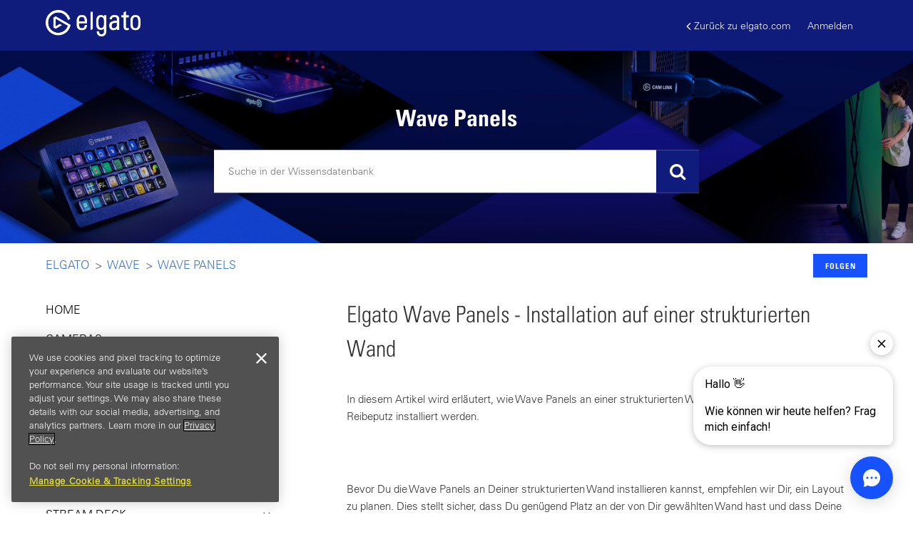

--- FILE ---
content_type: text/html; charset=utf-8
request_url: https://help.elgato.com/hc/de/articles/360056972032-Elgato-Wave-Panels-Installation-auf-einer-strukturierten-Wand
body_size: 18800
content:
<!DOCTYPE html>
<html dir="ltr" lang="de">
<head>
  <meta charset="utf-8" />
  <!-- v26892 -->


  <title>Elgato Wave Panels - Installation auf einer strukturierten Wand &ndash; Elgato</title>

  <meta name="csrf-param" content="authenticity_token">
<meta name="csrf-token" content="">

  <meta name="description" content="In diesem Artikel wird erläutert, wie Wave Panels an einer strukturierten Wand wie Rauputz oder Reibeputz installiert werden.   Bevor Du..." /><meta property="og:image" content="https://help.elgato.com/hc/theming_assets/01J1WRKSG3DM8FFXC5RZ7DSPP9" />
<meta property="og:type" content="website" />
<meta property="og:site_name" content="Elgato" />
<meta property="og:title" content="Elgato Wave Panels - Installation auf einer strukturierten Wand" />
<meta property="og:description" content="In diesem Artikel wird erläutert, wie Wave Panels an einer strukturierten Wand wie Rauputz oder Reibeputz installiert werden.
 
Bevor Du die Wave Panels an Deiner strukturierten Wand installieren k..." />
<meta property="og:url" content="https://help.elgato.com/hc/de/articles/360056972032-Elgato-Wave-Panels-Installation-auf-einer-strukturierten-Wand" />
<link rel="canonical" href="https://help.elgato.com/hc/de/articles/360056972032-Elgato-Wave-Panels-Installation-auf-einer-strukturierten-Wand">
<link rel="alternate" hreflang="de" href="https://help.elgato.com/hc/de/articles/360056972032-Elgato-Wave-Panels-Installation-auf-einer-strukturierten-Wand">
<link rel="alternate" hreflang="en-us" href="https://help.elgato.com/hc/en-us/articles/360056972032-Elgato-Wave-Panels-How-To-Install-Textured-Wall">
<link rel="alternate" hreflang="es" href="https://help.elgato.com/hc/es/articles/360056972032-Elgato-Wave-Panels-C%C3%B3mo-instalar-Pared-texturizada">
<link rel="alternate" hreflang="x-default" href="https://help.elgato.com/hc/en-us/articles/360056972032-Elgato-Wave-Panels-How-To-Install-Textured-Wall">

  <link rel="stylesheet" href="//static.zdassets.com/hc/assets/application-f34d73e002337ab267a13449ad9d7955.css" media="all" id="stylesheet" />
    <!-- Entypo pictograms by Daniel Bruce — www.entypo.com -->
    <link rel="stylesheet" href="//static.zdassets.com/hc/assets/theming_v1_support-e05586b61178dcde2a13a3d323525a18.css" media="all" />
  <link rel="stylesheet" type="text/css" href="/hc/theming_assets/2398201/360002220132/style.css?digest=43226193958289">

  <link rel="icon" type="image/x-icon" href="/hc/theming_assets/01HZH46321G4D04C58W1FV4HBT">

    <script src="//static.zdassets.com/hc/assets/jquery-ed472032c65bb4295993684c673d706a.js"></script>
    <script async src="https://www.googletagmanager.com/gtag/js?id=G-XPPCGR8L2H"></script>
<script>
  window.dataLayer = window.dataLayer || [];
  function gtag(){dataLayer.push(arguments);}
  gtag('js', new Date());
  gtag('config', 'G-XPPCGR8L2H');
</script>


  <meta content="width=device-width, initial-scale=1.0" name="viewport" />

<!-- Google Tag Manager -->
<script>(function(w,d,s,l,i){w[l]=w[l]||[];w[l].push({'gtm.start':
new Date().getTime(),event:'gtm.js'});var f=d.getElementsByTagName(s)[0],
j=d.createElement(s),dl=l!='dataLayer'?'&l='+l:'';j.async=true;j.src=
'https://www.googletagmanager.com/gtm.js?id='+i+dl;f.parentNode.insertBefore(j,f);
})(window,document,'script','dataLayer','GTM-WGGMDG');</script>
<!-- End Google Tag Manager -->

<!-- Add Special Link + Google Tag Manager -->
<script>

  (function(w,d,s,l,i){w[l]=w[l]||[];w[l].push({'gtm.start':

  new Date().getTime(),event:'gtm.js'});var f=d.getElementsByTagName(s)[0],

  j=d.createElement(s),dl=l!='dataLayer'?'&l='+l:'';j.async=true;j.src=

  'https://www.googletagmanager.com/gtm.js?id='+i+dl;f.parentNode.insertBefore(j,f);

  })(window,document,'script','dataLayer','GTM-WDBQWFS');

</script>

<!-- Add Special Link + Google Tag Manager -->

<script src="//cdnjs.cloudflare.com/ajax/libs/jquery-cookie/1.4.1/jquery.cookie.min.js"></script>
<script src="//cdnjs.cloudflare.com/ajax/libs/underscore.js/1.8.3/underscore-min.js"></script>
<script src="//cdn.jsdelivr.net/npm/vue@2.6.8/dist/vue.js"></script>
<script type="text/javascript" src="//cdn.jsdelivr.net/npm/slick-carousel@1.8.1/slick/slick.min.js"></script>
<script src="https://cdnjs.cloudflare.com/ajax/libs/magnific-popup.js/1.1.0/jquery.magnific-popup.min.js"></script>
<script src="https://cdn.jsdelivr.net/npm/store@2.0.12/dist/store.modern.min.js"></script>
<script src="https://cdn.jsdelivr.net/npm/lz-string@1.4.4/libs/lz-string.min.js"></script>

<link href="https://stackpath.bootstrapcdn.com/font-awesome/4.7.0/css/font-awesome.min.css" rel="stylesheet" integrity="sha384-wvfXpqpZZVQGK6TAh5PVlGOfQNHSoD2xbE+QkPxCAFlNEevoEH3Sl0sibVcOQVnN" crossorigin="anonymous">
<link rel="stylesheet" type="text/css" href="//cdn.jsdelivr.net/npm/slick-carousel@1.8.1/slick/slick.css"/>
<link rel="stylesheet" href="https://cdnjs.cloudflare.com/ajax/libs/magnific-popup.js/1.1.0/magnific-popup.min.css" />




<script>
$(document).ready(function() {  

  zE(function() {
    //Zopim API
    $zopim( function() {
    $zopim.livechat.departments.filter('');
    $zopim.livechat.concierge.setAvatar('/hc/theming_assets/01HZH463K9BD7KYTJFVH7YSGXK');
    $zopim.livechat.window.setTitle("Elgato Support");
    $zopim.livechat.theme.reload();
    //End Zopim API
    });
  });
});
</script>



<script>
var HC = window.HC || {},
    VARIABLES = {};

HC.SETTINGS = {
  // POPULAR TOPICS 
  popular_topics: {
    faq: "popular-topics-faq",
    announcement: "popular-topics-announcement",
    gaming: "popular-topics-gaming"
  },

  // SPOTLIGHT ARTICLE
  spotlight: {
    label: "spotlight-article",
    video_selector: "iframe",
    description_selector: ".spotlight-desc",
    button_selector: ".spotlight-link"
  },

  // CATEGORIES
  categories: [
    {
      id: "360001670472",
      icon: "/hc/theming_assets/01HZH463QFNRJT8W6YBCJ7N31N",
      banner: "/hc/theming_assets/01HZH463WS0ASS2XSSFWK3S24G"
    },
    {
      id: "360001667871",
      icon: "/hc/theming_assets/01HZH46426WJVWA5CK9E2F8SHS",
      banner: "/hc/theming_assets/01HZH464CJPKCMDNFWVGESKH42"
    },
    {
      id: "360001636472",
      icon: "/hc/theming_assets/01HZH464K6FH8F9CRMHPY7H8H2",
      banner: "/hc/theming_assets/01HZH464STM296PTECRGJWH3Q5"
    },
    {
      id: "360001636492",
      icon: "/hc/theming_assets/01HZH4650B8DAQ4G65VVRJD8XK",
      banner: "/hc/theming_assets/01HZH4657K6KR1QSBFPGDAGH4J"
    },
    {
      id: "360001634631",
      icon: "/hc/theming_assets/01HZH465DFTSP6SREK7N5VBH9S",
      banner: "/hc/theming_assets/01HZH465JRZFC19949FT9HRKSQ"
    },
    {
      id: "360001634651",
      icon: "/hc/theming_assets/01HZH465XWQHWKDMNY94GBMYRX",
      banner: "/hc/theming_assets/01HZH4663ZMMJ9RCXXPC3JDR87"
    },
    {
      id: "360001636532",
      icon: "/hc/theming_assets/01HZH4668TD6ASGBDY7MCNM4GR",
      banner: "/hc/theming_assets/01HZH466DJYPZ3N66FW57X9ERJ"
    },
    {
      id: "360001538352",
      icon: "/hc/theming_assets/01HZH466JJHRVTQ3X576GZ6CP6",
      banner: "/hc/theming_assets/01HZH466T9KS6KKEF41HNSYNQ4"
    },
    {
      id: "360003420852",
      icon: "/hc/theming_assets/01HZH46714QASADBKKH0Z3R453",
      banner: "/hc/theming_assets/01HZH4675TS344S52Q911P6R66"
    },
    {
      id: "4405102939277",
      icon: "/hc/theming_assets/01HZH467D5GXB257SW594F80SQ",
      banner: "/hc/theming_assets/01HZH467MP7SJZJ74FDDQWXWKQ"
    },
    {
      id: "10518489328397",
      icon: "/hc/theming_assets/01HZH467S366013G23GEX8A04P",
      banner: "/hc/theming_assets/01HZH467Y5RCXVTMCM9KCS4FH8"
    },
    {
      id: "25147434889357",
      icon: "/hc/theming_assets/01HZH4685298D4SEXXS6C49J95",
      banner: "/hc/theming_assets/01HZH468B7FFDNQ3SQBYV8B41Y"
    },
      {
      id: "32965465409937",
      icon: "/hc/theming_assets/01JXG530P3KZSDDXKF8GRR0KSG",
      banner: "/hc/theming_assets/01HZH468N4D9GH5QVFZ1MP9H3N"
    },
    {
      id: "39869640453649",
      icon: "/hc/theming_assets/01K77KBWBB8X7RTF00G2P4CFPX",
      banner: "/hc/theming_assets/01J8TPER65JKW4VMT5S8DVG2P5"
    },
    {
      id: "39871996466577",
      icon: "/hc/theming_assets/01K77P1NNAFS1MDPE1MYV795FM",
      banner: "/hc/theming_assets/01J8TPER65JKW4VMT5S8DVG2P5"
    },
    {
      id: "",
      icon: "/hc/theming_assets/01HZH469E5E5GDG3T5SGX3YHK7",
      banner: "/hc/theming_assets/01HZH469JP67B6BMNA6D2MFV37"
    },
    {
      id: "",
      icon: "/hc/theming_assets/01HZH469SSH219BA59TPR5J6QR",
      banner: "/hc/theming_assets/01HZH469YWKRTA9WN02F47PYTW"
    },
    {
      id: "",
      icon: "/hc/theming_assets/01HZH46A6CDQD8TVHN6ZB9AAM7",
      banner: "/hc/theming_assets/01HZH46ABMTMMN26PG4CNSBZ1T"
    },
    {
      id: "",
      icon: "/hc/theming_assets/01HZH46AHCFK5RNNMW2EZSZF8Q",
      banner: "/hc/theming_assets/01HZH46AND5HW7WPWDZ4DP0R93"
    },
    {
      id: "",
      icon: "/hc/theming_assets/01HZH46ATNKX3FSYJYA587G4KP",
      banner: "/hc/theming_assets/01HZH46AZ5DCWM8C1NBCFTM13Q"
    }

  ],


  // FORUM TOPICS
  forum_topics: [
    {
      title: "Switch 2 Megathread",
      url: "https://www.reddit.com/r/elgato/comments/1l48p6g/megathread_switch_2_capture_or_streaming_issues/"
    },
    {
      title: "Stream Deck 7.0 Megathread",
      url: "https://www.reddit.com/r/elgato/comments/1kqq3b1/beta_megathread_virtual_stream_deck_onscreen/"
    },
    {
      title: "New Stream Deck Products, Including Modules, Network Dock and Scissor Keys",
      url: "https://www.reddit.com/r/elgato/comments/1kqsccd/new_stream_deck_gear_is_here_modules_network_dock/"
    },
    {
      title: "Elgato Studio Beta Megathread",
      url: "https://www.reddit.com/r/elgato/comments/1kygglp/beta_megathread_elgato_studio_easy_high_quality/"
    },
  ],

    // ORDER LOOKUP PAGE
  order_lookup_page: "360047427931",
  tracking_link: {
    ups: "http://wwwapps.ups.com/WebTracking/processInputRequest?TypeOfInquiryNumber=T&amp;InquiryNumber1={TRACKINGNUMBER}",
    fedex: "https://www.fedex.com/fedextrack/?tracknumbers={TRACKINGNUMBER}",
    dhl: " https://www.dhl.com/en/express/tracking.html?AWB={TRACKINGNUMBER}&amp;brand=DHL",
    usps: "https://tools.usps.com/go/TrackConfirmAction?tLabels={TRACKINGNUMBER}",
    sfpe: "https://www.sf-express.com/tw/tc/dynamic_function/waybill/#search/bill-number/{TRACKINGNUMBER}"
  },
  part_number_link: "http://www.corsair.com/p/{PARTNUMBER}",
  part_number_to_hide: "Freight Charge, Order Discount",
};
</script>


  <script type="text/javascript" src="/hc/theming_assets/2398201/360002220132/script.js?digest=43226193958289"></script>
</head>
<body class="">
  
  
  

  <meta name="google-site-verification" content="8dzrHo_QpIarsmiwWuugb4XfMTw48sc0FwauEQxe9-8" />
<div class="alertbox"></div>
<!-- GTM (Adam's container) -->
 <!-- Google Tag Manager -->
<script>(function(w,d,s,l,i){w[l]=w[l]||[];w[l].push({'gtm.start':
new Date().getTime(),event:'gtm.js'});var f=d.getElementsByTagName(s)[0],
j=d.createElement(s),dl=l!='dataLayer'?'&l='+l:'';j.async=true;j.src=
'https://www.googletagmanager.com/gtm.js?id='+i+dl;f.parentNode.insertBefore(j,f);
})(window,document,'script','dataLayer','GTM-TL84NVVN');</script>
<!-- End Google Tag Manager -->



<!-- OLD Google Tag Manager (noscript) -->
<noscript><iframe src="https://www.googletagmanager.com/ns.html?id=GTM-WGGMDG"
height="0" width="0" style="display:none;visibility:hidden"></iframe></noscript>
<!--End Google Tag Manager (noscript) -->


<div id="header">
  <header class="header">
    <div class="logo">
      <a title="Home" href="/hc/de">
        <img src="/hc/theming_assets/01J1WRKSG3DM8FFXC5RZ7DSPP9" alt="Homepage für Help Center „Elgato“">
      </a>
    </div>
    <div class="nav-wrapper">
      <span class="icon-menu" tabindex="0" role="button" aria-controls="user-nav" aria-expanded="false" aria-label="Navigationsmenü öffnen/schließen"></span>
      <nav class="user-nav" id="user-nav">
        <a href="https://www.elgato.com/" class="back-link"><i class="fa fa-angle-left"></i>Zurück zu elgato.com</a>
      </nav>
        <a class="login" data-auth-action="signin" role="button" rel="nofollow" title="Öffnet ein Dialogfeld" href="/hc/de/signin?return_to=https%3A%2F%2Fhelp.elgato.com%2Fhc%2Fde%2Farticles%2F360056972032-Elgato-Wave-Panels-Installation-auf-einer-strukturierten-Wand&amp;locale=de">Anmelden</a>

    </div>
  </header>
  <div :class="['mobile-header', showMenu && 'open']">
    <div class="mobile-header-left" @click="showMenu = !showMenu">
      <span class="fa fa-bars open-nav"></span>
      <span class="fa fa-times close-nav"></span>      
    </div>
    <div class="mobile-logo">
      <a title="Home" href="/hc/de">
        <img src="/hc/theming_assets/01J1WRKSG3DM8FFXC5RZ7DSPP9" alt="Homepage für Help Center „Elgato“"/>
      </a>
    </div>

    <div class="mobile-header-right">
    </div>

    <div class="mobile-menu" v-show="showMenu">
      <a href="https://www.elgato.com/" class="mobile-menu-link">Zurück zu elgato.com</a>
      <a onclick="window.Forethought('widget', 'open')" class="mobile-menu-link">Kontakt</a>
      
        <a class="login" data-auth-action="signin" role="button" rel="nofollow" title="Öffnet ein Dialogfeld" href="/hc/de/signin?return_to=https%3A%2F%2Fhelp.elgato.com%2Fhc%2Fde%2Farticles%2F360056972032-Elgato-Wave-Panels-Installation-auf-einer-strukturierten-Wand&amp;locale=de">Anmelden</a>

      

    </div>
  </div>
</div>


<div id="dc" class="dynamic-content" style="display:none;">
  <div name="search_placeholder">Suche in der Wissensdatenbank</div>
  <div name="attachment_description">(Zwei Anhänge erforderlich: Bitte reichen Sie ein Bild der Teilenummer, die sich auf dem Artikel befindet, und ein Bild des Kaufnachweises ein.)</div>
  <div name="scheduled_description">Ich warte darauf, dass das Lager wieder aufgefüllt und reserviert wird.</div>
  <div name="picked_description">Das Lager hat mit dem Verpacken begonnen.</div>
  <div name="staged_description">Das Paket ist bereit zur Übergabe an den Versanddienstleister.</div>
  <div name="shipped_description">Das Paket wurde an den Spediteur übergeben.</div>
  <div name="delivered_description">Das Paket wurde dem Kunden zugestellt.</div>
  <div name="received_description">Das Rücksendepaket wurde im Lager geöffnet und in das System eingegeben.</div>
  <div name="invoiced_description">Die Erstattung wurde gezahlt.</div>
  <div name="pending_reservation_description">Warten auf rückständige Artikel/Warten auf die Herstellung des Systems/Warten auf die RMA-Vorauszahlung.</div>
  <div name="reserved_description">Das Inventar wurde bestätigt und reserviert.</div>
  <div name="cancelled_description">Die Artikelposition in der Bestellung wurde storniert.</div>
</div>


<script>HC.templates.header.$mount("#header");</script>


  <main role="main">
    <section class="hero">
  <div class="hero-bg"></div>
  <div class="hero-inner">
    <h1 class="hero-title">Wave Panels</h1>
    
    <form role="search" class="search search-full" data-search="" data-instant="true" autocomplete="off" action="/hc/de/search" accept-charset="UTF-8" method="get"><input type="hidden" name="utf8" value="&#x2713;" autocomplete="off" /><input type="search" name="query" id="query" placeholder="Suchen" autocomplete="off" aria-label="Suchen" /></form>
  </div>
</section>

<div class="container">
  <nav class="sub-nav">
    <ol class="breadcrumbs">
  
    <li title="Elgato">
      
        <a href="/hc/de">Elgato</a>
      
    </li>
  
    <li title="Wave">
      
        <a href="/hc/de/categories/360003420852-Wave">Wave</a>
      
    </li>
  
    <li title="Wave Panels">
      
        <a href="/hc/de/sections/360012469171-Wave-Panels">Wave Panels</a>
      
    </li>
  
</ol>


    <div><a class="article-subscribe" title="Öffnet ein Dialogfenster zum Anmelden" rel="nofollow" role="button" data-auth-action="signin" aria-selected="false" href="/hc/de/articles/360056972032-Elgato-Wave-Panels-Installation-auf-einer-strukturierten-Wand/subscription.html">Folgen</a></div>
  </nav>

  <div class="article-container sidebar-wrapper" id="article-container">

    <div id="sidebar">
      <div class="sidebar-panel">
        <ul class="sidebar">
          <li class="sidebar-item sidebar-home">
            <a href="/hc/de" class="sidebar-item-title">
              HOME
            </a>
          </li>
          <li :class="['sidebar-item', isOpen(category.id)]" v-for='category in categories' :data-id='category.id'>
            <span class="sidebar-item-title" @click='setActiveCategory(category.id)'>
              {[{category.name}]}
            </span>
            <ul v-if='category.id === activeCategory'>
              <li :class="['sidebar-item', isOpen(section.id)]" v-for='section in category.sections'>
                <span class="sidebar-item-title" @click='setActiveSection(section.id)'>
                  {[{section.name}]}
                </span>
                <ul v-if='section.id === activeSection'>
                  <li :class="['sidebar-item', isCurrent(article.id)]" v-for='article in section.articles'>
                    <a :href='article.html_url' class="sidebar-item-link">
                      {[{article.title}]}
                    </a>
                  </li>
                </ul>
              </li>
            </ul>
          </li>
        </ul>
      </div>

      <div class="sidebar-mobile">
        <h2>WÄHLE EIN THEMA AUS</h2>
        <div class="sidebar-dropdown">
          <div class="sidebar-dropdown-toggle" @click="showDropdown = !showDropdown">
            {[{activeCategoryName}]}
            <i class="fa fa-angle-down"></i>
          </div>
          <ul class="sidebar-dropdown-menu" v-show="showDropdown">
            <li :class="['sidebar-dropdown-item', category.id == activeCategory && 'active']" v-for='category in categories' @click='goTo(category.html_url)'>
              {[{category.name}]}
            </li>
          </ul>
        </div>
      </div>
    </div>

    <article class="article" v-cloak>
      <header class="article-header">
        <h1 title="Elgato Wave Panels - Installation auf einer strukturierten Wand" class="article-title">
          Elgato Wave Panels - Installation auf einer strukturierten Wand
          
        </h1>
      </header>

      <section class="article-info">
        <div class="article-content">
          <div class="article-body"><p>In diesem Artikel wird erläutert, wie Wave Panels an einer strukturierten Wand wie Rauputz oder Reibeputz installiert werden.</p>
<p>&nbsp;</p>
<p><br />Bevor Du die Wave Panels an Deiner strukturierten Wand installieren kannst, empfehlen wir Dir, ein Layout zu planen. Dies stellt sicher, dass Du genügend Platz an der von Dir gewählten Wand hast und dass Deine Wahl des Designs Deinen Anforderungen entspricht.</p>
<p>&nbsp;</p>
<p class="wysiwyg-text-align-center"><img src="/hc/article_attachments/360087238092/wave_panels_smooth_wall_3.png" alt="wave_panels_smooth_wall_3.png" width="543" height="321" /></p>
<p class="wysiwyg-text-align-center">&nbsp;</p>
<p class="wysiwyg-text-align-center">&nbsp;</p>
<hr />
<p class="wysiwyg-text-align-left"><strong>Werkzeuge für die Installation</strong></p>
<hr />
<p>&nbsp;</p>
<p>Diese Tools werden für die Installation von Wave Panels benötigt:</p>
<ul>
<li>Bohrmaschine mit Bohrer</li>
<li>Bohrmaschine mit einem Philips-Bit / Kreuzschlitz-Schraubendreher</li>
<li>Wasserwaage</li>
</ul>
<p>Diese Tools können verwendet werden, um die Installation zu vereinfachen:</p>
<ul>
<li>Leiter</li>
<li>Maßband</li>
</ul>
<p>&nbsp;</p>
<hr />
<p><strong>Installation der Wave Panels&nbsp;</strong></p>
<hr />
<p>&nbsp;</p>
<p>1) Beginne mit dem Zusammenbau des EasyClick-Rahmen.</p>
<p>&nbsp;</p>
<p class="wysiwyg-text-align-center"><img src="/hc/article_attachments/360087526791/Acrobat_viV8LfLT4G.png" alt="Acrobat_viV8LfLT4G.png" /></p>
<p>&nbsp;</p>
<p>2) Platziere den EasyClick-Rahmen an der Wand und verwende eine Wasserwaage, um die richtige Ausrichtung sicherzustellen.</p>
<p>&nbsp;</p>
<p class="wysiwyg-text-align-center"><img src="/hc/article_attachments/360087525571/vlcsnap-2021-02-24-11h06m33s797.png" alt="vlcsnap-2021-02-24-11h06m33s797.png" width="549" height="309" /></p>
<p>&nbsp;</p>
<p>3) Markiere mit einem Bleistift oder einem anderen Werkzeug, wo die EasyClick-Rahmen installiert werden sollen. Markiere einen Punkt in einem Loch oben im EasyClick-Rahmen und einen Punkt unten. Hier werden Schrauben verwendet, um die Rahmen zu befestigen.</p>
<p>&nbsp;</p>
<p class="wysiwyg-text-align-center"><img src="/hc/article_attachments/360087458332/Acrobat_5UGXisNCsQ.png" alt="Acrobat_5UGXisNCsQ.png" /></p>
<p>&nbsp;</p>
<p><span style="font-weight: 400;">4) Bohre mit einem Bohrer ein kleines Loch in die zuvor markierte Wand. Platziere einen Dübel in das Loch. Es sollte ohne Wackeln oder Bewegung passen.</span></p>
<p>&nbsp;</p>
<p><span style="font-weight: 400;">5) Jetzt kannst Du den EasyClick-Rahmen an der Wand befestigen. Lege eine Unterlegscheibe unter die Schraube und ziehe den EasyClick-Rahmen fest. Ziehe die Schraube im Dübel fest. </span></p>
<p>&nbsp;</p>
<p class="wysiwyg-text-align-center"><img src="/hc/article_attachments/360087459052/Acrobat_psGZLSXloh.png" alt="Acrobat_psGZLSXloh.png" /></p>
<p>&nbsp;</p>
<p><span style="font-weight: 400;">6) Wiederhole diese Schritte für jeden EasyClick-Rahmen.<br /></span></p>
<p>&nbsp;</p>
<p><span style="font-weight: 400;">7) Sobald die Rahmen sicher installiert sind, verbinde diese mit den EasyClick Interconnects.<br /></span></p>
<p>&nbsp;</p>
<p class="wysiwyg-text-align-center"><span style="font-weight: 400;"><img src="/hc/article_attachments/360087525811/vlcsnap-2021-02-24-11h14m58s388.png" alt="vlcsnap-2021-02-24-11h14m58s388.png" width="558" height="314" /></span></p>
<p>&nbsp;</p>
<p><span style="font-weight: 400;">8) Nachdem die Rahmen installiert sind, platziere die Wave-Panels auf den Rahmen. Stelle sicher, dass Du die Wave Panels fest nach unten drückst, um sicherzustellen, dass sie ordnungsgemäß mit dem EasyClick-Rahmen verbunden sind. </span></p>
<p>&nbsp;</p>
<p class="wysiwyg-text-align-center"><span style="font-weight: 400;"><img src="/hc/article_attachments/360087526011/vlcsnap-2021-02-24-11h18m24s160.png" alt="vlcsnap-2021-02-24-11h18m24s160.png" /></span></p>
<p>&nbsp;</p>
<p>&nbsp;</p>
<p>&nbsp;</p></div>
          <div class="article-attachments">
            <ul class="attachments">
              
            </ul>
          </div>
        </div>        
        <div v-if="showOrderLookup" class="form-field olp-search article-body">
          <div class="search-field">
            <label for="olp-email">Email</label>
            <input v-model="olpEmail.val" type="text" id="olp-email" name="email" :class="{'invalid' : !olpEmail.isValid && olpEmail.val !== ''}" placeholder="(erforderlich)">
          </div>
          <div class="search-field">
            <label for="olp-order-number">Order Number</label>
            <input v-model="olpOrderNumber.val" type="text" id="olp-order-number" name="order number" @keydown="isNumber($event)" @keyup="checkModifierKey($event)" :class="{'invalid' : !olpOrderNumber.isValid && olpOrderNumber.val !== ''}" placeholder="(erforderlich)">
          </div>
          <div class="break"></div>                
          <input type="submit" name="commit" value="Search" :disabled="!enableSubmit" @click="doSearch()">
          <div v-if="showLoading" class="custom-loading">
            <svg xmlns="http://www.w3.org/2000/svg" xmlns:xlink="http://www.w3.org/1999/xlink" style="margin: auto; background: transparent; display: block; shape-rendering: auto;" width="150px" height="150px" viewBox="0 0 100 100" preserveAspectRatio="xMidYMid" class="center-hv"><circle cx="50" cy="50" r="32" stroke-width="8" stroke="#FECB00" stroke-dasharray="50.26548245743669 50.26548245743669" fill="none" stroke-linecap="round" transform="rotate(234.031 50 50)"><animateTransform attributeName="transform" type="rotate" repeatCount="indefinite" dur="1s" keyTimes="0;1" values="0 50 50;360 50 50"></animateTransform></circle></svg>
          </div>          
          <div v-if="showError" class="olp-message olp-error">
            Der Dienst zur Auftragsverfolgung ist derzeit nicht verfügbar. Bitte versuche es später noch einmal.
          </div>            
          <div v-if="noResults" class="olp-message">
            Keine Bestellungen gefunden. Bitte überprüfe deine Bestellnummer und E-Mail-Adresse und versuche es dann noch einmal.
          </div>
        </div>
      </section>
      <footer>
        
          <div class="article-votes">
            <span class="article-votes-question">War dieser Beitrag hilfreich?</span>
            <div class="article-votes-controls" role='radiogroup'>
              <a class="button article-vote article-vote-up" data-helper="vote" data-item="article" data-type="up" data-id="360056972032" data-upvote-count="6" data-vote-count="12" data-vote-sum="0" data-vote-url="/hc/de/articles/360056972032/vote" data-value="null" data-label="6 von 12 fanden dies hilfreich" data-selected-class="null" aria-selected="false" role="radio" rel="nofollow" title="Ja" href="#"></a>
              <a class="button article-vote article-vote-down" data-helper="vote" data-item="article" data-type="down" data-id="360056972032" data-upvote-count="6" data-vote-count="12" data-vote-sum="0" data-vote-url="/hc/de/articles/360056972032/vote" data-value="null" data-label="6 von 12 fanden dies hilfreich" data-selected-class="null" aria-selected="false" role="radio" rel="nofollow" title="Nein" href="#"></a>
            </div>
            <small class="article-votes-count">
              <span class="article-vote-label" data-helper="vote" data-item="article" data-type="label" data-id="360056972032" data-upvote-count="6" data-vote-count="12" data-vote-sum="0" data-vote-url="/hc/de/articles/360056972032/vote" data-value="null" data-label="6 von 12 fanden dies hilfreich">6 von 12 fanden dies hilfreich</span>
            </small>
            <!--Swift Article Feedback-->
           <div id="sq-article-feedback-form" style="padding-top: 12px; display: none;">
         <div id="sq-article-feedback-prompt" style="text-align: center; margin-top: 12px; margin-bottom: 24px; font-weight: 600">
            <div id="sq-article-feedback-prompt-down" style="display: none">
               We're sorry to hear that. Can you tell us what went wrong?
            </div> 
            <div id="sq-article-feedback-prompt-up" style="display: none">
               We’re glad we could help! Is there anything you'd like to share with us?
            </div>
         </div>
         <div id="sq-article-feedback-options" style="text-align: left; margin-bottom: 18px"> 
            <div id="sq-article-feedback-options-down" style="text-align: left; margin-bottom: 18px; display: none"> 
               <div style="margin-bottom: 6px">
                  <input type="radio" id="sq-article-feedback-options-down-1" name="sq-article-feedback-options-down" value="1"/>
                  <label for="sq-article-feedback-options-down-1" style="margin-left: 5px">This article didn't answer my question or solve my problem</label>
               </div> 
               <div style="margin-bottom: 6px">
                  <input type="radio" id="sq-article-feedback-options-down-2" name="sq-article-feedback-options-down" value="2"/>
                  <label for="sq-article-feedback-options-down-2" style="margin-left: 5px">I found this article confusing or difficult to read</label>
               </div> 
               <div style="margin-bottom: 6px">
                  <input type="radio" id="sq-article-feedback-options-down-3" name="sq-article-feedback-options-down" value="3"/>
                  <label for="sq-article-feedback-options-down-3" style="margin-left: 5px">I don't like the answer I found or how the feature works</label>
               </div> 
               <div style="margin-bottom: 6px">
                  <input type="radio" id="sq-article-feedback-options-down-4" name="sq-article-feedback-options-down" value="4"/>
                  <label for="sq-article-feedback-options-down-4" style="margin-left: 5px">Something else</label>
               </div> 
            </div>
            
            <div id="sq-article-feedback-options-up" style="text-align: left; margin-bottom: 18px; display: none"> 
            </div>
         </div>
         <div id="sq-article-feedback-text" style="text-align: left">
            <textarea id="sq-article-feedback-text-up" placeholder="Please provide any feedback you'd like to share" name="article-down-vote-reason" rows="4" cols="50" style="display: none" ></textarea>
            <textarea id="sq-article-feedback-text-down" placeholder="Please provide any feedback you'd like to share" name="article-down-vote-reason" rows="4" cols="50" style="display: none"></textarea>
            <div id="sq-article-feedback-note-up" style="font-size: small; color: grey">This form is for feedback only and you won't receive a reply. Please don't include any personal information about yourself or someone else.</div> 
            <div id="sq-article-feedback-note-down" style="font-size: small; color: grey">This form is for feedback only and you won't receive a reply. Please don't include any personal information about yourself or someone else.</div>
          <button id="sq-article-submit-feedback" class="button button-primary" style="margin-top: 12px;">Submit Feedback</button>
         </div>
         <div id="sq-article-feedback-confirm-up" style="display: none; color: green; margin-top: 10px">Thank you! Your feedback helps us improve this article for everyone.</div>
         <div id="sq-article-feedback-confirm-down" style="display: none; color: green; margin-top: 10px">Thank you! Your feedback helps us improve this article for everyone.</div>
             <!--Swift Article Feedback End-->
      </div>  
          </div>
        

        <div class="article-more-questions">
          Haben Sie Fragen? <a href="/hc/de/requests/new">Anfrage einreichen</a>
        </div>
        <div class="article-return-to-top">
          <a href="#article-container">Zurück an den Anfang<span class="icon-arrow-up"></span></a>
        </div>
      </footer>

      <section class="article-relatives">
        <div data-recent-articles></div>
        
  <section class="related-articles">
    
      <h3 class="related-articles-title">Verwandte Beiträge</h3>
    
    <ul>
      
        <li>
          <a href="/hc/de/related/click?data=[base64]%3D--fb9c8972fb7a8130a312e4a78b0f0f991397e3a9" rel="nofollow">Elgato Wave Panels - Installation auf einer glatten Wand</a>
        </li>
      
        <li>
          <a href="/hc/de/related/click?data=[base64]%3D--7b549a7d56213f1923e3f47fe149a524a87dfdbc" rel="nofollow"> Elgato Wave Panels - Technische Daten</a>
        </li>
      
        <li>
          <a href="/hc/de/related/click?data=[base64]%3D%3D--2abf43edb1592ce695817e68274845648dd04448" rel="nofollow">Elgato Wave XLR — Firmware Update</a>
        </li>
      
        <li>
          <a href="/hc/de/related/click?data=[base64]%3D%3D--b963c38ae32c0fa69cec55ce764af88f077af08f" rel="nofollow">Elgato Wave Panels- Schallabsorption und Rauschunterdrückungskoeffizient (NRC)</a>
        </li>
      
        <li>
          <a href="/hc/de/related/click?data=[base64]%3D--0d285947f69c977019d64d03b12a345555694c48" rel="nofollow">Elgato Stream Deck — Sichern und Wiederherstellen von Profilen</a>
        </li>
      
    </ul>
  </section>


      </section>

      <div v-show="showOlpModal" class="olp-modal">
        <div class="olp-container">        
          <section class="olp-header">
            <div class="olp-close" @click="onClose()">
              <div></div>
              <div></div>
            </div>
            <div class="olp-box">
              <div class="olp-field-group">
                <div class="olp-title">Order</div>
                <div class="olp-text">{[{ olpOrderNumberValue }]}</div>
              </div>
              <div class="olp-field-group">
                <div class="olp-title">Order Type</div>
                <div class="olp-text">{[{ orderType }]}</div>
              </div>
              <div class="olp-field-group">
                <div class="olp-title">Name</div>
                <div class="olp-text">{[{ customerName }]}</div>
              </div>              
            </div>
          </section>
          <section class="olp-results">
            <div class="olp-box results-table">
              <div class="t-header">
                <ul>
                  <li v-for="(column, index) in columns" :key="`column-${index}`" @click="sortColumn(column.apiIdentifier)" :class="`col${index + 1}`">
                    <span>{[{ column.name }]}</span>
                    <svg v-show="column.sortState == 1" xml:space="preserve" viewBox="0 0 100 100" y="0" x="0" xmlns="http://www.w3.org/2000/svg" width="24px" height="24px" xmlns:xlink="http://www.w3.org/1999/xlink" style="background-size:initial;background-repeat-y:initial;background-repeat-x:initial;background-position-y:initial;background-position-x:initial;background-origin:initial;background-image:initial;background-color:transparent;background-clip:initial;background-attachment:initial;"><g class="ldl-scale" style="transform-origin:50% 50%;transform:rotate(0deg) scale(0.8, 0.8);"><path d="M45.3 13.3h17.1V23H45.3z" fill="#666" style="fill:rgb(102, 102, 102);"></path><path d="M45.3 29h23.1v9.7H45.3z" fill="#666" style="fill:rgb(102, 102, 102);"></path><path d="M45.3 44.8h29.5v9.7H45.3z" fill="#666" style="fill:rgb(102, 102, 102);"></path><path d="M45.3 60.5H82v9.7H45.3z" fill="#666" style="fill:rgb(102, 102, 102);"></path><path d="M29.9 10H19.5v65.4h-9.3L24.7 90l14.5-14.6h-9.3z" fill="#333" style="fill:rgb(51, 51, 51);"></path><path d="M45.3 76.3h44.5V86H45.3z" fill="#666" style="fill:rgb(102, 102, 102);"></path></g></svg>
                    <svg v-show="column.sortState == -1" xml:space="preserve" viewBox="0 0 100 100" y="0" x="0" xmlns="http://www.w3.org/2000/svg" width="24px" height="24px" xmlns:xlink="http://www.w3.org/1999/xlink" style="background-size:initial;background-repeat-y:initial;background-repeat-x:initial;background-position-y:initial;background-position-x:initial;background-origin:initial;background-image:initial;background-color:transparent;background-clip:initial;background-attachment:initial;" ><g class="ldl-scale" style="transform-origin:50% 50%;transform:rotate(0deg) scale(0.8, 0.8);" ><path d="M45.3 76.3h17.1V86H45.3z" fill="#666" style="fill:rgb(102, 102, 102);" ></path><path d="M45.3 60.5h23.1v9.7H45.3z" fill="#666" style="fill:rgb(102, 102, 102);" ></path><path d="M45.3 44.8h29.5v9.7H45.3z" fill="#666" style="fill:rgb(102, 102, 102);" ></path><path d="M45.3 29H82v9.7H45.3z" fill="#666" style="fill:rgb(102, 102, 102);" ></path><path d="M29.9 10H19.5v65.4h-9.3L24.7 90l14.5-14.6h-9.3z" fill="#333" style="fill:rgb(51, 51, 51);" ></path><path d="M45.3 13.3h44.5V23H45.3z" fill="#666" style="fill:rgb(102, 102, 102);" ></path></g></svg>
                  </li>
                </ul>
              </div>
              <div class="t-body">
                <template v-for="(result, index) in resultsList">
                  <ul :key="`result-${index}`" v-if="isDisplayable(result.PART_NUMBER)">
                    <li class="col1">{[{ result.LINE_STATUS || '-' }]}</li>
                    <li class="col2">
                      <a v-if="result.PART_NUMBER" :href="getPartNumberUrl(result.PART_NUMBER)" target="_blank">{[{ result.PART_NUMBER }]}</a>
                      <span v-else>-</span>
                    </li>
                    <li class="col3">{[{ getFormattedDate(result.SCHEDULE_SHIP_DATE) || '-' }]}</li>
                    <li class="col4">{[{ getFormattedDate(result.SHIPPED_DATE) || '-' }]}</li>
                    <li class="col5">{[{ result.SHIP_METHOD || '-' }]}</li>
                    <li class="col6">
                      <a v-if="result.TRACKING_NUMBER" :href="getTrackingUrl(result.SHIP_METHOD, result.TRACKING_NUMBER)" target="_blank">{[{ result.TRACKING_NUMBER }]}</a>
                      <span v-else>-</span>
                    </li>
                    <li class="col7">{[{ getReceivedDeliveredDate(result.LINE_TYPE, index) || '-' }]}</li>
                  </ul>
                </template>
              </div>                                                                                                                                                       
            </div>
          </section>
          <section class="olp-subtitle">
            <p>Linie Status Beschreibung</p>
            <ul>
              <li v-for="(statusDescription, index) in statusDescriptionList" :key="`description-${index}`">
                <div class="title">{[{ statusDescription.title }]}</div>
                <div class="description">{[{ statusDescription.description }]}</div>
              </li>                                 
            </ul>
          </section>
        </div>
      </div>
    </article>
  </div>
</div>

<script>sidebar.$mount("#sidebar"); HC.templates.article.$mount(".article");</script>

  </main>

  <div class="contact-container">
  <div class="container">
    <div class="section">
      <h2>Brauchst du noch Hilfe?</h2>

      <a onclick="window.Forethought('widget', 'open')" class="button yellow">KONTAKT US</a>
    </div>
  </div>
</div>


<footer id="footer">
  <div class="wrap">
  <div class="row">
    <div class="col-3">
      <div class="title-content-wrap">
        <div class="title">
          <div class="menu-title">Produkte</div>
        </div>
        <div class="content">
          <div class="link"><a href="https://www.elgato.com/s/capture-card-selector">Erfassen</a></div>
          <div class="link"><a href="https://www.elgato.com/p/stream-deck-plus-black">Stream Deck</a></div>
          <div class="link"><a href="https://www.elgato.com/p/green-screen-xl">Grüner Bildschirm</a></div>
        </div>
      </div>
    </div>
    <div class="col-3">
      <div class="title-content-wrap">
        <div class="title">
          <div class="menu-title">Unterstütze</div>
        </div>
        <div class="content">
          <div class="link"><a href="https://help.elgato.com">FAQ</a></div>
          <div class="link"><a href="https://www.elgato.com/s/contact">Kontakt</a></div>
          <div class="link"><a href="https://www.elgato.com/s/downloads">Downloads</a></div>
          <div class="link"><a href="https://help.elgato.com/hc/en-us/articles/360047427931">Bestellungen und Rücksendungen verfolgen</a></div>
        </div>
      </div>
    </div>
    <div class="col-3">
      <div class="title-content-wrap">
        <div class="title">
          <div class="menu-title">Unternehmen</div>
        </div>
        <div class="content">
          <div class="link"><a href="https://www.elgato.com/s/about">Über</a></div>
          <div class="link"><a href="https://www.corsair.com/newsroom/press-release/category/elgato">Nachrichten</a></div>
          <div class="link"><a href="https://www.elgato.com/s/contact%20">Presse</a></div>
          <div class="link"><a href="https://www.elgato.com/s/imprint">Impressum</a></div>
        </div>
      </div>
    </div>
    <div class="col-3">
      <div class="title-content-wrap">
        <div class="title">
          <div class="menu-title">Verbinde</div>
        </div>
        <div class="content">
          <div class="link"><a href="https://www.elgato.com/s/partnerships">Partnerschaften</a></div>



          <div>
<a class="SocialMediaLinks_social-links__link__RjvN9 rounded" href="https://www.youtube.com/c/elgato" title="youtube" target="_blank" rel="noreferrer"><svg width="24" height="24" viewbox="0 0 24 24" fill="none" xmlns="http://www.w3.org/2000/svg" class="w-24px h-24px"><path fill-rule="evenodd" clip-rule="evenodd" d="M19.8144 5.41816C20.6754 5.64864 21.3521 6.32526 21.5825 7.18627H21.5809C21.9991 8.7453 21.9991 12 21.9991 12C21.9991 12 21.9991 15.2547 21.5809 16.8137C21.3504 17.6747 20.6738 18.3514 19.8128 18.5818C18.2538 19 11.9995 19 11.9995 19C11.9995 19 5.7453 19 4.18626 18.5818C3.32526 18.3514 2.64864 17.6747 2.41816 16.8137C2 15.2547 2 12 2 12C2 12 2 8.7453 2.41816 7.18627C2.64864 6.32526 3.32526 5.64864 4.18626 5.41816C5.7453 5 11.9995 5 11.9995 5C11.9995 5 18.2538 5 19.8144 5.41816ZM15.1967 12L9.99941 14.9996V9.0005L15.1967 12Z" fill="currentColor"></path></svg></a>

<a class="SocialMediaLinks_social-links__link__RjvN9 rounded" href="http://www.twitter.com/elgato" title="twitter" target="_blank" rel="noreferrer"><svg width="24" height="24" viewbox="0 0 24 24" fill="none" xmlns="http://www.w3.org/2000/svg" class="w-24px h-24px"><path d="M19.8294 7.98316C19.8414 8.15675 19.8414 8.33034 19.8414 8.50553C19.8414 13.8436 15.7777 20 8.34695 20V19.9968C6.15189 20 4.00242 19.3712 2.15454 18.1857C2.47372 18.2241 2.7945 18.2433 3.11608 18.2441C4.93517 18.2457 6.70225 17.6353 8.13336 16.5114C6.40467 16.4786 4.88877 15.3515 4.3592 13.706C4.96476 13.8228 5.58872 13.7988 6.18309 13.6364C4.29841 13.2556 2.94249 11.5997 2.94249 9.67665C2.94249 9.65905 2.94249 9.64225 2.94249 9.62545C3.50406 9.93824 4.13282 10.1118 4.77598 10.131C3.00089 8.9447 2.45372 6.58325 3.52565 4.73696C5.57673 7.2608 8.60293 8.79511 11.8515 8.9575C11.5259 7.55439 11.9707 6.08408 13.0203 5.09774C14.6474 3.56824 17.2064 3.64663 18.7359 5.27293C19.6406 5.09454 20.5078 4.76256 21.3013 4.29219C20.9998 5.22733 20.3686 6.02168 19.5254 6.52645C20.3262 6.43206 21.1085 6.21767 21.8453 5.89049C21.3029 6.70324 20.6198 7.41119 19.8294 7.98316Z" fill="currentColor"></path></svg></a>

<a class="SocialMediaLinks_social-links__link__RjvN9 rounded" href="https://www.twitch.tv/elgato" title="twitch" target="_blank" rel="noreferrer"><svg width="24" height="24" viewbox="0 0 24 24" fill="none" xmlns="http://www.w3.org/2000/svg" class="w-24px h-24px"><path d="M17.25 7.12502H15.75V11.625H17.25V7.12502Z" fill="currentColor"></path><path d="M11.6251 7.12502H13.1251V11.625H11.6251V7.12502Z" fill="currentColor"></path><path fill-rule="evenodd" clip-rule="evenodd" d="M3 6.75L6.75 3H21V13.5L14.25 20.25H11.25L7.5 24V20.25H3V6.75ZM16.5 15.75L19.5 12.75V4.5H7.5L7.49993 15.75H10.8749V18.375L13.5 15.75L16.5 15.75Z" fill="currentColor"></path></svg></a>

<a class="SocialMediaLinks_social-links__link__RjvN9 rounded" href="https://www.facebook.com/Elgato" title="facebook" target="_blank" rel="noreferrer"><svg width="24" height="24" viewbox="0 0 24 24" fill="none" xmlns="http://www.w3.org/2000/svg" class="w-24px h-24px"><path d="M10.4378 21.8682V14.8809H7.89803V11.9896H10.4378V9.78594C10.4378 7.27855 11.9312 5.89478 14.215 5.89478C15.3091 5.89478 16.4538 6.09025 16.4538 6.09025V8.55123H15.1924C13.9492 8.55123 13.5625 9.32327 13.5625 10.1136V11.9896H16.3357L15.8927 14.8809H13.5625V21.8682C18.3432 21.1181 22 16.9809 22 11.9896C22 6.46672 17.5228 1.98956 12 1.98956C6.47715 1.98956 2 6.46672 2 11.9896C2 16.981 5.65696 21.1182 10.4378 21.8682Z" fill="currentColor"></path></svg></a>

<a class="SocialMediaLinks_social-links__link__RjvN9 rounded" href="https://discord.gg/elgato" title="discord" target="_blank" rel="noreferrer"><svg width="24" height="24" viewbox="0 0 24 24" fill="none" xmlns="http://www.w3.org/2000/svg" class="w-24px h-24px"><path d="M18.9308 5.64149C17.6561 5.05658 16.2892 4.62565 14.8599 4.37884C14.8339 4.37408 14.8079 4.38598 14.7945 4.40979C14.6187 4.72247 14.4239 5.13039 14.2876 5.45101C12.7503 5.22087 11.221 5.22087 9.71527 5.45101C9.57887 5.12326 9.37707 4.72247 9.20048 4.40979C9.18707 4.38678 9.16107 4.37487 9.13504 4.37884C7.70659 4.62487 6.33963 5.0558 5.06411 5.64149C5.05307 5.64625 5.04361 5.65419 5.03732 5.6645C2.44449 9.53813 1.73421 13.3166 2.08265 17.0481C2.08423 17.0664 2.09447 17.0839 2.10867 17.095C3.81934 18.3512 5.47642 19.1139 7.10273 19.6194C7.12876 19.6274 7.15634 19.6179 7.1729 19.5964C7.55761 19.0711 7.90054 18.5171 8.19456 17.9346C8.21192 17.9005 8.19535 17.86 8.15989 17.8465C7.61594 17.6402 7.098 17.3886 6.59977 17.1029C6.56037 17.0799 6.55721 17.0235 6.59347 16.9965C6.69831 16.918 6.80318 16.8362 6.9033 16.7537C6.92141 16.7386 6.94665 16.7354 6.96794 16.745C10.2411 18.2393 13.7846 18.2393 17.0191 16.745C17.0404 16.7346 17.0657 16.7378 17.0846 16.7529C17.1847 16.8354 17.2895 16.918 17.3952 16.9965C17.4314 17.0235 17.4291 17.0799 17.3897 17.1029C16.8914 17.3941 16.3735 17.6402 15.8288 17.8457C15.7933 17.8592 15.7775 17.9005 15.7949 17.9346C16.0952 18.5163 16.4381 19.0702 16.8157 19.5956C16.8315 19.6179 16.8599 19.6274 16.8859 19.6194C18.5201 19.1139 20.1772 18.3512 21.8879 17.095C21.9028 17.0839 21.9123 17.0672 21.9139 17.0489C22.3309 12.7348 21.2154 8.98737 18.9568 5.66529C18.9513 5.65419 18.9419 5.64625 18.9308 5.64149ZM8.68335 14.776C7.69792 14.776 6.88594 13.8713 6.88594 12.7602C6.88594 11.6491 7.68217 10.7444 8.68335 10.7444C9.69239 10.7444 10.4965 11.6571 10.4807 12.7602C10.4807 13.8713 9.68451 14.776 8.68335 14.776ZM15.329 14.776C14.3435 14.776 13.5316 13.8713 13.5316 12.7602C13.5316 11.6491 14.3278 10.7444 15.329 10.7444C16.338 10.7444 17.1421 11.6571 17.1264 12.7602C17.1264 13.8713 16.338 14.776 15.329 14.776Z" fill="currentColor"></path></svg></a>

<a class="SocialMediaLinks_social-links__link__RjvN9 rounded" href="https://www.reddit.com/r/elgato/" title="reddit" target="_blank" rel="noreferrer"><svg width="24" height="24" viewbox="0 0 24 24" fill="none" xmlns="http://www.w3.org/2000/svg" class="w-24px h-24px"><path d="M19.8029 9.03388C21.0155 9.03388 21.9996 10.018 21.9996 11.2306C21.9996 12.1269 21.4548 12.9002 20.7343 13.2516C20.7695 13.4625 20.787 13.6734 20.787 13.9019C20.787 17.2761 16.868 20 12.0176 20C7.16723 20 3.24824 17.2761 3.24824 13.9019C3.24824 13.6734 3.26581 13.4449 3.30096 13.2341C2.52771 12.8826 2.00049 12.1269 2.00049 11.2306C2.00049 10.018 2.98463 9.03388 4.19723 9.03388C4.77717 9.03388 5.32196 9.27992 5.70859 9.64897C7.21995 8.54181 9.31125 7.85643 11.6486 7.78614L12.7557 2.5491C12.7909 2.44366 12.8436 2.35579 12.9315 2.30306C13.0194 2.25034 13.1248 2.23277 13.2302 2.25034L16.868 3.02359C17.1141 2.49638 17.6413 2.1449 18.2564 2.1449C19.1175 2.1449 19.8205 2.84786 19.8205 3.70898C19.8205 4.5701 19.1175 5.27306 18.2564 5.27306C17.4128 5.27306 16.7275 4.60525 16.6923 3.77928L13.4411 3.09389L12.4394 7.78614C14.724 7.87401 16.7978 8.57696 18.2915 9.64897C18.6782 9.26235 19.2054 9.03388 19.8029 9.03388Z" fill="currentColor"></path></svg></a>

<a class="SocialMediaLinks_social-links__link__RjvN9 rounded" href="https://www.instagram.com/elgato/" title="instagram" target="_blank" rel="noreferrer"><svg width="24" height="24" viewbox="0 0 24 24" fill="none" xmlns="http://www.w3.org/2000/svg" class="w-24px h-24px"><path d="M8.27263 3.06294C7.31502 3.10813 6.66108 3.26095 6.08939 3.48559C5.49772 3.71617 4.99624 4.0256 4.49727 4.52636C3.99831 5.02713 3.69104 5.52897 3.46208 6.12154C3.2405 6.69449 3.09038 7.34897 3.04808 8.30712C3.00577 9.26527 2.99641 9.57326 3.00109 12.0173C3.00577 14.4614 3.01657 14.7678 3.06302 15.7279C3.10874 16.6853 3.26102 17.3391 3.48566 17.911C3.7166 18.5026 4.02567 19.0039 4.52661 19.5031C5.02756 20.0022 5.52904 20.3088 6.12305 20.5381C6.69546 20.7593 7.35012 20.9101 8.30809 20.9521C9.26607 20.994 9.57441 21.0037 12.0178 20.9991C14.4611 20.9944 14.7687 20.9836 15.7287 20.938C16.6886 20.8925 17.339 20.7391 17.911 20.5156C18.5027 20.2841 19.0044 19.9756 19.5031 19.4744C20.0019 18.9733 20.309 18.4711 20.5378 17.8782C20.7596 17.3058 20.9102 16.6511 20.9518 15.6939C20.9937 14.7332 21.0036 14.4265 20.999 11.9828C20.9943 9.53906 20.9833 9.23269 20.9378 8.27292C20.8922 7.31315 20.7398 6.66137 20.5153 6.08914C20.284 5.49747 19.9753 4.99653 19.4745 4.49702C18.9738 3.99751 18.4712 3.69061 17.8784 3.46237C17.3057 3.24079 16.6514 3.08976 15.6934 3.04836C14.7354 3.00696 14.4271 2.99634 11.9828 3.00102C9.53859 3.0057 9.23259 3.01614 8.27263 3.06294ZM8.37776 19.333C7.50025 19.2948 7.02378 19.149 6.70626 19.027C6.28577 18.865 5.98625 18.6691 5.6698 18.3557C5.35336 18.0424 5.15896 17.7417 4.9948 17.3222C4.8715 17.0046 4.72299 16.5287 4.68195 15.6512C4.63731 14.7028 4.62795 14.418 4.62273 12.0152C4.61751 9.61232 4.62669 9.32791 4.66827 8.37912C4.70571 7.50233 4.85242 7.02533 4.97428 6.70799C5.13628 6.28696 5.3314 5.98798 5.6455 5.67171C5.95961 5.35545 6.25931 5.16069 6.67926 4.99653C6.99642 4.87268 7.47235 4.72544 8.34949 4.68368C9.29865 4.63868 9.58305 4.62968 11.9855 4.62446C14.388 4.61924 14.6731 4.62824 15.6227 4.67C16.4994 4.70816 16.9766 4.85342 17.2936 4.97601C17.7143 5.13801 18.0136 5.33259 18.3299 5.64723C18.6462 5.96188 18.8411 6.2605 19.0053 6.68135C19.1293 6.99761 19.2765 7.47335 19.3179 8.35104C19.3631 9.30019 19.3734 9.58478 19.3777 11.9871C19.382 14.3894 19.3735 14.6747 19.332 15.6231C19.2936 16.5006 19.1482 16.9773 19.026 17.2952C18.864 17.7155 18.6687 18.0152 18.3544 18.3313C18.0401 18.6473 17.7407 18.8421 17.3206 19.0063C17.0038 19.1299 16.5273 19.2775 15.6509 19.3193C14.7018 19.3639 14.4174 19.3733 12.014 19.3785C9.61059 19.3837 9.32691 19.374 8.37776 19.333ZM15.7148 7.18985C15.7152 7.40347 15.7789 7.61219 15.8979 7.78961C16.0168 7.96702 16.1858 8.10517 16.3833 8.18657C16.5808 8.26798 16.798 8.28898 17.0074 8.24693C17.2169 8.20488 17.4091 8.10166 17.5599 7.95033C17.7107 7.799 17.8132 7.60636 17.8545 7.39676C17.8958 7.18717 17.874 6.97004 17.7918 6.77284C17.7097 6.57563 17.5709 6.40721 17.3931 6.28888C17.2152 6.17055 17.0063 6.10761 16.7927 6.10804C16.5063 6.10861 16.2319 6.2229 16.0297 6.42577C15.8276 6.62864 15.7143 6.90348 15.7148 7.18985ZM7.37892 12.009C7.38396 14.5615 9.45687 16.6259 12.0088 16.6211C14.5606 16.6162 16.6265 14.5435 16.6217 11.991C16.6168 9.43862 14.5434 7.37363 11.9911 7.37867C9.43887 7.38371 7.37406 9.45698 7.37892 12.009ZM9.00002 12.0058C8.99885 11.4124 9.17365 10.8321 9.50233 10.338C9.83101 9.84403 10.2988 9.45858 10.8465 9.23042C11.3943 9.00227 11.9974 8.94166 12.5796 9.05627C13.1618 9.17088 13.6969 9.45555 14.1173 9.87429C14.5377 10.293 14.8245 10.827 14.9414 11.4088C15.0583 11.9905 15.0001 12.5938 14.7741 13.1425C14.5481 13.6911 14.1645 14.1604 13.6718 14.4911C13.1791 14.8217 12.5994 14.9988 12.0061 15C11.6121 15.0008 11.2218 14.924 10.8575 14.774C10.4932 14.6239 10.162 14.4036 9.88282 14.1256C9.60368 13.8475 9.38204 13.5172 9.23057 13.1535C9.07909 12.7898 9.00075 12.3998 9.00002 12.0058Z" fill="currentColor"></path></svg></a>

<a class="SocialMediaLinks_social-links__link__RjvN9 rounded" href="https://www.tiktok.com/@elgatogaming" title="tiktok" target="_blank" rel="noreferrer"><svg width="24" height="24" viewbox="0 0 24 24" fill="none" xmlns="http://www.w3.org/2000/svg" class="w-24px h-24px"><path d="M18.3949 6.00888C17.3176 5.30628 16.5399 4.1826 16.2974 2.87257C16.245 2.58939 16.2163 2.2982 16.2163 2H12.7778L12.7721 15.7801C12.7143 17.3232 11.4444 18.5618 9.88723 18.5618C9.40336 18.5618 8.94754 18.4409 8.54648 18.2295C7.62649 17.7453 6.99703 16.7809 6.99703 15.6713C6.99703 14.0774 8.29369 12.7807 9.88723 12.7807C10.1848 12.7807 10.4699 12.8298 10.7401 12.9143V9.40399C10.4606 9.36593 10.1768 9.34222 9.88723 9.34222C6.39795 9.34255 3.55884 12.1817 3.55884 15.6713C3.55884 17.8125 4.62876 19.7072 6.2607 20.8529C7.28855 21.5746 8.53914 22 9.88756 22C13.3772 22 16.2163 19.1609 16.2163 15.6713V8.6837C17.5647 9.65177 19.217 10.2221 20.9999 10.2221V6.78361C20.0395 6.78361 19.1449 6.4981 18.3949 6.00888Z" fill="currentColor"></path></svg></a>


          </div>



        </div>
      </div>
    </div>
  </div>
  <div class="bottom-row clearfix">
    <div class="link"><a href="https://www.elgato.com/s/privacy-policy">Datenschutzrichtlinie</a></div>
    <div class="link lang-men-point">
    </div>
  </div>
</div>
</footer>



<div class="lang-wrapper" style="display: none;">
      <div class="lang-men-inner desktop">
          <div class="text">Deutsch</div>

          <div class="lang-sub">
              <div class="submenu-inner">
                  <ul class="links">
                    
                    <li>
                      <a href="/hc/change_language/en-us?return_to=%2Fhc%2Fen-us%2Farticles%2F360056972032-Elgato-Wave-Panels-How-To-Install-Textured-Wall" dir="ltr" class="language-link" rel="nofollow">
                        English (US)
                      </a>
                    </li>
                    
                    <li>
                      <a href="/hc/change_language/es?return_to=%2Fhc%2Fes%2Farticles%2F360056972032-Elgato-Wave-Panels-C%25C3%25B3mo-instalar-Pared-texturizada" dir="ltr" class="language-link" rel="nofollow">
                        Español
                      </a>
                    </li>
                    
                    <li>
                      <a href="/hc/change_language/fr?return_to=%2Fhc%2Ffr" dir="ltr" class="language-link" rel="nofollow">
                        Français
                      </a>
                    </li>
                    
                    <li>
                      <a href="/hc/change_language/ja?return_to=%2Fhc%2Fja" dir="ltr" class="language-link" rel="nofollow">
                        日本語
                      </a>
                    </li>
                    
                  </ul>
              </div>
          </div>
      </div>
      <div class="mobile-menu-point lang-select mobile">
        <div class="footer-language-selector">
          
            <div class="dropdown language-selector">
              <button class="dropdown-toggle" aria-haspopup="true">
                Deutsch
              </button>
              <span class="dropdown-menu dropdown-menu-start dropdown-menu-top" role="menu">
                
                  <a href="/hc/change_language/en-us?return_to=%2Fhc%2Fen-us%2Farticles%2F360056972032-Elgato-Wave-Panels-How-To-Install-Textured-Wall" dir="ltr" rel="nofollow" role="menuitem">
                    English (US)
                  </a>
                
                  <a href="/hc/change_language/es?return_to=%2Fhc%2Fes%2Farticles%2F360056972032-Elgato-Wave-Panels-C%25C3%25B3mo-instalar-Pared-texturizada" dir="ltr" rel="nofollow" role="menuitem">
                    Español
                  </a>
                
                  <a href="/hc/change_language/fr?return_to=%2Fhc%2Ffr" dir="ltr" rel="nofollow" role="menuitem">
                    Français
                  </a>
                
                  <a href="/hc/change_language/ja?return_to=%2Fhc%2Fja" dir="ltr" rel="nofollow" role="menuitem">
                    日本語
                  </a>
                
              </span>
            </div>
          
        </div>
      </div>
    </div>



<div id="notification-modal" class="notification-modal" style="display: none;">
  <div class="overlay"></div>
  <div class="modal_content">
    <div class="success-icon">
      <i class="fa fa-check-circle"></i>
    </div>

    <!-- Dynamic Section -->
    <h2></h2>

    <!-- End of Dynamic Section -->
    <div title="Close" class="close-modal button">
      Schließen
    </div>
  </div>
</div>

<script>
    var locale
    try {
        locale = window.location.href.split("?")[0].split("/hc/")[1].split("/")[0]
    } catch (error) {
        locale = "en-US"
    }

	const forethoughtscript = document.createElement("script");
    forethoughtscript.setAttribute("id", "forethought-widget-embed-script");
    forethoughtscript.setAttribute("src", "https://solve-widget.forethought.ai/embed.js");
    forethoughtscript.setAttribute("type", "application/javascript");
    forethoughtscript.setAttribute("data-ft-workflow-tag", "elgato");
    forethoughtscript.setAttribute("data-api-key", "42954de1-b42e-4d96-adf4-b851f921204b");
    forethoughtscript.setAttribute("data-ft-Embed-Script-Language", locale);
		forethoughtscript.setAttribute("config-ft-theme-color", "#1652ff"); 
		forethoughtscript.setAttribute("config-ft-agent-avatar-image", "https://help.elgato.com/hc/theming_assets/01J56W02PTGYFBP68PQ9M3RSWF"); 
		forethoughtscript.setAttribute("config-ft-widget-header-title", "Elgato Support" ); 
		forethoughtscript.setAttribute("config-ft-widget-header-image", "https://help.elgato.com/hc/theming_assets/01J56W03X6Y87RPAGDFGCP7D4E" ); 
		document.head.appendChild(forethoughtscript);
</script>   


<script>HC.templates.footer.$mount("#footer");</script>
<a id="ot-sdk-btn" class="ot-sdk-show-settings">Cookie Settings</a>


  <!-- / -->

  
  <script src="//static.zdassets.com/hc/assets/de.26c03fa196e348d73fe2.js"></script>
  <script src="https://corsair.zendesk.com/auth/v2/host/without_iframe.js" data-brand-id="360002220132" data-return-to="https://help.elgato.com/hc/de/articles/360056972032-Elgato-Wave-Panels-Installation-auf-einer-strukturierten-Wand" data-theme="hc" data-locale="de" data-auth-origin="360002220132,true,true"></script>

  <script type="text/javascript">
  /*

    Greetings sourcecode lurker!

    This is for internal Zendesk and legacy usage,
    we don't support or guarantee any of these values
    so please don't build stuff on top of them.

  */

  HelpCenter = {};
  HelpCenter.account = {"subdomain":"corsair","environment":"production","name":"Corsair"};
  HelpCenter.user = {"identifier":"da39a3ee5e6b4b0d3255bfef95601890afd80709","email":null,"name":"","role":"anonymous","avatar_url":"https://assets.zendesk.com/hc/assets/default_avatar.png","is_admin":false,"organizations":[],"groups":[]};
  HelpCenter.internal = {"asset_url":"//static.zdassets.com/hc/assets/","web_widget_asset_composer_url":"https://static.zdassets.com/ekr/snippet.js","current_session":{"locale":"de","csrf_token":null,"shared_csrf_token":null},"usage_tracking":{"event":"article_viewed","data":"[base64]--fbb502bb8ea01f29a57b4c3a0e3bba20d64f8828","url":"https://help.elgato.com/hc/activity"},"current_record_id":"360056972032","current_record_url":"/hc/de/articles/360056972032-Elgato-Wave-Panels-Installation-auf-einer-strukturierten-Wand","current_record_title":"Elgato Wave Panels - Installation auf einer strukturierten Wand","current_text_direction":"ltr","current_brand_id":360002220132,"current_brand_name":"Elgato","current_brand_url":"https://elgato.zendesk.com","current_brand_active":true,"current_path":"/hc/de/articles/360056972032-Elgato-Wave-Panels-Installation-auf-einer-strukturierten-Wand","show_autocomplete_breadcrumbs":true,"user_info_changing_enabled":false,"has_user_profiles_enabled":true,"has_end_user_attachments":true,"user_aliases_enabled":false,"has_anonymous_kb_voting":true,"has_multi_language_help_center":true,"show_at_mentions":false,"embeddables_config":{"embeddables_web_widget":false,"embeddables_help_center_auth_enabled":false,"embeddables_connect_ipms":false},"answer_bot_subdomain":"static","gather_plan_state":"subscribed","has_article_verification":true,"has_gather":true,"has_ckeditor":false,"has_community_enabled":false,"has_community_badges":true,"has_community_post_content_tagging":false,"has_gather_content_tags":true,"has_guide_content_tags":true,"has_user_segments":true,"has_answer_bot_web_form_enabled":false,"has_garden_modals":false,"theming_cookie_key":"hc-da39a3ee5e6b4b0d3255bfef95601890afd80709-2-preview","is_preview":false,"has_search_settings_in_plan":true,"theming_api_version":1,"theming_settings":{"logo":"/hc/theming_assets/01J1WRKSG3DM8FFXC5RZ7DSPP9","mobile_logo":"/hc/theming_assets/01J1WRKSG3DM8FFXC5RZ7DSPP9","favicon":"/hc/theming_assets/01HZH46321G4D04C58W1FV4HBT","banner_image":"/hc/theming_assets/01HZH4638XNGWYSCDJN0JFPKZW","forum_bg_image":"/hc/theming_assets/01HZH463F6EW36XQH4F64B353X","show_chat_option":false,"chat_window_title":"Elgato Support","chat_avatar":"/hc/theming_assets/01HZH463K9BD7KYTJFVH7YSGXK","category_id_1":"360001670472","category_icon_1":"/hc/theming_assets/01HZH463QFNRJT8W6YBCJ7N31N","category_banner_1":"/hc/theming_assets/01HZH463WS0ASS2XSSFWK3S24G","category_id_2":"360001667871","category_icon_2":"/hc/theming_assets/01HZH46426WJVWA5CK9E2F8SHS","category_banner_2":"/hc/theming_assets/01HZH464CJPKCMDNFWVGESKH42","category_id_3":"360001636472","category_icon_3":"/hc/theming_assets/01HZH464K6FH8F9CRMHPY7H8H2","category_banner_3":"/hc/theming_assets/01HZH464STM296PTECRGJWH3Q5","category_id_4":"360001636492","category_icon_4":"/hc/theming_assets/01HZH4650B8DAQ4G65VVRJD8XK","category_banner_4":"/hc/theming_assets/01HZH4657K6KR1QSBFPGDAGH4J","category_id_5":"360001634631","category_icon_5":"/hc/theming_assets/01HZH465DFTSP6SREK7N5VBH9S","category_banner_5":"/hc/theming_assets/01HZH465JRZFC19949FT9HRKSQ","category_id_6":"360001634651","category_icon_6":"/hc/theming_assets/01HZH465XWQHWKDMNY94GBMYRX","category_banner_6":"/hc/theming_assets/01HZH4663ZMMJ9RCXXPC3JDR87","category_id_7":"360001636532","category_icon_7":"/hc/theming_assets/01HZH4668TD6ASGBDY7MCNM4GR","category_banner_7":"/hc/theming_assets/01HZH466DJYPZ3N66FW57X9ERJ","category_id_8":"360001538352","category_icon_8":"/hc/theming_assets/01HZH466JJHRVTQ3X576GZ6CP6","category_banner_8":"/hc/theming_assets/01HZH466T9KS6KKEF41HNSYNQ4","category_id_9":"360003420852","category_icon_9":"/hc/theming_assets/01HZH46714QASADBKKH0Z3R453","category_banner_9":"/hc/theming_assets/01HZH4675TS344S52Q911P6R66","category_id_10":"4405102939277","category_icon_10":"/hc/theming_assets/01HZH467D5GXB257SW594F80SQ","category_banner_10":"/hc/theming_assets/01HZH467MP7SJZJ74FDDQWXWKQ","category_id_11":"10518489328397","category_icon_11":"/hc/theming_assets/01HZH467S366013G23GEX8A04P","category_banner_11":"/hc/theming_assets/01HZH467Y5RCXVTMCM9KCS4FH8","category_id_12":"25147434889357","category_icon_12":"/hc/theming_assets/01HZH4685298D4SEXXS6C49J95","category_banner_12":"/hc/theming_assets/01HZH468B7FFDNQ3SQBYV8B41Y","category_id_13":"32965465409937","category_icon_13":"/hc/theming_assets/01JXG530P3KZSDDXKF8GRR0KSG","category_banner_13":"/hc/theming_assets/01HZH468N4D9GH5QVFZ1MP9H3N","category_id_14":"39869640453649","category_icon_14":"/hc/theming_assets/01K77KBWBB8X7RTF00G2P4CFPX","category_banner_14":"/hc/theming_assets/01J8TPER65JKW4VMT5S8DVG2P5","category_id_15":"39871996466577","category_icon_15":"/hc/theming_assets/01K77P1NNAFS1MDPE1MYV795FM","category_banner_15":"/hc/theming_assets/01J8TPER65JKW4VMT5S8DVG2P5","category_id_16":"","category_icon_16":"/hc/theming_assets/01HZH469E5E5GDG3T5SGX3YHK7","category_banner_16":"/hc/theming_assets/01HZH469JP67B6BMNA6D2MFV37","category_id_17":"","category_icon_17":"/hc/theming_assets/01HZH469SSH219BA59TPR5J6QR","category_banner_17":"/hc/theming_assets/01HZH469YWKRTA9WN02F47PYTW","category_id_18":"","category_icon_18":"/hc/theming_assets/01HZH46A6CDQD8TVHN6ZB9AAM7","category_banner_18":"/hc/theming_assets/01HZH46ABMTMMN26PG4CNSBZ1T","category_id_19":"","category_icon_19":"/hc/theming_assets/01HZH46AHCFK5RNNMW2EZSZF8Q","category_banner_19":"/hc/theming_assets/01HZH46AND5HW7WPWDZ4DP0R93","category_id_20":"","category_icon_20":"/hc/theming_assets/01HZH46ATNKX3FSYJYA587G4KP","category_banner_20":"/hc/theming_assets/01HZH46AZ5DCWM8C1NBCFTM13Q","forum_topic_title_1":"Switch 2 Megathread","forum_topic_url_1":"https://www.reddit.com/r/elgato/comments/1l48p6g/megathread_switch_2_capture_or_streaming_issues/","forum_topic_title_2":"Stream Deck 7.0 Megathread","forum_topic_url_2":"https://www.reddit.com/r/elgato/comments/1kqq3b1/beta_megathread_virtual_stream_deck_onscreen/","forum_topic_title_3":"New Stream Deck Products, Including Modules, Network Dock and Scissor Keys","forum_topic_url_3":"https://www.reddit.com/r/elgato/comments/1kqsccd/new_stream_deck_gear_is_here_modules_network_dock/","forum_topic_title_4":"Elgato Studio Beta Megathread","forum_topic_url_4":"https://www.reddit.com/r/elgato/comments/1kygglp/beta_megathread_elgato_studio_easy_high_quality/","olp_article_id":"360047427931","olp_ups_link":"http://wwwapps.ups.com/WebTracking/processInputRequest?TypeOfInquiryNumber=T\u0026InquiryNumber1={TRACKINGNUMBER}","olp_fedex_link":"https://www.fedex.com/fedextrack/?tracknumbers={TRACKINGNUMBER}","olp_dhl_link":" https://www.dhl.com/en/express/tracking.html?AWB={TRACKINGNUMBER}\u0026brand=DHL","olp_usps_link":"https://tools.usps.com/go/TrackConfirmAction?tLabels={TRACKINGNUMBER}","olp_sfpe_link":"https://www.sf-express.com/tw/tc/dynamic_function/waybill/#search/bill-number/{TRACKINGNUMBER}","olp_pn_link":"http://www.corsair.com/p/{PARTNUMBER}","olp_pn_hide":"Freight Charge, Order Discount"},"has_pci_credit_card_custom_field":true,"help_center_restricted":false,"is_assuming_someone_else":false,"flash_messages":[],"user_photo_editing_enabled":true,"user_preferred_locale":"en-us","base_locale":"de","login_url":"/hc/de/signin?return_to=https%3A%2F%2Fhelp.elgato.com%2Fhc%2Fde%2Farticles%2F360056972032-Elgato-Wave-Panels-Installation-auf-einer-strukturierten-Wand","has_alternate_templates":true,"has_custom_statuses_enabled":true,"has_hc_generative_answers_setting_enabled":true,"has_generative_search_with_zgpt_enabled":false,"has_suggested_initial_questions_enabled":false,"has_guide_service_catalog":true,"has_service_catalog_search_poc":false,"has_service_catalog_itam":false,"has_csat_reverse_2_scale_in_mobile":false,"has_knowledge_navigation":false,"has_unified_navigation":false,"has_unified_navigation_eap_access":false,"has_csat_bet365_branding":false,"version":"v26892","dev_mode":false};
</script>

  
  <script src="//static.zdassets.com/hc/assets/moment-3b62525bdab669b7b17d1a9d8b5d46b4.js"></script>
  <script src="//static.zdassets.com/hc/assets/hc_enduser-9d4172d9b2efbb6d87e4b5da3258eefa.js"></script>
  
  <script src="//analytics.zdassets.com/hc/assets/analytics-aa1f347242302565819d86b80d61094e.js"></script>
</body>
</html>

--- FILE ---
content_type: text/javascript; charset=utf-8
request_url: https://help.elgato.com/hc/theming_assets/2398201/360002220132/script.js?digest=43226193958289
body_size: 13891
content:
var HC = window.HC || {};
HC.templates = {};
HC.utils = HC_Utils();
HC.store = HC_Store();

Vue.options.delimiters = ['{[{', '}]}'];


/*===================================================
 * GLOBAL VARIABLES
 *=================================================*/

// Fetch and set local settings
HC.DC = null;
HC.LOCALE = HC.utils.getLocale(window.location.pathname);
HC.store.init();

// Special Google Code from Copilot - connects to document_head

(function() {
  var ATTR_NAME  = 'data-gtm';
  var ATTR_VALUE = 'helpcenter-link';
  var EXCLUDE_SELECTORS = ['a.no-gtm','a[href^="#"]'];
  var EXCLUDE_PROTOCOLS = ['mailto:', 'tel:'];

  function shouldExclude(el) {
    if (EXCLUDE_SELECTORS.some(function(sel){ return el.matches(sel); })) return true;
    var href = el.getAttribute('href') || '';
    if (!href) return true;
    if (EXCLUDE_PROTOCOLS.some(function(p){ return href.startsWith(p); })) return true;
    if (href === '#' || href.startsWith('#')) return true;
    if (el.hasAttribute(ATTR_NAME)) return true; // already tagged
    return false;
  }

  function tagLink(el) {
    el.setAttribute(ATTR_NAME, ATTR_VALUE);
    el.classList.add('gtm-tagged');
  }

  function processLinks(root) {
    var links = (root || document).querySelectorAll('a[href]');
    links.forEach(function(link) {
      if (!shouldExclude(link)) {
        try { tagLink(link); } catch (e) {}
      }
    });
  }

  // Run on load
  processLinks(document);

  // Tag any new links added dynamically (e.g., search results)
  var observer = new MutationObserver(function(muts) {
    muts.forEach(function(mut) {
      mut.addedNodes.forEach(function(node) {
        if (node.nodeType === 1) processLinks(node);
      });
    });
  });
  observer.observe(document.documentElement, { childList: true, subtree: true });
})();


/*=========================================================
 * PAGE: HEADER
 *========================================================= */

HC.templates.header = new Vue({
  data: {
    showMenu: false
  },
  mounted: function() {
    // Remove default styles for sign-in link
    $(".header .login").removeAttr("role");

    $(".mobile-menu .login").removeClass("login").addClass("mobile-menu-link");
      
    // Get profile link for mobile menu
    $usermenu = $("#user-menu");
    if ($usermenu.length) {
      $usermenu.children().each(function(e){
        var link = this.href;
        if (link && link.indexOf("/profiles/") > -1) {
          var text = $(this).text();
          $(".mobile-menu").append('<a class="mobile-menu-link" href="' + link + '">' + text + '</a>');
        }
      })
    }

    // Fetch dynamic content
    HC.DC = HC.utils.getDynamicContent();
  },
});



/*=========================================================
 * PAGE: FOOTER
 *========================================================= */

HC.templates.footer = new Vue({
  mounted: function() {
    // Add search submit button
    $(".search-full").append('<button id="submit-search" class="fa fa-search"></button>');
    $(".search #submit-search").click(function(event){
      $(this).closest(".search").submit();
    });

    // Add localized search placeholder from dynamic content
    $("#query").attr({placeholder: HC.DC.search_placeholder});

    // Append language selector to footer
    var $footer_lang_selector = $(".lang-wrapper");
    $(".lang-men-point").empty().append($footer_lang_selector);
    $footer_lang_selector.show();



    var $window = $(window);
    var $currentContent;
    var $currentTitle;
    $('footer .title-content-wrap .title').on('click', function () {
      if ($window.width() < 768) {
        $currentContent = $(this).closest('.title-content-wrap').find('.content');
        $currentTitle = $(this).closest('.title-content-wrap').find('.title');
        $currentTitle.toggleClass('open');
        $currentContent.slideToggle();
      }
    });

    $window.on('resize', function () {
      if ($window.width() > 767) {
        $('footer .title-content-wrap .content').show();
      }
    }).trigger('resize');



    // Display notification modal if available
    if ($(".notification-notice").length) {
      var notificationText = $(".notification-notice .notification-text").text();
      $("#notification-modal h2").text(notificationText);
      $("#notification-modal").show();
    }

    $("#notification-modal .close-modal").click(function(){
      $("#notification-modal").hide();
    })
  },
});



/*=========================================================
 * PAGE: HOMEPAGE
 *========================================================= */

HC.templates.home = new Vue({
  data: {
    videos: [],
    videoPlayIconUrl: null,
    faq_articles: [],
    announcement_articles: [],
    gaming_articles: [],
    forum_topics: []
  },

  created: function() {
    var url = window.location.pathname;
    var count = (url.match(/\//g) || []).length;

    // Check if on homepage
    if (count <= 2 && HC.SETTINGS.popular_topics) {
      this.forum_topics = this.getForumTopics();

      this.getArticlesByLabel(HC.SETTINGS.popular_topics.faq, "faq_articles");
      this.getArticlesByLabel(HC.SETTINGS.popular_topics.announcement, "announcement_articles");
      this.getArticlesByLabel(HC.SETTINGS.popular_topics.gaming, "gaming_articles");
    }
  },

  mounted: function() {
    // Add home class for styling purpose
    $('body').addClass("template-home");

    if (HC.SETTINGS.videos) {
      this.videos = this.getVideos();

      // Defer initiating video-carousel to let videos render first
      _.defer(function(){
        $('#video-carousel').slick({
          slide: ".video-item",      
          arrows: true,
          prevArrow: '<button type="button" class="slick-prev"><div class="line-top"></div><div class="line-bottom"></div></button>',
          nextArrow: '<button type="button" class="slick-next"><div class="line-top"></div><div class="line-bottom"></div></button>',
          slidesToShow: 3,
          responsive: [
            {
              breakpoint: 768,
              settings: {
                slidesToShow: 1
              }
            }
          ]
        });

        // Display video iframe
        $(".video-thumbnail").magnificPopup({type: 'iframe'});
      });
    }
  },

  methods: {
    getVideos: function() {
      var results = [];

      _.each(HC.SETTINGS.videos, function(video){
        if (video.id && video.id.trim().length) {
          var obj = {
            id: video.id.trim(),
            title: video.title.trim(),
            description: video.description.trim()
          };

          results.push(obj);
        }
      }.bind(this));

      return results;
    },

    getForumTopics: function() {
      var results = [];

      _.each(HC.SETTINGS.forum_topics, function(topic){
        if (topic.title.trim() && topic.url.trim().length) {
          var obj = {
            title: topic.title.trim(),
            url: topic.url.trim(),
          };

          results.push(obj);
        }
      }.bind(this));

      return results;
    },

    getArticlesByLabel: function(label, dataType) {
      var url = "/api/v2/help_center/" + HC.LOCALE + "/articles.json?per_page=100&label_names=" + label;

      $.get(
        url,
        function(data) {
          if (data.count) {
            this[dataType] = _.uniq(this[dataType].concat(data.articles), "id");
          } else {
            this[dataType] = [];
          }
        }.bind(this)
      );
    },

  }
});



/*=========================================================
 * PAGE: CATEGORY & SECTION
 *========================================================= */

HC.templates.category_section = new Vue({
  data: {
    isSection: false,
    categoryId: null,
    sectionId: null,
    spotlight: {
      article_url: null,
      video_id: null,
      video_url: null,
      description: "",
      links: []
    }
  },

  mounted: function() {
    // Get section and category data
    if (window.location.pathname.indexOf("/sections/") > -1) {
      this.isSection = true;
      this.categoryId = HC.utils.getCategoryId();
      this.sectionId = HC.utils.getPageId(window.location.href);
    } else {
      this.categoryId = HC.utils.getPageId(window.location.href);
    }


    this.updateHeroImage(this.categoryId.toString());
    this.fetchSpotlightArticle();
  },

  methods: {
    fetchSpotlightArticle: function() {
      var selectors = HC.SETTINGS.spotlight;
      var url = "/api/v2/help_center/" + HC.LOCALE;

      if (this.isSection) {
        url += "/sections/" + this.sectionId;
      } else {
        url += "/categories/" + this.categoryId;
      }
      
      url += "/articles.json?per_page=10&sort_by=updated_at&label_names=" + selectors.label;

      $.get(
        url,
        function(data) {
          if (data.count) {
            var article = data.articles[0];
            var $article = $("<div>" + article.body + "</div>");
            var video_url, desc = "", links = [];
            var obj = {};


            // Get spotlight links
            $article.find(selectors.button_selector).each(function(e){
              var $el = $(this);
              var text = $el.text();
              var url = $el.attr("href");

              links.push({text: text, url: url});
            });


            // Get spotlight video
            video_url = $article.find(selectors.video_selector).attr("src");
            if (video_url) {
              obj.video_url = video_url;
              var urlParts = video_url.split("/");
              obj.video_id = urlParts[urlParts.length - 1];
            }


            obj.article_url = article.html_url;
            obj.description = $article.find(selectors.description_selector).text().trim();
            obj.links = links;
            this.spotlight = obj;

            // Pop up video modal on thumbnail click
            _.defer(function(){
              $(".spotlight-container").show();
              $(".spotlight-thumbnail").magnificPopup({type: 'iframe'});
            });
          }
        }.bind(this)
      );
    },


    /**
     * Replace hero image with category-specific image
     * @param  {String} categoryId
     */
    updateHeroImage: function(categoryId) {
      var category = _.find(HC.SETTINGS.categories, function(category){
        return category.id && category.id.trim() === categoryId;
      });

      if (category && category.banner) $(".hero-bg").css("background-image", "url(" + category.banner.trim() + ")");
    }
  }
});



/*=========================================================
 * PAGE: SECTION
 *========================================================= */

HC.templates.section = new Vue({
  data: {
    categoryId: null
  },
  mounted: function() {
    var categoryId = HC.utils.getCategoryId();
    this.updateHeroImage(categoryId.toString());
  },

  methods: {
    /**
     * Replace hero image with category-specific image
     * @param  {String} categoryId
     */
    updateHeroImage: function(categoryId) {
      var category = _.find(HC.SETTINGS.categories, function(category){
        return category.id && category.id.trim() === categoryId;
      });


      if (category && category.banner) $(".hero-bg").css("background-image", "url(" + category.banner.trim() + ")");
    }
  }
});



/*=========================================================
 * PAGE: ARTICLE
 *========================================================= */

HC.templates.article = new Vue({
  data: {
    showOrderLookup: false,
    olpEmail: {
      val: '',
      isValid: false,
      regex: /^(([^<>()\[\]\.,;:\s@\"]+(\.[^<>()\[\]\.,;:\s@\"]+)*)|(\".+\"))@(([^<>()[\]\.,;:\s@\"]+\.)+[^<>()[\]\.,;:\s@\"]{2,})$/i,
    },
    olpOrderNumber: {
      val: '',
      isValid: false,
      regex: /^[0-9]+$/i,
    },   
    enableSearchButton: false,
    showOlpModal: false,
    showLoading: false,
    resultsList: [],
    showError: false,
    noResults: false,
    customerName: '',
    orderType: '',
    isModifierKeyPressed: false,
    columns: [
      {
        name: 'Line Status',
        apiIdentifier: 'LINE_STATUS',
        sortState: 0,
      },
      {
        name: 'Part Number',
        apiIdentifier: 'PART_NUMBER',
        sortState: 0,
      },
      {
        name: 'Scheduled Ship Date',
        apiIdentifier: 'SCHEDULE_SHIP_DATE',
        sortState: 0,
      },
      {
        name: 'Shipped Date',
        apiIdentifier: 'SHIPPED_DATE',
        sortState: 0,
      },
      {
        name: 'Ship Method',
        apiIdentifier: 'SHIP_METHOD',
        sortState: 0,
      },
      {
        name: 'Tracking Number',
        apiIdentifier: 'TRACKING_NUMBER',
        sortState: 0,
      },
      {
        name: 'Received / Delivered Date',
        apiIdentifier: 'POD',
        sortState: 0,
      },                        
    ],
    statusDescriptionList: [
      {
        title: 'SCHEDULED',
        description: '',
      },
      {
        title: 'PICKED',
        description: '',
      },
      {
        title: 'STAGED',
        description: '',
      },
      {
        title: 'SHIPPED',
        description: '',
      },
      {
        title: 'DELIVERED',
        description: '',
      },
      {
        title: 'RECEIVED',
        description: '',
      },
      {
        title: 'INVOICED',
        description: '',
      },
      {
        title: 'PENDING RESERVATION',
        description: '',
      },
      {
        title: 'RESERVED',
        description: '',
      },
      {
        title: 'CANCELLED',
        description: '',
      },
    ],
  },
  computed: {
    olpEmailValue() {
      return this.olpEmail.val.trim().toLowerCase();
    },
    olpOrderNumberValue() {
      return this.olpOrderNumber.val.trim();
    },  
    enableSubmit() {
      return this.olpEmail.isValid && this.olpOrderNumber.isValid;
    },
  },
  watch: {
    olpEmailValue: function(newVal) {
      if(newVal.trim() !== '') {
        this.olpEmail.isValid = this.olpEmail.regex.test(newVal.trim());
      } else {
        this.olpEmail.isValid = false;
      }
    },
    olpOrderNumberValue: function(newVal) {
      if(newVal.trim() !== '') {
        this.olpOrderNumber.isValid = this.olpOrderNumber.regex.test(newVal.trim());
      } else {
        this.olpOrderNumber.isValid = false;
      }
    },   
  },
  created: function() {
    this.showOrderLookup = HC.utils.urlContains(HC.SETTINGS.order_lookup_page);
  },
  mounted: function() {
    var categoryId = HC.utils.getCategoryId();
    this.updateHeroImage(categoryId.toString());

    $(".toggle-title").click(function(){
      $(this).nextAll('.toggle-content:first').toggle();
    });

    $(".toggle-close").click(function(){
      $(this).closest(".toggle-content").toggle();
    });

    this.statusDescriptionList.forEach(status => {
      switch(status.title) {
        case 'SCHEDULED':
          status.description = HC.DC.scheduled_description;
          break;
        case 'PICKED':
          status.description = HC.DC.picked_description;
          break;
        case 'STAGED':
          status.description = HC.DC.staged_description;
          break;
        case 'SHIPPED':
          status.description = HC.DC.shipped_description;
          break;
        case 'DELIVERED':
          status.description = HC.DC.delivered_description;
          break;
        case 'RECEIVED':
          status.description = HC.DC.received_description;
          break;
        case 'INVOICED':
          status.description = HC.DC.invoiced_description;
          break;
        case 'PENDING RESERVATION':
          status.description = HC.DC.pending_reservation_description;
          break;
        case 'RESERVED':
          status.description = HC.DC.reserved_description;
          break;
        case 'CANCELLED':
          status.description = HC.DC.cancelled_description;
          break;
      }
    });
  },

  methods: {
    /**
     * Replace hero image with category-specific image
     * @param  {String} categoryId
     */
    updateHeroImage: function(categoryId) {
      var category = _.find(HC.SETTINGS.categories, function(category){
        return category.id && category.id.trim() === categoryId;
      });
      if (category && category.hero) $(".hero-bg").css("background-image", "url(" + category.hero.trim() + ")");
    },
    isNumber: function(evt) {
      evt = (evt) ? evt : window.event;
      var charCode = (evt.which) ? evt.which : evt.keyCode;
      if(!this.isModifierKeyPressed) {
        this.isModifierKeyPressed = charCode == 224 || charCode == 17 || charCode == 91 || charCode == 93;
      }
      if(this.isModifierKeyPressed && (charCode == 86 || charCode == 67)) {
        return true;
      }
      if ((charCode > 31 && (charCode < 48 || charCode > 57)) && charCode !== 46) {
        evt.preventDefault();
      } else {
        return true;
      }
    },
    checkModifierKey: function(evt) {
      evt = (evt) ? evt : window.event;
      var charCode = (evt.which) ? evt.which : evt.keyCode;
      if(charCode == 224 || charCode == 17 || charCode == 91 || charCode == 93) {
        this.isModifierKeyPressed = false;
      }
    },
    onClose: function() {
      this.showOlpModal = false;
    },
    resetDefault: function() {
      this.showLoading = true;
      this.showError = false;
      this.noResults = false;
      this.resultsList = [];
      for(let i = 0; i < this.columns.length; i ++) {
        this.columns[i].sortState = 0;
      }      
    },
    doSearch: async function() {
      this.resetDefault();

      try {
        this.resultsList = await this.doRequest();
        if(this.resultsList.length > 0) {
          this.showOlpModal = true;
          this.customerName = this.resultsList[0].CUSTOMER_NAME.trim();
          this.orderType = this.resultsList[0].ORDER_TYPE;
          this.numberOfPages = Math.ceil(this.resultsList.length / this.paginationConstant);
        } else {
          this.noResults = true;
        }
        this.showLoading = false;
      } catch(error) {
        this.showError = true;
        this.showLoading = false;
        console.error(error);
      }
    },
  
    getFormattedDate: function(date) {
      if(date) {
        let formattedDate = new Date(date)
        return formattedDate.toLocaleDateString('en-US', {'day': '2-digit', 'month': '2-digit', 'year': 'numeric'});
      }
      return date;
    },
    sortColumn: function(column) {
      let selectedColIndex = this.columns.findIndex(function(key) {
        return key.apiIdentifier === column;
      });

      for(let i = 0; i < this.columns.length; i++) {
        if(i !== selectedColIndex) {
          this.columns[i].sortState = 0;
        }
      }

      if(this.columns[selectedColIndex].sortState === 0) {
        this.columns[selectedColIndex].sortState = 1;
      } else {
        this.columns[selectedColIndex].sortState *= -1;
      }

      this.resultsList.sort(
        this.doSort(this.columns[selectedColIndex].sortState, column)
      );
    },
    doSort: function(ascending, column) {
      return function (a, b) {
        let x = a[column]; 
        let y = b[column];

        // equal items sort equally
        if(x === y) {
          return 0;
        }
        // nulls sort after anything else
        else if(x === null) {
          return 1;
        }
        else if(y === null) {
          return -1;
        }
        // otherwise, if we're ascending, lowest sorts first
        else if(ascending === 1) {
          return x < y ? -1 : 1;
        }
        // if descending, highest sorts first
        else { 
          return x < y ? 1 : -1;
        }
      };
    },
    getTrackingUrl: function(shipMethod, trackingNumber) {
      if(shipMethod.toLowerCase().includes('ups')) {
        return HC.SETTINGS.tracking_link.ups.replace('{TRACKINGNUMBER}', trackingNumber).replace('amp;', '');
      } else if(shipMethod.toLowerCase().includes('fedex')) {
        return HC.SETTINGS.tracking_link.fedex.replace('{TRACKINGNUMBER}', trackingNumber).replace('amp;', '');
      } else if(shipMethod.toLowerCase().includes('dhl')) {
        return HC.SETTINGS.tracking_link.dhl.replace('{TRACKINGNUMBER}', trackingNumber).replace('amp;', '');
      } else if(shipMethod.toLowerCase().includes('usps')) {
        return HC.SETTINGS.tracking_link.usps.replace('{TRACKINGNUMBER}', trackingNumber).replace('amp;', '');
      } else if(shipMethod.toLowerCase().includes('sf-parcel-express')) {
        return HC.SETTINGS.tracking_link.sfpe.replace('{TRACKINGNUMBER}', trackingNumber).replace('amp;', '');
      }
      return 'javascript:void(0)';
    },
    getPartNumberUrl: function(partNumber) {
      return HC.SETTINGS.part_number_link.replace('{PARTNUMBER}', partNumber);
    },
    isDisplayable: function(partNumber) {
      let partNumbersToHide = HC.SETTINGS.part_number_to_hide.split(',').map(item => {
        return item.trim().toLowerCase();
      });

      let shouldDisplay = true;

      partNumbersToHide.every(valueToHide => {
        shouldDisplay = !(partNumber.toLowerCase() === valueToHide);
        return shouldDisplay;
      });

      return shouldDisplay;
    },
    getReceivedDeliveredDate: function(lineType, index) {
      if(lineType.toLowerCase() === 'return') {
        return this.getFormattedDate(this.resultsList[index].RECEIVED_DATE);
      } else if(lineType.toLowerCase() === 'order') {
        return this.getFormattedDate(this.resultsList[index].POD);
      }
      return false;
    },
  }
});




/*=========================================================
 * PAGE: SEARCH RESULTS
 *========================================================= */

HC.templates.search = new Vue({
  data: {
    results: [],
    categories: [],
    sections: [],
    articles: [],
    resultsLoaded: false,
    categoriesLoaded: false
  },

  created: function() {
    if (HC.utils.urlContains("/search")) {
      var page = HC.utils.getUrlParameter("page") || 1;
      var query = HC.utils.getUrlParameter("query");
      var category = HC.utils.getUrlParameter("category");
      this.fetchCategoriesSections();
      this.searchQuery(query, page, category);
    }
  },

  mounted: function() {

  },

  methods: {
    searchQuery: function(query, page, category){
      var url = "/api/v2/help_center/articles/search.json?per_page=10&query=" + query + "&locale=" + HC.LOCALE + "&page=" + page;
      if (category) url += "&category=" + category;

      $.get(url, function(data){
        if (data.count) this.results = data.results;
        this.resultsLoaded = true;
      }.bind(this));
    },

    /**
     * Fetches section and category data
     */
    fetchCategoriesSections: function() {
      HC.store.subscribe(["categories", "sections"], function(data){
        this.categories = data.categories;
        this.sections = data.sections;
        this.categoriesLoaded = true;
      }.bind(this));

    },

    // Get article breadcrumbs
    getArticlePath(sectionId) {
      var path = [];
      var currSection = _.find(this.sections, {id: sectionId});
      var category = _.find(this.categories, {id: currSection.category_id});

      path.unshift(currSection);

      while (currSection.parent_section_id) {
        currSection = _.find(this.sections, {id: currSection.parent_section_id});
        if (currSection) path.unshift(currSection);
      }

      path.unshift(category);

      return path;
    },

    /**
     * Return summary of article from article html body
     * @param  {string} body article html
     * @return {string}      summary
     */
    getSummary(body) {
      return HC.utils.getSummary(body, 60);
    }

  }
});



/*=========================================================
 * PAGE: NEW REQUEST
 *========================================================= */

HC.templates.new_request = new Vue({
  data: {
    activeOptions: [],
    chatLoaded: false
  },
  mounted: function() {
    // Check for email form notification
    $notification = $(".form-notification");
    if ($notification.text().trim() != "#") $notification.show();


    // Manually append form into vue instance to avoid vue compilation error (form contains script tags)
    $(".channel-email .channel-content").append($(".email-form"));
    $("#request-attachments").closest(".form-field").append("<p>" + HC.DC.attachment_description + "</p>")

    // Open by default if ticket id parameter or on request form error
    if (window.location.search.indexOf("ticket_form_id") > -1 ||
        window.location.pathname.indexOf("/new") == -1) {
      this.toggleOption("email");
    }
  },

  methods: {
    toggleOption: function(option) {
      var index = this.activeOptions.indexOf(option);

      if (index > -1) {
        this.activeOptions.splice(index, 1);

        if (option === "chat") this.hideChat();

      } else {
        this.activeOptions.push(option);

        if (option === "chat") this.showChat();

                // Scroll down to make email form visible
        if (option === "email") {
          var targetHeight = $(".help-options").offset().top;

          $('body, html').animate({
              scrollTop: targetHeight + 'px'
          }, "slow");
        }

      }
    },

    isActive: function(option) {
      return this.activeOptions.indexOf(option) > -1;
    },

    showChat: function() {
      $(document).ready(function() {  
        zE(function() {
          //Zopim API
          $zopim(function() {
            $zopim.livechat.window.show();
          });
        });
      });
    },

    hideChat: function() {
      $(document).ready(function() {  
        zE(function() {
          //Zopim API
          $zopim(function() {
            if (!$zopim.livechat.isChatting()) $zopim.livechat.window.hide();
          });
        });
      });
    },
  }
});




/*=========================================================
 * PAGE: ERROR
 *========================================================= */

HC.templates.error = new Vue({
  data: {
    
  },
  mounted: function() {

  },

  methods: {

  }
});





/*===================================================
 * COMPONENTS
 *=================================================*/


// ICON COMPONENT
Vue.component("v-icon", {
  template: "<img :src='iconUrl' class='v-icon' />",
  props: ["id"],
  computed: {
    iconUrl: function() {
      var category = _.find(HC.SETTINGS.categories,function(category){
        return category.id.trim() == this.id;
      }.bind(this));

      return category ? category.icon : null;
    },
  },
});

Vue.component("v-thumbnail", {
  template: "<img :src='url' class='v-thumbnail' />",
  props: ["id"],
  computed: {
    url: function() {
      return "https://img.youtube.com/vi/" + this.id + "/hqdefault.jpg";
    },
  },
});



// SIDEBAR COMPONENT
var sidebar = new Vue({
  data: {
    showDropdown: false,
    pageType: null,
    categories: [],
    sections: [],
    articles: [],
    currentArticle: null,
    activeCategory: null,
    activeSection: null,
    articlesLoaded: false,
    categoriesLoaded: false
  },

  created: function() {
    var url = window.location.pathname;

    if (url.indexOf("/articles/") > -1) {
      this.pageType = "article";
    } else if (url.indexOf("/sections/") > -1) {
      this.pageType = "section";
    } else if (url.indexOf("/categories/") > -1) {
      this.pageType = "category";
    } else if (url.indexOf("/search") > -1) {
      this.pageType = "search";
    }

    if (this.pageType) {
      // Fetch categories and sections
      this.fetchCategoriesSections();

      // Fetch articles
      if (this.pageType === "article") this.fetchArticles();
    }
  },

  mounted: function() {
    $(document).click(function(event){
      var target = $(event.target);

      if (this.showDropdown && !target.hasClass("sidebar-dropdown-toggle")) {
        this.showDropdown = false;
      }
    }.bind(this))
  },

  computed: {
    activeCategoryName: function() {
      return this.activeCategory ? _.find(this.categories, {id: this.activeCategory}).name : "SELECT TOPIC";
    }
  },
  
  methods: {

    /**
     * Fetches section and category data
     */
    fetchCategoriesSections: function() {
      var pageId = this._getPageId(window.location.href);

      HC.store.subscribe(["categories", "sections"], function(data){
        this.categories = _.sortBy(data.categories, "position");
        this.sections = data.sections;
        this.categoriesLoaded = true;

        this.mapSectionsToCategories(this.sections, this.categories);

        if (this.pageType === "category") {
          this.activeCategory = pageId;

        } else if (this.pageType === "section") {
          var currSection = _.find(this.sections, {id: pageId});
          this.activeCategory = currSection.category_id;

        } else if (this.pageType == "article" && this.articlesLoaded && this.categoriesLoaded) {
          this.mapActiveArticle();
        }
      }.bind(this));

    },

    /**
     * Fetches article, section and category data
     * @param  {string} url API endpoint url
     */
    fetchArticles: function(url) {
      var url = url || "/api/v2/help_center/" + this._getLocale() + "/articles.json?per_page=100";

      $.get(url, function(data){
        if (data.count) {
          this.articles = _.sortBy(_.uniq(this.articles.concat(data.articles), "id"), "position");

          if (data.next_page) {
            this.fetchArticles(data.next_page + "&per_page=100");
          } else {
            this.articlesLoaded = true;

            if (this.articlesLoaded && this.categoriesLoaded) {
              this.mapActiveArticle();
            }
          }
        }
      }.bind(this));
    },


    /**
     * Set active article and section
     */
    mapActiveArticle: function() {
      this.mapArticlesToSections(this.articles, this.sections);

      // Set current article and nav links if on article page
      if (this.pageType === "article") {
        this.currentArticle = this.getCurrentArticle(this.articles);
        if (this.currentArticle) {
          this.activeSection = this.currentArticle.section_id;

          var currSection = _.find(this.sections, {id: this.activeSection});
          this.activeCategory = currSection.category_id;
        }
      }
    },


    /**
     * Map list of articles to section IDs
     * @param  {array} articles
     * @param  {array} sections
     */
    mapArticlesToSections: function(articles, sections) {
      var articleGroups = _.groupBy(articles, "section_id");

      _.each(sections, function(section){
        section.articles = articleGroups[section.id];
      }, this);
    },

    /**
     * Map list of sections to category IDs
     * @param  {array} sections
     * @param  {array} categories
     */
    mapSectionsToCategories: function(sections, categories) {
      var sectionGroups = _.groupBy(sections, "category_id");

      _.each(categories, function(category){
        var sections = sectionGroups[category.id];
        sections = _.sortBy(sections, function(section) {
          var sectionRank = section.parent_section_id ? "1" : "0";
          return sectionRank + section.position;
        });

        category.sections = sections;
      }, this);
    },

    /**
     * Set active category
     * @param {integer} categoryId category ID
     */
    setActiveCategory: function(categoryId) {
      if (categoryId === this.activeCategory) {
        this.activeCategory = null;
      } else {
        this.activeCategory = categoryId;
      }
    },


    /**
     * Set active section
     * @param {integer} sectionId section ID
     */
    setActiveSection: function(sectionId) {
      if (sectionId === this.activeSection) {
        this.activeSection = null;
      } else {
        this.activeSection = sectionId;
      }
    },

    /**
     * Return current article
     * @param  {array} articles
     * @return {object} current article
     */
    getCurrentArticle: function(articles) {
      var currArticleId = this._getPageId(window.location.href),
          currArticle = _.find(articles, {id: currArticleId});

      return currArticle;
    },


    /**
     * Helper method to get current help center locale
     * @return {string} locale code
     */
    _getLocale: function() {
      var links = window.location.href.split("/"),
          hcIndex = links.indexOf("hc"),
          links2 = links[hcIndex + 1].split("?"),
          locale = links2[0];

      return locale;
    },

    /**
     * Helper method to get current page ID
     * @param  {string} url
     * @return {integer} page ID
     */
    _getPageId: function(url) {
      var links = url.split("/"),
          page = links[links.length - 1],
          result = page.split("-")[0];

      return parseInt(result,10) || null;
    },


    /**
     * Return true if section is displaying articles
     * @param  {integer}  id section ID
     * @return {Boolean}
     */
    isOpen: function(id) {
      return id == this.activeSection || id == this.activeCategory ? 'open' : '';
    },

    /**
     * Return true if article ID matches current ID
     * @param  {integer}  id article ID
     * @return {Boolean}
     */
    isCurrent: function(id) {
      var currentId = this._getPageId(window.location.href);
      return id == currentId ? 'current' : '';
    },

    goTo: function(url) {
      window.location.href = url;
    },

  }
});






/*=========================================================
 * UTILITY METHODS
 *========================================================= */

function HC_Utils() {
  return {
    getPageId: function(url) {
      var links = url.split("/"),
        result = links[links.length - 1];

      return parseInt(result, 10) || null;
    },

    getFormId: function() {
      var formVal = $("#request_issue_type_select").val(),
        formId = parseInt(formVal, 10);

      return isNaN(formId) ? null : formId;
    },

    getUrlParameter: function(name, url) {
      url = url || location.search;
      name = name.replace(/[\[]/, "\\[").replace(/[\]]/, "\\]");
      var regex = new RegExp("[\\?&]" + name + "=([^&#]*)"),
        results = regex.exec(url);
      return results === null ? "" : decodeURIComponent(results[1].replace(/\+/g, " "));
    },

    urlContains: function(url) {
      var path = window.location.href;
      return path.indexOf(url) > -1;
    },

    urlPathEndsWith: function(suffix) {
      var path = window.location.pathname;
      return this.endsWith(path, suffix);
    },

    endsWith: function(url, suffix) {
      return url.indexOf(suffix, url.length - suffix.length) !== -1;
    },

    getSectionId: function() {
      var sectionLink = $(".breadcrumbs li:nth-child(3) a");
      return sectionLink.length ? this.getPageId(sectionLink.attr("href")) : null;
    },

    getCategoryId: function() {
      if ($(".category-page").length) {
        return this.getPageId(window.location.href);
      } else {
        var categoryLink = $(".breadcrumbs li:nth-child(2) a");
        return categoryLink.length ? this.getPageId(categoryLink.attr("href")) : null;
      }
    },

    getSummary: function(description, size) {
      if (description) {
        var desc = this.stripHtml(description),
          size = size || 25,
          summary = desc
            .split(/\s+/)
            .slice(0, size)
            .join(" ");

        return summary.length < desc.length ? summary + "..." : summary;
      } else {
        return "";
      }
    },

    stripHtml: function(html) {
      if (html) return html.replace(/(<([^>]+)>)/gi, "");
    },

    unescapeHTML: function(html) {
      return html
        .replace(/&amp;/g, "&")
        .replace(/&lt;/g, "<")
        .replace(/&gt;/g, ">")
        .replace(/&quot;/g, '"')
        .replace(/&#039;/g, "'");
    },

    getLocale: function(url) {
      var links = url.split("/"),
        hcIndex = links.indexOf("hc"),
        links2 = links[hcIndex + 1].split("?"),
        locale = links2[0];

      return locale;
    },

    getDynamicContent: function() {
      var dc = {};

      $(".dynamic-content").each(function() {
        $(this)
          .children()
          .each(function() {
            var $this = $(this),
              name = $this.attr("name"),
              isHtml = $this.data("html");

            if (name) dc[name] = isHtml ? $this.html() : $this.text();
          });
      });

      return dc;
    },

  };
}



/*=========================================================
 * Cache Storage
 *========================================================= */


function HC_Store() {
  return {
    content: {
      sections: {pagesLeft: null, doneLoading: false, stored: [], data: []},
      categories: {pagesLeft: null, doneLoading: false, stored: [], data: []},
    },

    init: function(refresh) {
      var locale = this.get("locale");

      // Reset HC storage if different locale
      if (locale !== HC.LOCALE) {
        this.clearContent();
        store.set("hc_store:locale", HC.LOCALE);
      }


      var sectionCache = this.get("sections"),
          categoryCache = this.get("categories"),
          last_updated = this.get("timestamp"),
          now = new Date().getTime(),
          timeDiffInMin = last_updated ? (now - last_updated)/1000/60 : null,
          cacheDuration = refresh ? -1 : 60*1; // cache for at least an hour for end users


      // Fetch categories/sections/articles if cached data doesn't exist or is over an hour old
      if (!(last_updated && sectionCache.length && categoryCache.length) || (timeDiffInMin && timeDiffInMin > cacheDuration)) {

        store.set("hc_store:timestamp", now);
        store.set("hc_store:locale", HC.LOCALE);

        this.fetch("/api/v2/help_center/" + HC.LOCALE + "/sections.json?include=categories&per_page=100", this.onSectionFetch.bind(this));
      }
    },

    get: function(type) {
      if (type === "timestamp" || type === "locale") {
        return store.get("hc_store:" + type);
      } else {
        var data = this.content[type].stored; // Grab previously unpacked data, if any

        if (!data.length) {
          var cachedData = store.get("hc_store:" + type);
          cachedData = cachedData ? this.unpack(cachedData) : [];
          data = cachedData ? cachedData : [];
          this.content[type].stored = data;
        }

        return data;
      }
    },

    fetch: function(url, callback) {
      $.get(url).done(function(data) { if (data.count) callback(data); });
    },


    onSectionFetch: function(data) {
      if (data.count) {
        this.content.categories.data.push.apply(this.content.categories.data, data.categories);
        this.content.sections.data.push.apply(this.content.sections.data, data.sections);

        if (data.next_page) {
          var url = data.next_page + "&per_page=100";
          this.fetch(url, this.onSectionFetch.bind(this));
        } else {
          this.cacheSections(this.content.categories.data, this.content.sections.data);
        }
      }
    },


    cacheSections: function(categories, sections) {

      // Process data
      var processedCategories = this.stripCategories(categories);
      var processedSections = this.stripSections(sections);

      // Update content data
      this.content.categories.data = processedCategories;
      this.content.sections.data = processedSections;

      // Trigger loading complete
      this.content.categories.doneLoading = true;
      this.content.sections.doneLoading = true;


      // Compress data
      var minCategories = this.pack(processedCategories);
      var minSections = this.pack(processedSections);

      // Store in browser cache
      console.log("Cache categories/sections");
      store.set("hc_store:categories", minCategories);
      store.set("hc_store:sections", minSections);

    },

    clearContent: function() {
      store.remove("hc_store:categories");
      store.remove("hc_store:sections");
    },

    clearAll: function() {
      store.remove("hc_store:categories");
      store.remove("hc_store:sections");
      store.remove("hc_store:timestamp");
      store.remove("hc_store:locale");
      store.remove("hc_store:session");
    },


    stripCategories: function(categoryList) {
      var results = [],
          flags = {},
          categories;

      categories = _.sortBy(categoryList, function(category){return category.position; });

      _.each(categories, function(category){
        var isDuplicate = flags[category.id];

        // Check for duplicates since duplicate categories can be sidedloaded through sections endpoint
        if (!isDuplicate) {
          flags[category.id] = true;

          results.push({
            id: category.id,
            html_url: category.html_url,
            name: category.name,
            position: category.position,
            description: category.description
          });
        }
      });

      return results;
    },


    stripSections: function(sectionList) {
      var results = [],
          flags = {};

      _.each(sectionList, function(section){
        var isDuplicate = flags[section.id];

        if (!isDuplicate) {
          flags[section.id] = true;

          results.push({
            id: section.id,
            html_url: section.html_url,
            name: section.name,
            position: section.position,
            category_id: section.category_id,
            parent_section_id: section.parent_section_id
          });
        }
      });

      return results;
    },

    subscribe: function(contentType, callback) {
      var hasMultipleType = _.isArray(contentType),
          data = hasMultipleType ? this.fetchLocalMultipleData(contentType) : this.fetchLocalSingleData(contentType);

      if (typeof callback !== "function") throw "Error: Callback is not a function";

      if (data) {
        // console.log("Fetch local data:", contentType);
        callback(data);
      } else {
        // console.log("Wait on data:", contentType);
        if (hasMultipleType) {
          this.subscribeMultiple(contentType, callback);
        } else {
          this.subscribeSingle(contentType, callback);
        }
      }
    },

    fetchLocalSingleData: function(contentType) {
      var data = {};
      data[contentType] = this.get(contentType);
      return data[contentType].length ? data : null;
    },

    fetchLocalMultipleData: function(contentTypeArray) {
      var allData = {},
          allDataExists = true;

      _.each(contentTypeArray, function(dataType){
        allData[dataType] = this.get(dataType);

        if (!allData[dataType].length) allDataExists = false;
      }, this);

      return allDataExists ? allData : null;
    },

    subscribeMultiple: function(contentTypeArray, callback) {
      for(var i = 0; i < contentTypeArray.length; i++) {
        if (!HC.store.content.hasOwnProperty(contentTypeArray[i])) {
          throw "Error: Store has no such content type: " + contentTypeArray[i];
        }
      }

      var interval = setInterval(function(){
        var allDataLoaded = _.every(contentTypeArray, function(dataType){
          return HC.store.content[dataType].doneLoading === true;
        });

        if (allDataLoaded) {
          clearInterval(interval);

          var allData = {};
          _.each(contentTypeArray, function(dataType){
            allData[dataType] = HC.store.content[dataType].data;
          });

          callback(allData);
        }
      }, 100);

      // Clear interval if no data loaded within 10 seconds
      setTimeout(function(){ clearInterval(interval); }, 5 * 1000);
    },


    subscribeSingle: function(contentType, callback) {
      // make sure data type exist in localStorage
      if (!HC.store.content.hasOwnProperty(contentType)) {
        throw "Error: Store has no such content type: " + contentTypeArray;
      }

      if (typeof callback === "function") {
        var interval = setInterval(function(){
          if (HC.store.content[contentType].doneLoading === true) {
            clearInterval(interval);
            var data = {};
            data[contentType] = HC.store.content[contentType].data;
            callback(data);
          }
        }, 100);

        // Clear interval if no data loaded within 10 seconds
        setTimeout(function(){ clearInterval(interval); }, 5 * 1000);
      }
    },

    pack: function(data) {
      return LZString.compress(JSON.stringify(data));
    },

    unpack: function(data) {
      return JSON.parse(LZString.decompress(data));
    }



  }

};








document.addEventListener('DOMContentLoaded', function() {
  function closest (element, selector) {
    if (Element.prototype.closest) {
      return element.closest(selector);
    }
    do {
      if (Element.prototype.matches && element.matches(selector)
        || Element.prototype.msMatchesSelector && element.msMatchesSelector(selector)
        || Element.prototype.webkitMatchesSelector && element.webkitMatchesSelector(selector)) {
        return element;
      }
      element = element.parentElement || element.parentNode;
    } while (element !== null && element.nodeType === 1);
    return null;
  }

  // social share popups
  Array.prototype.forEach.call(document.querySelectorAll('.share a'), function(anchor) {
    anchor.addEventListener('click', function(e) {
      e.preventDefault();
      window.open(this.href, '', 'height = 500, width = 500');
    });
  });

  // show form controls when the textarea receives focus or backbutton is used and value exists
  var commentContainerTextarea = document.querySelector('.comment-container textarea'),
    commentContainerFormControls = document.querySelector('.comment-form-controls, .comment-ccs');

  if (commentContainerTextarea) {
    commentContainerTextarea.addEventListener('focus', function focusCommentContainerTextarea() {
      commentContainerFormControls.style.display = 'block';
      commentContainerTextarea.removeEventListener('focus', focusCommentContainerTextarea);
    });

    if (commentContainerTextarea.value !== '') {
      commentContainerFormControls.style.display = 'block';
    }
  }

  // Expand Request comment form when Add to conversation is clicked
  var showRequestCommentContainerTrigger = document.querySelector('.request-container .comment-container .comment-show-container'),
    requestCommentFields = document.querySelectorAll('.request-container .comment-container .comment-fields'),
    requestCommentSubmit = document.querySelector('.request-container .comment-container .request-submit-comment');

  if (showRequestCommentContainerTrigger) {
    showRequestCommentContainerTrigger.addEventListener('click', function() {
      showRequestCommentContainerTrigger.style.display = 'none';
      Array.prototype.forEach.call(requestCommentFields, function(e) { e.style.display = 'block'; });
      requestCommentSubmit.style.display = 'inline-block';

      if (commentContainerTextarea) {
        commentContainerTextarea.focus();
      }
    });
  }

  // Mark as solved button
  var requestMarkAsSolvedButton = document.querySelector('.request-container .mark-as-solved:not([data-disabled])'),
    requestMarkAsSolvedCheckbox = document.querySelector('.request-container .comment-container input[type=checkbox]'),
    requestCommentSubmitButton = document.querySelector('.request-container .comment-container input[type=submit]');

  if (requestMarkAsSolvedButton) {
    requestMarkAsSolvedButton.addEventListener('click', function () {
      requestMarkAsSolvedCheckbox.setAttribute('checked', true);
      requestCommentSubmitButton.disabled = true;
      this.setAttribute('data-disabled', true);
      // Element.closest is not supported in IE11
      closest(this, 'form').submit();
    });
  }

  // Change Mark as solved text according to whether comment is filled
  var requestCommentTextarea = document.querySelector('.request-container .comment-container textarea');

  if (requestCommentTextarea) {
    requestCommentTextarea.addEventListener('input', function() {
      if (requestCommentTextarea.value === '') {
        if (requestMarkAsSolvedButton) {
          requestMarkAsSolvedButton.innerText = requestMarkAsSolvedButton.getAttribute('data-solve-translation');
        }
        requestCommentSubmitButton.disabled = true;
      } else {
        if (requestMarkAsSolvedButton) {
          requestMarkAsSolvedButton.innerText = requestMarkAsSolvedButton.getAttribute('data-solve-and-submit-translation');
        }
        requestCommentSubmitButton.disabled = false;
      }
    });
  }

  // Disable submit button if textarea is empty
  if (requestCommentTextarea && requestCommentTextarea.value === '') {
    requestCommentSubmitButton.disabled = true;
  }

  // Submit requests filter form in the request list page
  Array.prototype.forEach.call(document.querySelectorAll('#request-status-select, #request-organization-select'), function(el) {
    el.addEventListener('change', function(e) {
      e.stopPropagation();
      closest(this, 'form').submit();
    });
  });

  function toggleNavigation(toggleElement) {
    var menu = document.getElementById('user-nav');
    var isExpanded = menu.getAttribute('aria-expanded') === 'true';
    menu.setAttribute('aria-expanded', !isExpanded);
    toggleElement.setAttribute('aria-expanded', !isExpanded);
  }

  var burgerMenu = document.querySelector('.header .icon-menu');
  var userMenu = document.querySelector('#user-nav');

  burgerMenu.addEventListener('click', function(e) {
    e.stopPropagation();
    toggleNavigation(this);
  });

  burgerMenu.addEventListener('keyup', function(e) {
    if (e.keyCode === 13) { // Enter key
      e.stopPropagation();
      toggleNavigation(this);
    }
  });

  userMenu.addEventListener('keyup', function(e) {
    if (e.keyCode === 27) { // Escape key
      e.stopPropagation();
      this.setAttribute('aria-expanded', false);
      burgerMenu.setAttribute('aria-expanded', false);
    }
  });

  if (userMenu.children.length === 0) {
    burgerMenu.style.display = 'none';
  }

  // Submit organization form in the request page
  var requestOrganisationSelect = document.querySelector('#request-organization select');

  if (requestOrganisationSelect) {
    requestOrganisationSelect.addEventListener('change', function() {
      closest(this, 'form').submit();
    });
  }

  // Toggles expanded aria to collapsible elements
  Array.prototype.forEach.call(document.querySelectorAll('.collapsible-nav, .collapsible-sidebar'), function(el) {
    el.addEventListener('click', function(e) {
      e.stopPropagation();
      var isExpanded = this.getAttribute('aria-expanded') === 'true';
      this.setAttribute('aria-expanded', !isExpanded);
    });
  });

  // If a section has more than 6 subsections, we collapse the list, and show a trigger to display them all
  const seeAllTrigger = document.querySelector("#see-all-sections-trigger");
  const subsectionsList = document.querySelector(".section-list");

  if (subsectionsList && subsectionsList.children.length > 6) {
    seeAllTrigger.setAttribute("aria-hidden", false);

    seeAllTrigger.addEventListener("click", function(e) {
      subsectionsList.classList.remove("section-list--collapsed");
      seeAllTrigger.parentNode.removeChild(seeAllTrigger);
    });
  }
});


//swiftEQ helpcenter manager

window.hcm = {};
function hcmanager(account_key, dataset_id, domain, script_url) {
  window.hcm._accountKey = account_key;
  window.hcm._datasetId = dataset_id;
  window.hcm._domain = domain;
  var script = document.createElement("script");
  script.type = "application/javascript";
  script.src = script_url;
  var first = document.getElementsByTagName('script')[0];
  first.parentNode.insertBefore(script, first);
}
hcmanager('a883719c4f30dce85c5739148818c5b8', '63112fa367430027abe779bf', 'https://hcmanager.swifteq.com', 'https://scripts.swifteq.com/hc_events.js');

// MW-Notification Banner
document.addEventListener('DOMContentLoaded', async function () {
  // Article label to be considered for the alerts
  const label = 'alert'

  // Show the article body within the alertbox? (Boolean: true/false)
  const showArticleBody = false

  // Get current help center locale
  const locale = document
    .querySelector('html')
    .getAttribute('lang')
    .toLowerCase()

  // URL to be called to get the alert data
  const url = `/api/v2/help_center/${locale}/articles.json?label_names=${label}`

  // Raw data collected from the endpoint above
  const data = await (await fetch(url)).json()

  // List of articles returned
  const articles = (data && data.articles) || []

  // Handle returned articles
  for (let i = 0; i < articles.length; i++) {
    const url = articles[i].html_url
    const title = articles[i].title
    const body = articles[i].body

    const html = `
      <div class="ns-box ns-bar ns-effect-slidetop ns-type-notice ns-show">
        <div class="ns-box-inner">
          <span class="megaphone"></span>
          <p>
            <a href="${url}">${title}</a>
            ${showArticleBody ? body : ''}
          </p>
        </div>
        <span class="ns-close"></span>
      </div>
    `

    // Append current alert to the alertbox container
    document.querySelector('.alertbox').insertAdjacentHTML('beforeend', html)
  }
})

document.addEventListener('click', function (event) {
  // Close alertbox
  if (event.target.matches('.ns-close')) {
    event.preventDefault()
    event.target.parentElement.remove()
  }
})

--- FILE ---
content_type: application/javascript
request_url: https://solve-widget.forethought.ai/static/js/index.f9974f22.js
body_size: 55228
content:
try{!function(){var t="undefined"!=typeof window?window:"undefined"!=typeof global?global:"undefined"!=typeof globalThis?globalThis:"undefined"!=typeof self?self:{},r=(new t.Error).stack;r&&(t._sentryDebugIds=t._sentryDebugIds||{},t._sentryDebugIds[r]="a937b249-85c8-4886-923d-d477b542eacd",t._sentryDebugIdIdentifier="sentry-dbid-a937b249-85c8-4886-923d-d477b542eacd")}()}catch(t){}!function(){try{var t="undefined"!=typeof window?window:"undefined"!=typeof global?global:"undefined"!=typeof globalThis?globalThis:"undefined"!=typeof self?self:{};t._sentryModuleMetadata=t._sentryModuleMetadata||{},t._sentryModuleMetadata[(new t.Error).stack]=function(t){for(var r=1;r<arguments.length;r++){var n=arguments[r];if(null!=n)for(var e in n)n.hasOwnProperty(e)&&(t[e]=n[e])}return t}({},t._sentryModuleMetadata[(new t.Error).stack],{"_sentryBundlerPluginAppKey:forethoughtai-solve-ui":!0})}catch(t){}}();try{("undefined"!=typeof window?window:"undefined"!=typeof global?global:"undefined"!=typeof globalThis?globalThis:"undefined"!=typeof self?self:{}).SENTRY_RELEASE={id:"production_v1.7.983_1_7d789e2"}}catch(t){}(()=>{"use strict";var t={18151:function(t,r,n){n(8377),n(84730),n(15411),n(81596),n(6280),n(79133),n(37257),n(84562),n(58240),n(17020),n(36668),n(19719),n(67589),n(20289),n(20648),n(40777),n(31418),n(446),n(87671),n(55619),n(12212),n(84140),n(1709),n(63430),n(25518),n(70021),n(14487),n(86782),n(91298),n(24674),n(81315),n(49193),n(55204),n(39710),n(87622),n(21868),n(26847),n(38997),n(66778),n(24819),n(89674),n(2394),n(44438),n(41305),n(6988),n(69643),n(14328),n(18574),n(47296),n(13571),n(37339),n(34051),n(15519),n(20678),n(78152),n(73042),n(45146),n(78136),n(85696),n(73350),n(7324),n(28267),n(46209),n(97810),n(43044),n(83694),n(344),n(33272),n(71190),n(12244),n(46323),n(59129),n(61712),n(13699),n(43457),n(98389),n(72040),n(13189),n(13715),n(81738),n(8302),n(33480),n(94814),n(29981),n(55770),n(22960),n(31845),n(6989),n(93190),n(72489),n(13101),n(92581),n(21700),n(92377),n(7175),n(97582),n(66585),n(22773),n(10416),n(48783),n(69094),n(15170),n(60878),n(89067),n(23437),n(69068),n(52978),n(27427),n(95417),n(62958),n(5235),n(40563),n(88433),n(28273),n(9262),n(96821),n(32396),n(60515),n(35385),n(99233),n(12389),n(68076),n(58266),n(95203),n(87854),n(60226),n(25718),n(4295),n(87799),n(79817),n(61550),n(70349),n(15142),n(83836),n(48454),n(59741),n(18514),n(96389),n(19836),n(56995),n(29573),n(78307),n(90601),n(29784),n(98354),n(70822),n(28501),n(24533),n(67405),n(85437),n(96395),n(28417),n(36172),n(821),n(54480),n(69920),n(35100),n(70820),n(1455),n(10189),n(60862),n(67496),n(17074),n(95353),n(63849),n(31454),n(11161),n(36205),n(24233),n(12829),n(42655),n(54194),n(69606),n(28123),n(68947),n(23693),n(51033),n(576),n(65640),n(95666),n(28660),n(64455),n(60142),n(20727),n(32192),n(56303),n(11353),n(67886),n(65451),n(46015),n(38334),n(94880),n(75643),n(29761),n(5458),n(38077),n(26086),n(11102),n(56389),n(37451),n(48694),n(40005),n(49685),n(83128),n(18977),n(17959),n(10490),n(6202),n(17994),n(41381),n(38465),n(44261),n(89632),n(86152),n(20655),n(55066),n(69586),n(52700),n(70008),n(70610),n(59224),n(24826),n(33063),n(40416),n(10910),n(78122),n(66397),n(76874),n(76082),n(13329),n(454),n(39085),n(42520),n(48963),n(25353),n(79704),n(33250),n(38559),n(31373),n(52483),n(13286),n(31444),n(76840),n(29175),n(86921),n(23631),n(53152),n(87148),n(47005),n(79032),n(63168),n(94245),n(5781),n(42097),n(76440),n(52497),n(33099),n(91260),n(51410),n(78632),n(17654),n(97776),n(61791),n(3481),n(43987),n(67946),n(18248),n(5099),n(30022),n(7303),n(95523),n(52530),n(30890),n(61728)},65085:function(t,r,n){var e=n(99821),o=n(74263),i=TypeError;t.exports=function(t){if(e(t))return t;throw new i(o(t)+" is not a function")}},15058:function(t,r,n){var e=n(62219),o=n(74263),i=TypeError;t.exports=function(t){if(e(t))return t;throw new i(o(t)+" is not a constructor")}},99930:function(t,r,n){var e=n(34074),o=TypeError;t.exports=function(t){if("DataView"===e(t))return t;throw new o("Argument is not a DataView")}},91526:function(t,r,n){var e=n(89268),o=String,i=TypeError;t.exports=function(t){if(e(t))return t;throw new i("Can't set "+o(t)+" as a prototype")}},27791:function(t,r,n){var e=n(51718).has;t.exports=function(t){return e(t),t}},74420:function(t){var r=TypeError;t.exports=function(t){if("string"==typeof t)return t;throw new r("Argument is not a string")}},84950:function(t,r,n){var e=n(78583),o=n(31153),i=n(68235).f,a=e("unscopables"),u=Array.prototype;void 0===u[a]&&i(u,a,{configurable:!0,value:o(null)}),t.exports=function(t){u[a][t]=!0}},12751:function(t,r,n){var e=n(68047).charAt;t.exports=function(t,r,n){return r+(n?e(t,r).length:1)}},70591:function(t,r,n){var e=n(86711),o=TypeError;t.exports=function(t,r){if(e(r,t))return t;throw new o("Incorrect invocation")}},36539:function(t,r,n){var e=n(86840),o=String,i=TypeError;t.exports=function(t){if(e(t))return t;throw new i(o(t)+" is not an object")}},14241:function(t){t.exports="undefined"!=typeof ArrayBuffer&&"undefined"!=typeof DataView},10606:function(t,r,n){var e=n(30456),o=n(2756),i=n(32185),a=e.ArrayBuffer,u=e.TypeError;t.exports=a&&o(a.prototype,"byteLength","get")||function(t){if("ArrayBuffer"!==i(t))throw new u("ArrayBuffer expected");return t.byteLength}},61851:function(t,r,n){var e=n(30456),o=n(14241),i=n(10606),a=e.DataView;t.exports=function(t){if(!o||0!==i(t))return!1;try{return new a(t),!1}catch(t){return!0}}},30426:function(t,r,n){t.exports=n(81455)(function(){if("function"==typeof ArrayBuffer){var t=new ArrayBuffer(8);Object.isExtensible(t)&&Object.defineProperty(t,"a",{value:8})}})},87556:function(t,r,n){var e=n(61851),o=TypeError;t.exports=function(t){if(e(t))throw new o("ArrayBuffer is detached");return t}},89292:function(t,r,n){var e=n(30456),o=n(12814),i=n(2756),a=n(60821),u=n(87556),f=n(10606),c=n(61589),s=n(47113),l=e.structuredClone,p=e.ArrayBuffer,v=e.DataView,h=Math.min,d=p.prototype,g=v.prototype,y=o(d.slice),x=i(d,"resizable","get"),b=i(d,"maxByteLength","get"),m=o(g.getInt8),w=o(g.setInt8);t.exports=(s||c)&&function(t,r,n){var e,o=f(t),i=void 0===r?o:a(r),d=!x||!x(t);if(u(t),s&&(t=l(t,{transfer:[t]}),o===i&&(n||d)))return t;if(o>=i&&(!n||d))e=y(t,0,i);else{e=new p(i,n&&!d&&b?{maxByteLength:b(t)}:void 0);for(var g=new v(t),S=new v(e),E=h(i,o),A=0;A<E;A++)w(S,A,m(g,A))}return s||c(t),e}},40163:function(t,r,n){var e,o,i,a=n(14241),u=n(61360),f=n(30456),c=n(99821),s=n(86840),l=n(85848),p=n(34074),v=n(74263),h=n(92444),d=n(40453),g=n(42749),y=n(86711),x=n(43424),b=n(46682),m=n(78583),w=n(18508),S=n(89904),E=S.enforce,A=S.get,O=f.Int8Array,T=O&&O.prototype,I=f.Uint8ClampedArray,R=I&&I.prototype,M=O&&x(O),j=T&&x(T),P=Object.prototype,N=f.TypeError,C=m("toStringTag"),_=w("TYPED_ARRAY_TAG"),F="TypedArrayConstructor",k=a&&!!b&&"Opera"!==p(f.opera),D=!1,L={Int8Array:1,Uint8Array:1,Uint8ClampedArray:1,Int16Array:2,Uint16Array:2,Int32Array:4,Uint32Array:4,Float32Array:4,Float64Array:8},U={BigInt64Array:8,BigUint64Array:8},B=function(t){var r=x(t);if(s(r)){var n=A(r);return n&&l(n,F)?n[F]:B(r)}},z=function(t){if(!s(t))return!1;var r=p(t);return l(L,r)||l(U,r)};for(e in L)(i=(o=f[e])&&o.prototype)?E(i)[F]=o:k=!1;for(e in U)(i=(o=f[e])&&o.prototype)&&(E(i)[F]=o);if((!k||!c(M)||M===Function.prototype)&&(M=function(){throw new N("Incorrect invocation")},k))for(e in L)f[e]&&b(f[e],M);if((!k||!j||j===P)&&(j=M.prototype,k))for(e in L)f[e]&&b(f[e].prototype,j);if(k&&x(R)!==j&&b(R,j),u&&!l(j,C))for(e in D=!0,g(j,C,{configurable:!0,get:function(){return s(this)?this[_]:void 0}}),L)f[e]&&h(f[e],_,e);t.exports={NATIVE_ARRAY_BUFFER_VIEWS:k,TYPED_ARRAY_TAG:D&&_,aTypedArray:function(t){if(z(t))return t;throw new N("Target is not a typed array")},aTypedArrayConstructor:function(t){if(c(t)&&(!b||y(M,t)))return t;throw new N(v(t)+" is not a typed array constructor")},exportTypedArrayMethod:function(t,r,n,e){if(u){if(n)for(var o in L){var i=f[o];if(i&&l(i.prototype,t))try{delete i.prototype[t]}catch(n){try{i.prototype[t]=r}catch(t){}}}(!j[t]||n)&&d(j,t,n?r:k&&T[t]||r,e)}},exportTypedArrayStaticMethod:function(t,r,n){var e,o;if(u){if(b){if(n){for(e in L)if((o=f[e])&&l(o,t))try{delete o[t]}catch(t){}}if(M[t]&&!n)return;try{return d(M,t,n?r:k&&M[t]||r)}catch(t){}}for(e in L)(o=f[e])&&(!o[t]||n)&&d(o,t,r)}},getTypedArrayConstructor:B,isView:function(t){if(!s(t))return!1;var r=p(t);return"DataView"===r||l(L,r)||l(U,r)},isTypedArray:z,TypedArray:M,TypedArrayPrototype:j}},87479:function(t,r,n){var e=n(30456),o=n(12814),i=n(61360),a=n(14241),u=n(50360),f=n(92444),c=n(42749),s=n(26252),l=n(81455),p=n(70591),v=n(11573),h=n(63663),d=n(60821),g=n(10382),y=n(86033),x=n(43424),b=n(46682),m=n(12298),w=n(47441),S=n(35724),E=n(27130),A=n(78711),O=n(89904),T=u.PROPER,I=u.CONFIGURABLE,R="ArrayBuffer",M="DataView",j="prototype",P="Wrong index",N=O.getterFor(R),C=O.getterFor(M),_=O.set,F=e[R],k=F,D=k&&k[j],L=e[M],U=L&&L[j],B=Object.prototype,z=e.Array,W=e.RangeError,V=o(m),G=o([].reverse),Y=y.pack,$=y.unpack,H=function(t){return[255&t]},K=function(t){return[255&t,t>>8&255]},q=function(t){return[255&t,t>>8&255,t>>16&255,t>>24&255]},J=function(t){return t[3]<<24|t[2]<<16|t[1]<<8|t[0]},X=function(t){return Y(g(t),23,4)},Z=function(t){return Y(t,52,8)},Q=function(t,r,n){c(t[j],r,{configurable:!0,get:function(){return n(this)[r]}})},tt=function(t,r,n,e){var o=C(t),i=d(n);if(i+r>o.byteLength)throw new W(P);var a=o.bytes,u=i+o.byteOffset,f=w(a,u,u+r);return e?f:G(f)},tr=function(t,r,n,e,o,i){var a=C(t),u=d(n),f=e(+o),c=!!i;if(u+r>a.byteLength)throw new W(P);for(var s=a.bytes,l=u+a.byteOffset,p=0;p<r;p++)s[l+p]=f[c?p:r-p-1]};if(a){var tn=T&&F.name!==R;!l(function(){F(1)})||!l(function(){new F(-1)})||l(function(){return new F,new F(1.5),new F(NaN),1!==F.length||tn&&!I})?((k=function(t){return p(this,D),S(new F(d(t)),this,k)})[j]=D,D.constructor=k,E(k,F)):tn&&I&&f(F,"name",R),b&&x(U)!==B&&b(U,B);var te=new L(new k(2)),to=o(U.setInt8);te.setInt8(0,0x80000000),te.setInt8(1,0x80000001),(te.getInt8(0)||!te.getInt8(1))&&s(U,{setInt8:function(t,r){to(this,t,r<<24>>24)},setUint8:function(t,r){to(this,t,r<<24>>24)}},{unsafe:!0})}else D=(k=function(t){p(this,D);var r=d(t);_(this,{type:R,bytes:V(z(r),0),byteLength:r}),i||(this.byteLength=r,this.detached=!1)})[j],U=(L=function(t,r,n){p(this,U),p(t,D);var e=N(t),o=e.byteLength,a=v(r);if(a<0||a>o)throw new W("Wrong offset");if(n=void 0===n?o-a:h(n),a+n>o)throw new W("Wrong length");_(this,{type:M,buffer:t,byteLength:n,byteOffset:a,bytes:e.bytes}),i||(this.buffer=t,this.byteLength=n,this.byteOffset=a)})[j],i&&(Q(k,"byteLength",N),Q(L,"buffer",C),Q(L,"byteLength",C),Q(L,"byteOffset",C)),s(U,{getInt8:function(t){return tt(this,1,t)[0]<<24>>24},getUint8:function(t){return tt(this,1,t)[0]},getInt16:function(t){var r=tt(this,2,t,arguments.length>1&&arguments[1]);return(r[1]<<8|r[0])<<16>>16},getUint16:function(t){var r=tt(this,2,t,arguments.length>1&&arguments[1]);return r[1]<<8|r[0]},getInt32:function(t){return J(tt(this,4,t,arguments.length>1&&arguments[1]))},getUint32:function(t){return J(tt(this,4,t,arguments.length>1&&arguments[1]))>>>0},getFloat32:function(t){return $(tt(this,4,t,arguments.length>1&&arguments[1]),23)},getFloat64:function(t){return $(tt(this,8,t,arguments.length>1&&arguments[1]),52)},setInt8:function(t,r){tr(this,1,t,H,r)},setUint8:function(t,r){tr(this,1,t,H,r)},setInt16:function(t,r){tr(this,2,t,K,r,arguments.length>2&&arguments[2])},setUint16:function(t,r){tr(this,2,t,K,r,arguments.length>2&&arguments[2])},setInt32:function(t,r){tr(this,4,t,q,r,arguments.length>2&&arguments[2])},setUint32:function(t,r){tr(this,4,t,q,r,arguments.length>2&&arguments[2])},setFloat32:function(t,r){tr(this,4,t,X,r,arguments.length>2&&arguments[2])},setFloat64:function(t,r){tr(this,8,t,Z,r,arguments.length>2&&arguments[2])}});A(k,R),A(L,M),t.exports={ArrayBuffer:k,DataView:L}},16220:function(t,r,n){var e=n(87670),o=n(77732),i=n(80555),a=n(90533),u=Math.min;t.exports=[].copyWithin||function(t,r){var n=e(this),f=i(n),c=o(t,f),s=o(r,f),l=arguments.length>2?arguments[2]:void 0,p=u((void 0===l?f:o(l,f))-s,f-c),v=1;for(s<c&&c<s+p&&(v=-1,s+=p-1,c+=p-1);p-- >0;)s in n?n[c]=n[s]:a(n,c),c+=v,s+=v;return n}},12298:function(t,r,n){var e=n(87670),o=n(77732),i=n(80555);t.exports=function(t){for(var r=e(this),n=i(r),a=arguments.length,u=o(a>1?arguments[1]:void 0,n),f=a>2?arguments[2]:void 0,c=void 0===f?n:o(f,n);c>u;)r[u++]=t;return r}},36751:function(t,r,n){var e=n(15368).forEach;t.exports=n(88486)("forEach")?[].forEach:function(t){return e(this,t,arguments.length>1?arguments[1]:void 0)}},6270:function(t,r,n){var e=n(80555);t.exports=function(t,r,n){for(var o=0,i=arguments.length>2?n:e(r),a=new t(i);i>o;)a[o]=r[o++];return a}},55782:function(t,r,n){var e=n(37722),o=n(87494),i=n(87670),a=n(20892),u=n(23497),f=n(62219),c=n(80555),s=n(82250),l=n(70269),p=n(4311),v=Array;t.exports=function(t){var r,n,h,d,g,y,x=i(t),b=f(this),m=arguments.length,w=m>1?arguments[1]:void 0,S=void 0!==w;S&&(w=e(w,m>2?arguments[2]:void 0));var E=p(x),A=0;if(E&&!(this===v&&u(E)))for(n=b?new this:[],g=(d=l(x,E)).next;!(h=o(g,d)).done;A++)y=S?a(d,w,[h.value,A],!0):h.value,s(n,A,y);else for(r=c(x),n=b?new this(r):v(r);r>A;A++)y=S?w(x[A],A):x[A],s(n,A,y);return n.length=A,n}},83355:function(t,r,n){var e=n(60621),o=n(77732),i=n(80555),a=function(t){return function(r,n,a){var u,f=e(r),c=i(f);if(0===c)return!t&&-1;var s=o(a,c);if(t&&n!=n){for(;c>s;)if((u=f[s++])!=u)return!0}else for(;c>s;s++)if((t||s in f)&&f[s]===n)return t||s||0;return!t&&-1}};t.exports={includes:a(!0),indexOf:a(!1)}},70225:function(t,r,n){var e=n(37722),o=n(34677),i=n(87670),a=n(80555),u=function(t){var r=1===t;return function(n,u,f){for(var c,s=i(n),l=o(s),p=a(l),v=e(u,f);p-- >0;)if(v(c=l[p],p,s))switch(t){case 0:return c;case 1:return p}return r?-1:void 0}};t.exports={findLast:u(0),findLastIndex:u(1)}},15368:function(t,r,n){var e=n(37722),o=n(12814),i=n(34677),a=n(87670),u=n(80555),f=n(85016),c=o([].push),s=function(t){var r=1===t,n=2===t,o=3===t,s=4===t,l=6===t,p=7===t,v=5===t||l;return function(h,d,g,y){for(var x,b,m=a(h),w=i(m),S=u(w),E=e(d,g),A=0,O=y||f,T=r?O(h,S):n||p?O(h,0):void 0;S>A;A++)if((v||A in w)&&(b=E(x=w[A],A,m),t))if(r)T[A]=b;else if(b)switch(t){case 3:return!0;case 5:return x;case 6:return A;case 2:c(T,x)}else switch(t){case 4:return!1;case 7:c(T,x)}return l?-1:o||s?s:T}};t.exports={forEach:s(0),map:s(1),filter:s(2),some:s(3),every:s(4),find:s(5),findIndex:s(6),filterReject:s(7)}},58014:function(t,r,n){var e=n(37626),o=n(60621),i=n(11573),a=n(80555),u=n(88486),f=Math.min,c=[].lastIndexOf,s=!!c&&1/[1].lastIndexOf(1,-0)<0,l=u("lastIndexOf");t.exports=s||!l?function(t){if(s)return e(c,this,arguments)||0;var r=o(this),n=a(r);if(0===n)return -1;var u=n-1;for(arguments.length>1&&(u=f(u,i(arguments[1]))),u<0&&(u=n+u);u>=0;u--)if(u in r&&r[u]===t)return u||0;return -1}:c},18471:function(t,r,n){var e=n(81455),o=n(78583),i=n(21033),a=o("species");t.exports=function(t){return i>=51||!e(function(){var r=[];return(r.constructor={})[a]=function(){return{foo:1}},1!==r[t](Boolean).foo})}},88486:function(t,r,n){var e=n(81455);t.exports=function(t,r){var n=[][t];return!!n&&e(function(){n.call(null,r||function(){return 1},1)})}},39845:function(t,r,n){var e=n(65085),o=n(87670),i=n(34677),a=n(80555),u=TypeError,f="Reduce of empty array with no initial value",c=function(t){return function(r,n,c,s){var l=o(r),p=i(l),v=a(l);if(e(n),0===v&&c<2)throw new u(f);var h=t?v-1:0,d=t?-1:1;if(c<2)for(;;){if(h in p){s=p[h],h+=d;break}if(h+=d,t?h<0:v<=h)throw new u(f)}for(;t?h>=0:v>h;h+=d)h in p&&(s=n(s,p[h],h,l));return s}};t.exports={left:c(!1),right:c(!0)}},82919:function(t,r,n){var e=n(61360),o=n(61748),i=TypeError,a=Object.getOwnPropertyDescriptor;t.exports=e&&!function(){if(void 0!==this)return!0;try{Object.defineProperty([],"length",{writable:!1}).length=1}catch(t){return t instanceof TypeError}}()?function(t,r){if(o(t)&&!a(t,"length").writable)throw new i("Cannot set read only .length");return t.length=r}:function(t,r){return t.length=r}},47441:function(t,r,n){t.exports=n(12814)([].slice)},17322:function(t,r,n){var e=n(47441),o=Math.floor,i=function(t,r){var n=t.length;if(n<8)for(var a,u,f=1;f<n;){for(u=f,a=t[f];u&&r(t[u-1],a)>0;)t[u]=t[--u];u!==f++&&(t[u]=a)}else for(var c=o(n/2),s=i(e(t,0,c),r),l=i(e(t,c),r),p=s.length,v=l.length,h=0,d=0;h<p||d<v;)t[h+d]=h<p&&d<v?0>=r(s[h],l[d])?s[h++]:l[d++]:h<p?s[h++]:l[d++];return t};t.exports=i},55602:function(t,r,n){var e=n(61748),o=n(62219),i=n(86840),a=n(78583)("species"),u=Array;t.exports=function(t){var r;return e(t)&&(o(r=t.constructor)&&(r===u||e(r.prototype))?r=void 0:i(r)&&null===(r=r[a])&&(r=void 0)),void 0===r?u:r}},85016:function(t,r,n){var e=n(55602);t.exports=function(t,r){return new(e(t))(0===r?0:r)}},95188:function(t,r,n){var e=n(80555);t.exports=function(t,r){for(var n=e(t),o=new r(n),i=0;i<n;i++)o[i]=t[n-i-1];return o}},79851:function(t,r,n){var e=n(80555),o=n(11573),i=RangeError;t.exports=function(t,r,n,a){var u=e(t),f=o(n),c=f<0?u+f:f;if(c>=u||c<0)throw new i("Incorrect index");for(var s=new r(u),l=0;l<u;l++)s[l]=l===c?a:t[l];return s}},23203:function(t,r,n){var e=n(87494),o=n(36539),i=n(31153),a=n(36780),u=n(26252),f=n(89904),c=n(64043),s=n(76451),l=n(50972),p=n(37056),v=s("Promise"),h="AsyncFromSyncIterator",d=f.set,g=f.getterFor(h),y=function(t,r,n,e,o){var i=t.done;v.resolve(t.value).then(function(t){r(p(t,i))},function(t){if(!i&&o)try{c(e,"throw",t)}catch(r){t=r}n(t)})},x=function(t){t.type=h,d(this,t)};x.prototype=u(i(l),{next:function(){var t=g(this);return new v(function(r,n){y(o(e(t.next,t.iterator)),r,n,t.iterator,!0)})},return:function(){var t=g(this).iterator;return new v(function(r,n){var i=a(t,"return");if(void 0===i)return r(p(void 0,!0));y(o(e(i,t)),r,n,t)})}}),t.exports=x},21564:function(t,r,n){var e=n(87494),o=n(76451),i=n(36780);t.exports=function(t,r,n,a){try{var u=i(t,"return");if(u)return o("Promise").resolve(e(u,t)).then(function(){r(n)},function(t){a(t)})}catch(t){return a(t)}r(n)}},40425:function(t,r,n){var e=n(87494),o=n(59090),i=n(36539),a=n(31153),u=n(92444),f=n(26252),c=n(78583),s=n(89904),l=n(76451),p=n(36780),v=n(50972),h=n(37056),d=n(64043),g=l("Promise"),y=c("toStringTag"),x="AsyncIteratorHelper",b="WrapForValidAsyncIterator",m=s.set,w=function(t){var r=!t,n=s.getterFor(t?b:x),u=function(t){var e=o(function(){return n(t)}),i=e.error,a=e.value;return i||r&&a.done?{exit:!0,value:i?g.reject(a):g.resolve(h(void 0,!0))}:{exit:!1,value:a}};return f(a(v),{next:function(){var t=u(this),r=t.value;if(t.exit)return r;var n=o(function(){return i(r.nextHandler(g))}),e=n.error,a=n.value;return e&&(r.done=!0),e?g.reject(a):g.resolve(a)},return:function(){var r,n,a=u(this),f=a.value;if(a.exit)return f;f.done=!0;var c=f.iterator,s=o(function(){if(f.inner)try{d(f.inner.iterator,"normal")}catch(t){return d(c,"throw",t)}return p(c,"return")});return(r=n=s.value,s.error)?g.reject(n):void 0===r?g.resolve(h(void 0,!0)):(n=(s=o(function(){return e(r,c)})).value,s.error)?g.reject(n):t?g.resolve(n):g.resolve(n).then(function(t){return i(t),h(void 0,!0)})}})},S=w(!0),E=w(!1);u(E,y,"Async Iterator Helper"),t.exports=function(t,r){var n=function(n,e){e?(e.iterator=n.iterator,e.next=n.next):e=n,e.type=r?b:x,e.nextHandler=t,e.counter=0,e.done=!1,m(this,e)};return n.prototype=r?S:E,n}},50972:function(t,r,n){var e,o,i=n(30456),a=n(72223),u=n(99821),f=n(31153),c=n(43424),s=n(40453),l=n(78583),p=n(83294),v="USE_FUNCTION_CONSTRUCTOR",h=l("asyncIterator"),d=i.AsyncIterator,g=a.AsyncIteratorPrototype;if(g)e=g;else if(u(d))e=d.prototype;else if(a[v]||i[v])try{o=c(c(c(Function("return async function*(){}()")()))),c(o)===Object.prototype&&(e=o)}catch(t){}e?p&&(e=f(e)):e={},u(e[h])||s(e,h,function(){return this}),t.exports=e},20892:function(t,r,n){var e=n(36539),o=n(64043);t.exports=function(t,r,n,i){try{return i?r(e(n)[0],n[1]):r(n)}catch(r){o(t,"throw",r)}}},23277:function(t,r,n){var e=n(78583)("iterator"),o=!1;try{var i=0,a={next:function(){return{done:!!i++}},return:function(){o=!0}};a[e]=function(){return this},Array.from(a,function(){throw 2})}catch(t){}t.exports=function(t,r){try{if(!r&&!o)return!1}catch(t){return!1}var n=!1;try{var i={};i[e]=function(){return{next:function(){return{done:n=!0}}}},t(i)}catch(t){}return n}},32185:function(t,r,n){var e=n(12814),o=e({}.toString),i=e("".slice);t.exports=function(t){return i(o(t),8,-1)}},34074:function(t,r,n){var e=n(28149),o=n(99821),i=n(32185),a=n(78583)("toStringTag"),u=Object,f="Arguments"===i(function(){return arguments}()),c=function(t,r){try{return t[r]}catch(t){}};t.exports=e?i:function(t){var r,n,e;return void 0===t?"Undefined":null===t?"Null":"string"==typeof(n=c(r=u(t),a))?n:f?i(r):"Object"===(e=i(r))&&o(r.callee)?"Arguments":e}},842:function(t,r,n){var e=n(31153),o=n(42749),i=n(26252),a=n(37722),u=n(70591),f=n(59700),c=n(45249),s=n(55852),l=n(37056),p=n(29483),v=n(61360),h=n(6586).fastKey,d=n(89904),g=d.set,y=d.getterFor;t.exports={getConstructor:function(t,r,n,s){var l=t(function(t,o){u(t,p),g(t,{type:r,index:e(null),first:null,last:null,size:0}),v||(t.size=0),f(o)||c(o,t[s],{that:t,AS_ENTRIES:n})}),p=l.prototype,d=y(r),x=function(t,r,n){var e,o,i=d(t),a=b(t,r);return a?a.value=n:(i.last=a={index:o=h(r,!0),key:r,value:n,previous:e=i.last,next:null,removed:!1},i.first||(i.first=a),e&&(e.next=a),v?i.size++:t.size++,"F"!==o&&(i.index[o]=a)),t},b=function(t,r){var n,e=d(t),o=h(r);if("F"!==o)return e.index[o];for(n=e.first;n;n=n.next)if(n.key===r)return n};return i(p,{clear:function(){for(var t=d(this),r=t.first;r;)r.removed=!0,r.previous&&(r.previous=r.previous.next=null),r=r.next;t.first=t.last=null,t.index=e(null),v?t.size=0:this.size=0},delete:function(t){var r=d(this),n=b(this,t);if(n){var e=n.next,o=n.previous;delete r.index[n.index],n.removed=!0,o&&(o.next=e),e&&(e.previous=o),r.first===n&&(r.first=e),r.last===n&&(r.last=o),v?r.size--:this.size--}return!!n},forEach:function(t){for(var r,n=d(this),e=a(t,arguments.length>1?arguments[1]:void 0);r=r?r.next:n.first;)for(e(r.value,r.key,this);r&&r.removed;)r=r.previous},has:function(t){return!!b(this,t)}}),i(p,n?{get:function(t){var r=b(this,t);return r&&r.value},set:function(t,r){return x(this,0===t?0:t,r)}}:{add:function(t){return x(this,t=0===t?0:t,t)}}),v&&o(p,"size",{configurable:!0,get:function(){return d(this).size}}),l},setStrong:function(t,r,n){var e=r+" Iterator",o=y(r),i=y(e);s(t,r,function(t,r){g(this,{type:e,target:t,state:o(t),kind:r,last:null})},function(){for(var t=i(this),r=t.kind,n=t.last;n&&n.removed;)n=n.previous;return t.target&&(t.last=n=n?n.next:t.state.first)?"keys"===r?l(n.key,!1):"values"===r?l(n.value,!1):l([n.key,n.value],!1):(t.target=null,l(void 0,!0))},n?"entries":"values",!n,!0),p(r)}}},34412:function(t,r,n){var e=n(12814),o=n(26252),i=n(6586).getWeakData,a=n(70591),u=n(36539),f=n(59700),c=n(86840),s=n(45249),l=n(15368),p=n(85848),v=n(89904),h=v.set,d=v.getterFor,g=l.find,y=l.findIndex,x=e([].splice),b=0,m=function(t){return t.frozen||(t.frozen=new w)},w=function(){this.entries=[]},S=function(t,r){return g(t.entries,function(t){return t[0]===r})};w.prototype={get:function(t){var r=S(this,t);if(r)return r[1]},has:function(t){return!!S(this,t)},set:function(t,r){var n=S(this,t);n?n[1]=r:this.entries.push([t,r])},delete:function(t){var r=y(this.entries,function(r){return r[0]===t});return~r&&x(this.entries,r,1),!!~r}},t.exports={getConstructor:function(t,r,n,e){var l=t(function(t,o){a(t,v),h(t,{type:r,id:b++,frozen:null}),f(o)||s(o,t[e],{that:t,AS_ENTRIES:n})}),v=l.prototype,g=d(r),y=function(t,r,n){var e=g(t),o=i(u(r),!0);return!0===o?m(e).set(r,n):o[e.id]=n,t};return o(v,{delete:function(t){var r=g(this);if(!c(t))return!1;var n=i(t);return!0===n?m(r).delete(t):n&&p(n,r.id)&&delete n[r.id]},has:function(t){var r=g(this);if(!c(t))return!1;var n=i(t);return!0===n?m(r).has(t):n&&p(n,r.id)}}),o(v,n?{get:function(t){var r=g(this);if(c(t)){var n=i(t);if(!0===n)return m(r).get(t);if(n)return n[r.id]}},set:function(t,r){return y(this,t,r)}}:{add:function(t){return y(this,t,!0)}}),l}}},54096:function(t,r,n){var e=n(77341),o=n(30456),i=n(12814),a=n(37653),u=n(40453),f=n(6586),c=n(45249),s=n(70591),l=n(99821),p=n(59700),v=n(86840),h=n(81455),d=n(23277),g=n(78711),y=n(35724);t.exports=function(t,r,n){var x=-1!==t.indexOf("Map"),b=-1!==t.indexOf("Weak"),m=x?"set":"add",w=o[t],S=w&&w.prototype,E=w,A={},O=function(t){var r=i(S[t]);u(S,t,"add"===t?function(t){return r(this,0===t?0:t),this}:"delete"===t?function(t){return(!b||!!v(t))&&r(this,0===t?0:t)}:"get"===t?function(t){return b&&!v(t)?void 0:r(this,0===t?0:t)}:"has"===t?function(t){return(!b||!!v(t))&&r(this,0===t?0:t)}:function(t,n){return r(this,0===t?0:t,n),this})};if(a(t,!l(w)||!(b||S.forEach&&!h(function(){new w().entries().next()}))))E=n.getConstructor(r,t,x,m),f.enable();else if(a(t,!0)){var T=new E,I=T[m](b?{}:-0,1)!==T,R=h(function(){T.has(1)}),M=d(function(t){new w(t)}),j=!b&&h(function(){for(var t=new w,r=5;r--;)t[m](r,r);return!t.has(-0)});M||((E=r(function(t,r){s(t,S);var n=y(new w,t,E);return p(r)||c(r,n[m],{that:n,AS_ENTRIES:x}),n})).prototype=S,S.constructor=E),(R||j)&&(O("delete"),O("has"),x&&O("get")),(j||I)&&O(m),b&&S.clear&&delete S.clear}return A[t]=E,e({global:!0,constructor:!0,forced:E!==w},A),g(E,t),b||n.setStrong(E,t,x),E}},27130:function(t,r,n){var e=n(85848),o=n(27040),i=n(13895),a=n(68235);t.exports=function(t,r,n){for(var u=o(r),f=a.f,c=i.f,s=0;s<u.length;s++){var l=u[s];e(t,l)||n&&e(n,l)||f(t,l,c(r,l))}}},95524:function(t,r,n){var e=n(78583)("match");t.exports=function(t){var r=/./;try{"/./"[t](r)}catch(n){try{return r[e]=!1,"/./"[t](r)}catch(t){}}return!1}},64276:function(t,r,n){t.exports=!n(81455)(function(){function t(){}return t.prototype.constructor=null,Object.getPrototypeOf(new t)!==t.prototype})},13556:function(t,r,n){var e=n(12814),o=n(80456),i=n(43576),a=/"/g,u=e("".replace);t.exports=function(t,r,n,e){var f=i(o(t)),c="<"+r;return""!==n&&(c+=" "+n+'="'+u(i(e),a,"&quot;")+'"'),c+">"+f+"</"+r+">"}},37056:function(t){t.exports=function(t,r){return{value:t,done:r}}},92444:function(t,r,n){var e=n(61360),o=n(68235),i=n(98590);t.exports=e?function(t,r,n){return o.f(t,r,i(1,n))}:function(t,r,n){return t[r]=n,t}},98590:function(t){t.exports=function(t,r){return{enumerable:!(1&t),configurable:!(2&t),writable:!(4&t),value:r}}},82250:function(t,r,n){var e=n(61360),o=n(68235),i=n(98590);t.exports=function(t,r,n){e?o.f(t,r,i(0,n)):t[r]=n}},61305:function(t,r,n){var e=n(12814),o=n(81455),i=n(82498).start,a=RangeError,u=isFinite,f=Math.abs,c=Date.prototype,s=c.toISOString,l=e(c.getTime),p=e(c.getUTCDate),v=e(c.getUTCFullYear),h=e(c.getUTCHours),d=e(c.getUTCMilliseconds),g=e(c.getUTCMinutes),y=e(c.getUTCMonth),x=e(c.getUTCSeconds);t.exports=o(function(){return"0385-07-25T07:06:39.999Z"!==s.call(new Date(-5e13-1))})||!o(function(){s.call(new Date(NaN))})?function(){if(!u(l(this)))throw new a("Invalid time value");var t=v(this),r=d(this),n=t<0?"-":t>9999?"+":"";return n+i(f(t),n?6:4,0)+"-"+i(y(this)+1,2,0)+"-"+i(p(this),2,0)+"T"+i(h(this),2,0)+":"+i(g(this),2,0)+":"+i(x(this),2,0)+"."+i(r,3,0)+"Z"}:s},87789:function(t,r,n){var e=n(36539),o=n(626),i=TypeError;t.exports=function(t){if(e(this),"string"===t||"default"===t)t="string";else if("number"!==t)throw new i("Incorrect hint");return o(this,t)}},42749:function(t,r,n){var e=n(75470),o=n(68235);t.exports=function(t,r,n){return n.get&&e(n.get,r,{getter:!0}),n.set&&e(n.set,r,{setter:!0}),o.f(t,r,n)}},40453:function(t,r,n){var e=n(99821),o=n(68235),i=n(75470),a=n(38711);t.exports=function(t,r,n,u){u||(u={});var f=u.enumerable,c=void 0!==u.name?u.name:r;if(e(n)&&i(n,c,u),u.global)f?t[r]=n:a(r,n);else{try{u.unsafe?t[r]&&(f=!0):delete t[r]}catch(t){}f?t[r]=n:o.f(t,r,{value:n,enumerable:!1,configurable:!u.nonConfigurable,writable:!u.nonWritable})}return t}},26252:function(t,r,n){var e=n(40453);t.exports=function(t,r,n){for(var o in r)e(t,o,r[o],n);return t}},38711:function(t,r,n){var e=n(30456),o=Object.defineProperty;t.exports=function(t,r){try{o(e,t,{value:r,configurable:!0,writable:!0})}catch(n){e[t]=r}return r}},90533:function(t,r,n){var e=n(74263),o=TypeError;t.exports=function(t,r){if(!delete t[r])throw new o("Cannot delete property "+e(r)+" of "+e(t))}},61360:function(t,r,n){t.exports=!n(81455)(function(){return 7!==Object.defineProperty({},1,{get:function(){return 7}})[1]})},61589:function(t,r,n){var e,o,i,a,u=n(30456),f=n(95766),c=n(47113),s=u.structuredClone,l=u.ArrayBuffer,p=u.MessageChannel,v=!1;if(c)v=function(t){s(t,{transfer:[t]})};else if(l)try{!p&&(e=f("worker_threads"))&&(p=e.MessageChannel),p&&(o=new p,i=new l(2),a=function(t){o.port1.postMessage(null,[t])},2===i.byteLength&&(a(i),0===i.byteLength&&(v=a)))}catch(t){}t.exports=v},93837:function(t,r,n){var e=n(30456),o=n(86840),i=e.document,a=o(i)&&o(i.createElement);t.exports=function(t){return a?i.createElement(t):{}}},56182:function(t){var r=TypeError;t.exports=function(t){if(t>0x1fffffffffffff)throw r("Maximum allowed index exceeded");return t}},13962:function(t){t.exports={CSSRuleList:0,CSSStyleDeclaration:0,CSSValueList:0,ClientRectList:0,DOMRectList:0,DOMStringList:0,DOMTokenList:1,DataTransferItemList:0,FileList:0,HTMLAllCollection:0,HTMLCollection:0,HTMLFormElement:0,HTMLSelectElement:0,MediaList:0,MimeTypeArray:0,NamedNodeMap:0,NodeList:1,PaintRequestList:0,Plugin:0,PluginArray:0,SVGLengthList:0,SVGNumberList:0,SVGPathSegList:0,SVGPointList:0,SVGStringList:0,SVGTransformList:0,SourceBufferList:0,StyleSheetList:0,TextTrackCueList:0,TextTrackList:0,TouchList:0}},27703:function(t,r,n){var e=n(93837)("span").classList,o=e&&e.constructor&&e.constructor.prototype;t.exports=o===Object.prototype?void 0:o},86064:function(t){t.exports=["constructor","hasOwnProperty","isPrototypeOf","propertyIsEnumerable","toLocaleString","toString","valueOf"]},61392:function(t,r,n){var e=n(37579).match(/firefox\/(\d+)/i);t.exports=!!e&&+e[1]},71949:function(t,r,n){var e=n(37579);t.exports=/MSIE|Trident/.test(e)},11266:function(t,r,n){var e=n(37579);t.exports=/ipad|iphone|ipod/i.test(e)&&"undefined"!=typeof Pebble},92350:function(t,r,n){var e=n(37579);t.exports=/(?:ipad|iphone|ipod).*applewebkit/i.test(e)},18050:function(t,r,n){t.exports="NODE"===n(38433)},47553:function(t,r,n){var e=n(37579);t.exports=/web0s(?!.*chrome)/i.test(e)},37579:function(t,r,n){var e=n(30456).navigator,o=e&&e.userAgent;t.exports=o?String(o):""},21033:function(t,r,n){var e,o,i=n(30456),a=n(37579),u=i.process,f=i.Deno,c=u&&u.versions||f&&f.version,s=c&&c.v8;s&&(o=(e=s.split("."))[0]>0&&e[0]<4?1:+(e[0]+e[1])),!o&&a&&(!(e=a.match(/Edge\/(\d+)/))||e[1]>=74)&&(e=a.match(/Chrome\/(\d+)/))&&(o=+e[1]),t.exports=o},53047:function(t,r,n){var e=n(37579).match(/AppleWebKit\/(\d+)\./);t.exports=!!e&&+e[1]},38433:function(t,r,n){var e=n(30456),o=n(37579),i=n(32185),a=function(t){return o.slice(0,t.length)===t};t.exports=a("Bun/")?"BUN":a("Cloudflare-Workers")?"CLOUDFLARE":a("Deno/")?"DENO":a("Node.js/")?"NODE":e.Bun&&"string"==typeof Bun.version?"BUN":e.Deno&&"object"==typeof Deno.version?"DENO":"process"===i(e.process)?"NODE":e.window&&e.document?"BROWSER":"REST"},3101:function(t,r,n){var e=n(12814),o=Error,i=e("".replace),a=String(new o("zxcasd").stack),u=/\n\s*at [^:]*:[^\n]*/,f=u.test(a);t.exports=function(t,r){if(f&&"string"==typeof t&&!o.prepareStackTrace)for(;r--;)t=i(t,u,"");return t}},50807:function(t,r,n){var e=n(92444),o=n(3101),i=n(24859),a=Error.captureStackTrace;t.exports=function(t,r,n,u){i&&(a?a(t,r):e(t,"stack",o(n,u)))}},24859:function(t,r,n){var e=n(81455),o=n(98590);t.exports=!e(function(){var t=Error("a");return!("stack"in t)||(Object.defineProperty(t,"stack",o(1,7)),7!==t.stack)})},60708:function(t,r,n){var e=n(61360),o=n(81455),i=n(36539),a=n(74735),u=Error.prototype.toString;t.exports=o(function(){if(e){var t=Object.create(Object.defineProperty({},"name",{get:function(){return this===t}}));if("true"!==u.call(t))return!0}return"2: 1"!==u.call({message:1,name:2})||"Error"!==u.call({})})?function(){var t=i(this),r=a(t.name,"Error"),n=a(t.message);return r?n?r+": "+n:r:n}:u},77341:function(t,r,n){var e=n(30456),o=n(13895).f,i=n(92444),a=n(40453),u=n(38711),f=n(27130),c=n(37653);t.exports=function(t,r){var n,s,l,p,v,h=t.target,d=t.global,g=t.stat;if(n=d?e:g?e[h]||u(h,{}):e[h]&&e[h].prototype)for(s in r){if(p=r[s],l=t.dontCallGetSet?(v=o(n,s))&&v.value:n[s],!c(d?s:h+(g?".":"#")+s,t.forced)&&void 0!==l){if(typeof p==typeof l)continue;f(p,l)}(t.sham||l&&l.sham)&&i(p,"sham",!0),a(n,s,p,t)}}},81455:function(t){t.exports=function(t){try{return!!t()}catch(t){return!0}}},87432:function(t,r,n){n(64455);var e=n(87494),o=n(40453),i=n(20625),a=n(81455),u=n(78583),f=n(92444),c=u("species"),s=RegExp.prototype;t.exports=function(t,r,n,l){var p=u(t),v=!a(function(){var r={};return r[p]=function(){return 7},7!==""[t](r)}),h=v&&!a(function(){var r=!1,n=/a/;return"split"===t&&((n={}).constructor={},n.constructor[c]=function(){return n},n.flags="",n[p]=/./[p]),n.exec=function(){return r=!0,null},n[p](""),!r});if(!v||!h||n){var d=/./[p],g=r(p,""[t],function(t,r,n,o,a){var u=r.exec;return u===i||u===s.exec?v&&!a?{done:!0,value:e(d,r,n,o)}:{done:!0,value:e(t,n,r,o)}:{done:!1}});o(String.prototype,t,g[0]),o(s,p,g[1])}l&&f(s[p],"sham",!0)}},46381:function(t,r,n){var e=n(61748),o=n(80555),i=n(56182),a=n(37722),u=function(t,r,n,f,c,s,l,p){for(var v,h,d=c,g=0,y=!!l&&a(l,p);g<f;)g in n&&(v=y?y(n[g],g,r):n[g],s>0&&e(v)?(h=o(v),d=u(t,r,v,h,d,s-1)-1):(i(d+1),t[d]=v),d++),g++;return d};t.exports=u},63058:function(t,r,n){t.exports=!n(81455)(function(){return Object.isExtensible(Object.preventExtensions({}))})},37626:function(t,r,n){var e=n(85707),o=Function.prototype,i=o.apply,a=o.call;t.exports="object"==typeof Reflect&&Reflect.apply||(e?a.bind(i):function(){return a.apply(i,arguments)})},37722:function(t,r,n){var e=n(91609),o=n(65085),i=n(85707),a=e(e.bind);t.exports=function(t,r){return o(t),void 0===r?t:i?a(t,r):function(){return t.apply(r,arguments)}}},85707:function(t,r,n){t.exports=!n(81455)(function(){var t=(function(){}).bind();return"function"!=typeof t||t.hasOwnProperty("prototype")})},67697:function(t,r,n){var e=n(12814),o=n(65085),i=n(86840),a=n(85848),u=n(47441),f=n(85707),c=Function,s=e([].concat),l=e([].join),p={},v=function(t,r,n){if(!a(p,r)){for(var e=[],o=0;o<r;o++)e[o]="a["+o+"]";p[r]=c("C,a","return new C("+l(e,",")+")")}return p[r](t,n)};t.exports=f?c.bind:function(t){var r=o(this),n=r.prototype,e=u(arguments,1),a=function(){var n=s(e,u(arguments));return this instanceof a?v(r,n.length,n):r.apply(t,n)};return i(n)&&(a.prototype=n),a}},87494:function(t,r,n){var e=n(85707),o=Function.prototype.call;t.exports=e?o.bind(o):function(){return o.apply(o,arguments)}},50360:function(t,r,n){var e=n(61360),o=n(85848),i=Function.prototype,a=e&&Object.getOwnPropertyDescriptor,u=o(i,"name"),f=u&&(!e||e&&a(i,"name").configurable);t.exports={EXISTS:u,PROPER:u&&"something"===(function(){}).name,CONFIGURABLE:f}},2756:function(t,r,n){var e=n(12814),o=n(65085);t.exports=function(t,r,n){try{return e(o(Object.getOwnPropertyDescriptor(t,r)[n]))}catch(t){}}},91609:function(t,r,n){var e=n(32185),o=n(12814);t.exports=function(t){if("Function"===e(t))return o(t)}},12814:function(t,r,n){var e=n(85707),o=Function.prototype,i=o.call,a=e&&o.bind.bind(i,i);t.exports=e?a:function(t){return function(){return i.apply(t,arguments)}}},71804:function(t,r,n){var e=n(87494),o=n(99821),i=n(36539),a=n(24894),u=n(4311),f=n(36780),c=n(78583),s=n(23203),l=c("asyncIterator");t.exports=function(t){var r,n=i(t),c=!0,p=f(n,l);return o(p)||(p=u(n),c=!1),void 0!==p?r=e(p,n):(r=n,c=!0),i(r),a(c?r:new s(a(r)))}},95766:function(t,r,n){var e=n(30456),o=n(18050);t.exports=function(t){if(o){try{return e.process.getBuiltinModule(t)}catch(t){}try{return Function('return require("'+t+'")')()}catch(t){}}}},19813:function(t,r,n){var e=n(30456);t.exports=function(t,r){var n=e[t],o=n&&n.prototype;return o&&o[r]}},76451:function(t,r,n){var e=n(30456),o=n(99821);t.exports=function(t,r){var n;return arguments.length<2?o(n=e[t])?n:void 0:e[t]&&e[t][r]}},24894:function(t){t.exports=function(t){return{iterator:t,next:t.next,done:!1}}},94047:function(t,r,n){var e=n(87494),o=n(36539),i=n(24894),a=n(4311);t.exports=function(t,r){r&&"string"==typeof t||o(t);var n=a(t);return i(o(void 0!==n?e(n,t):t))}},4311:function(t,r,n){var e=n(34074),o=n(36780),i=n(59700),a=n(90649),u=n(78583)("iterator");t.exports=function(t){if(!i(t))return o(t,u)||o(t,"@@iterator")||a[e(t)]}},70269:function(t,r,n){var e=n(87494),o=n(65085),i=n(36539),a=n(74263),u=n(4311),f=TypeError;t.exports=function(t,r){var n=arguments.length<2?u(t):r;if(o(n))return i(e(n,t));throw new f(a(t)+" is not iterable")}},42874:function(t,r,n){var e=n(12814),o=n(61748),i=n(99821),a=n(32185),u=n(43576),f=e([].push);t.exports=function(t){if(i(t))return t;if(o(t)){for(var r=t.length,n=[],e=0;e<r;e++){var c=t[e];"string"==typeof c?f(n,c):("number"==typeof c||"Number"===a(c)||"String"===a(c))&&f(n,u(c))}var s=n.length,l=!0;return function(t,r){if(l)return l=!1,r;if(o(this))return r;for(var e=0;e<s;e++)if(n[e]===t)return r}}}},36780:function(t,r,n){var e=n(65085),o=n(59700);t.exports=function(t,r){var n=t[r];return o(n)?void 0:e(n)}},87786:function(t,r,n){var e=n(65085),o=n(36539),i=n(87494),a=n(11573),u=n(24894),f="Invalid size",c=RangeError,s=TypeError,l=Math.max,p=function(t,r){this.set=t,this.size=l(r,0),this.has=e(t.has),this.keys=e(t.keys)};p.prototype={getIterator:function(){return u(o(i(this.keys,this.set)))},includes:function(t){return i(this.has,this.set,t)}},t.exports=function(t){o(t);var r=+t.size;if(r!=r)throw new s(f);var n=a(r);if(n<0)throw new c(f);return new p(t,n)}},86077:function(t,r,n){var e=n(12814),o=n(87670),i=Math.floor,a=e("".charAt),u=e("".replace),f=e("".slice),c=/\$([$&'`]|\d{1,2}|<[^>]*>)/g,s=/\$([$&'`]|\d{1,2})/g;t.exports=function(t,r,n,e,l,p){var v=n+t.length,h=e.length,d=s;return void 0!==l&&(l=o(l),d=c),u(p,d,function(o,u){var c;switch(a(u,0)){case"$":return"$";case"&":return t;case"`":return f(r,0,n);case"'":return f(r,v);case"<":c=l[f(u,1,-1)];break;default:var s=+u;if(0===s)return o;if(s>h){var p=i(s/10);if(0===p)return o;if(p<=h)return void 0===e[p-1]?a(u,1):e[p-1]+a(u,1);return o}c=e[s-1]}return void 0===c?"":c})}},30456:function(t,r,n){var e=function(t){return t&&t.Math===Math&&t};t.exports=e("object"==typeof globalThis&&globalThis)||e("object"==typeof window&&window)||e("object"==typeof self&&self)||e("object"==typeof n.g&&n.g)||e("object"==typeof this&&this)||function(){return this}()||Function("return this")()},85848:function(t,r,n){var e=n(12814),o=n(87670),i=e({}.hasOwnProperty);t.exports=Object.hasOwn||function(t,r){return i(o(t),r)}},82793:function(t){t.exports={}},87861:function(t){t.exports=function(t,r){try{1==arguments.length?console.error(t):console.error(t,r)}catch(t){}}},13322:function(t,r,n){t.exports=n(76451)("document","documentElement")},48980:function(t,r,n){var e=n(61360),o=n(81455),i=n(93837);t.exports=!e&&!o(function(){return 7!==Object.defineProperty(i("div"),"a",{get:function(){return 7}}).a})},86033:function(t){var r=Array,n=Math.abs,e=Math.pow,o=Math.floor,i=Math.log,a=Math.LN2;t.exports={pack:function(t,u,f){var c,s,l,p=r(f),v=8*f-u-1,h=(1<<v)-1,d=h>>1,g=23===u?e(2,-24)-e(2,-77):0,y=+(t<0||0===t&&1/t<0),x=0;for((t=n(t))!=t||t===1/0?(s=+(t!=t),c=h):(l=e(2,-(c=o(i(t)/a))),t*l<1&&(c--,l*=2),c+d>=1?t+=g/l:t+=g*e(2,1-d),t*l>=2&&(c++,l/=2),c+d>=h?(s=0,c=h):c+d>=1?(s=(t*l-1)*e(2,u),c+=d):(s=t*e(2,d-1)*e(2,u),c=0));u>=8;)p[x++]=255&s,s/=256,u-=8;for(c=c<<u|s,v+=u;v>0;)p[x++]=255&c,c/=256,v-=8;return p[x-1]|=128*y,p},unpack:function(t,r){var n,o=t.length,i=8*o-r-1,a=(1<<i)-1,u=a>>1,f=i-7,c=o-1,s=t[c--],l=127&s;for(s>>=7;f>0;)l=256*l+t[c--],f-=8;for(n=l&(1<<-f)-1,l>>=-f,f+=r;f>0;)n=256*n+t[c--],f-=8;if(0===l)l=1-u;else{if(l===a)return n?NaN:s?-1/0:1/0;n+=e(2,r),l-=u}return(s?-1:1)*n*e(2,l-r)}}},34677:function(t,r,n){var e=n(12814),o=n(81455),i=n(32185),a=Object,u=e("".split);t.exports=o(function(){return!a("z").propertyIsEnumerable(0)})?function(t){return"String"===i(t)?u(t,""):a(t)}:a},35724:function(t,r,n){var e=n(99821),o=n(86840),i=n(46682);t.exports=function(t,r,n){var a,u;return i&&e(a=r.constructor)&&a!==n&&o(u=a.prototype)&&u!==n.prototype&&i(t,u),t}},85566:function(t,r,n){var e=n(12814),o=n(99821),i=n(72223),a=e(Function.toString);o(i.inspectSource)||(i.inspectSource=function(t){return a(t)}),t.exports=i.inspectSource},64504:function(t,r,n){var e=n(86840),o=n(92444);t.exports=function(t,r){e(r)&&"cause"in r&&o(t,"cause",r.cause)}},6586:function(t,r,n){var e=n(77341),o=n(12814),i=n(82793),a=n(86840),u=n(85848),f=n(68235).f,c=n(25487),s=n(73361),l=n(25549),p=n(18508),v=n(63058),h=!1,d=p("meta"),g=0,y=function(t){f(t,d,{value:{objectID:"O"+g++,weakData:{}}})},x=t.exports={enable:function(){x.enable=function(){},h=!0;var t=c.f,r=o([].splice),n={};n[d]=1,t(n).length&&(c.f=function(n){for(var e=t(n),o=0,i=e.length;o<i;o++)if(e[o]===d){r(e,o,1);break}return e},e({target:"Object",stat:!0,forced:!0},{getOwnPropertyNames:s.f}))},fastKey:function(t,r){if(!a(t))return"symbol"==typeof t?t:("string"==typeof t?"S":"P")+t;if(!u(t,d)){if(!l(t))return"F";if(!r)return"E";y(t)}return t[d].objectID},getWeakData:function(t,r){if(!u(t,d)){if(!l(t))return!0;if(!r)return!1;y(t)}return t[d].weakData},onFreeze:function(t){return v&&h&&l(t)&&!u(t,d)&&y(t),t}};i[d]=!0},89904:function(t,r,n){var e,o,i,a=n(50709),u=n(30456),f=n(86840),c=n(92444),s=n(85848),l=n(72223),p=n(72566),v=n(82793),h="Object already initialized",d=u.TypeError,g=u.WeakMap;if(a||l.state){var y=l.state||(l.state=new g);y.get=y.get,y.has=y.has,y.set=y.set,e=function(t,r){if(y.has(t))throw new d(h);return r.facade=t,y.set(t,r),r},o=function(t){return y.get(t)||{}},i=function(t){return y.has(t)}}else{var x=p("state");v[x]=!0,e=function(t,r){if(s(t,x))throw new d(h);return r.facade=t,c(t,x,r),r},o=function(t){return s(t,x)?t[x]:{}},i=function(t){return s(t,x)}}t.exports={set:e,get:o,has:i,enforce:function(t){return i(t)?o(t):e(t,{})},getterFor:function(t){return function(r){var n;if(!f(r)||(n=o(r)).type!==t)throw new d("Incompatible receiver, "+t+" required");return n}}}},23497:function(t,r,n){var e=n(78583),o=n(90649),i=e("iterator"),a=Array.prototype;t.exports=function(t){return void 0!==t&&(o.Array===t||a[i]===t)}},61748:function(t,r,n){var e=n(32185);t.exports=Array.isArray||function(t){return"Array"===e(t)}},22714:function(t,r,n){var e=n(34074);t.exports=function(t){var r=e(t);return"BigInt64Array"===r||"BigUint64Array"===r}},99821:function(t){var r="object"==typeof document&&document.all;t.exports=void 0===r&&void 0!==r?function(t){return"function"==typeof t||t===r}:function(t){return"function"==typeof t}},62219:function(t,r,n){var e=n(12814),o=n(81455),i=n(99821),a=n(34074),u=n(76451),f=n(85566),c=function(){},s=u("Reflect","construct"),l=/^\s*(?:class|function)\b/,p=e(l.exec),v=!l.test(c),h=function(t){if(!i(t))return!1;try{return s(c,[],t),!0}catch(t){return!1}},d=function(t){if(!i(t))return!1;switch(a(t)){case"AsyncFunction":case"GeneratorFunction":case"AsyncGeneratorFunction":return!1}try{return v||!!p(l,f(t))}catch(t){return!0}};d.sham=!0,t.exports=!s||o(function(){var t;return h(h.call)||!h(Object)||!h(function(){t=!0})||t})?d:h},43577:function(t,r,n){var e=n(85848);t.exports=function(t){return void 0!==t&&(e(t,"value")||e(t,"writable"))}},37653:function(t,r,n){var e=n(81455),o=n(99821),i=/#|\.prototype\./,a=function(t,r){var n=f[u(t)];return n===s||n!==c&&(o(r)?e(r):!!r)},u=a.normalize=function(t){return String(t).replace(i,".").toLowerCase()},f=a.data={},c=a.NATIVE="N",s=a.POLYFILL="P";t.exports=a},8504:function(t,r,n){var e=n(86840),o=Math.floor;t.exports=Number.isInteger||function(t){return!e(t)&&isFinite(t)&&o(t)===t}},59700:function(t){t.exports=function(t){return null==t}},86840:function(t,r,n){var e=n(99821);t.exports=function(t){return"object"==typeof t?null!==t:e(t)}},89268:function(t,r,n){var e=n(86840);t.exports=function(t){return e(t)||null===t}},83294:function(t){t.exports=!1},85013:function(t,r,n){var e=n(86840),o=n(32185),i=n(78583)("match");t.exports=function(t){var r;return e(t)&&(void 0!==(r=t[i])?!!r:"RegExp"===o(t))}},83139:function(t,r,n){var e=n(76451),o=n(99821),i=n(86711),a=n(56254),u=Object;t.exports=a?function(t){return"symbol"==typeof t}:function(t){var r=e("Symbol");return o(r)&&i(r.prototype,u(t))}},4180:function(t,r,n){var e=n(87494);t.exports=function(t,r,n){for(var o,i,a=n?t:t.iterator,u=t.next;!(o=e(u,a)).done;)if(void 0!==(i=r(o.value)))return i}},45249:function(t,r,n){var e=n(37722),o=n(87494),i=n(36539),a=n(74263),u=n(23497),f=n(80555),c=n(86711),s=n(70269),l=n(4311),p=n(64043),v=TypeError,h=function(t,r){this.stopped=t,this.result=r},d=h.prototype;t.exports=function(t,r,n){var g,y,x,b,m,w,S,E=n&&n.that,A=!!(n&&n.AS_ENTRIES),O=!!(n&&n.IS_RECORD),T=!!(n&&n.IS_ITERATOR),I=!!(n&&n.INTERRUPTED),R=e(r,E),M=function(t){return g&&p(g,"normal",t),new h(!0,t)},j=function(t){return A?(i(t),I?R(t[0],t[1],M):R(t[0],t[1])):I?R(t,M):R(t)};if(O)g=t.iterator;else if(T)g=t;else{if(!(y=l(t)))throw new v(a(t)+" is not iterable");if(u(y)){for(x=0,b=f(t);b>x;x++)if((m=j(t[x]))&&c(d,m))return m;return new h(!1)}g=s(t,y)}for(w=O?t.next:g.next;!(S=o(w,g)).done;){try{m=j(S.value)}catch(t){p(g,"throw",t)}if("object"==typeof m&&m&&c(d,m))return m}return new h(!1)}},64043:function(t,r,n){var e=n(87494),o=n(36539),i=n(36780);t.exports=function(t,r,n){var a,u;o(t);try{if(!(a=i(t,"return"))){if("throw"===r)throw n;return n}a=e(a,t)}catch(t){u=!0,a=t}if("throw"===r)throw n;if(u)throw a;return o(a),n}},40052:function(t,r,n){var e=n(23865).IteratorPrototype,o=n(31153),i=n(98590),a=n(78711),u=n(90649),f=function(){return this};t.exports=function(t,r,n,c){var s=r+" Iterator";return t.prototype=o(e,{next:i(+!c,n)}),a(t,s,!1,!0),u[s]=f,t}},41878:function(t,r,n){var e=n(87494),o=n(31153),i=n(92444),a=n(26252),u=n(78583),f=n(89904),c=n(36780),s=n(23865).IteratorPrototype,l=n(37056),p=n(64043),v=u("toStringTag"),h="IteratorHelper",d="WrapForValidIterator",g=f.set,y=function(t){var r=f.getterFor(t?d:h);return a(o(s),{next:function(){var n=r(this);if(t)return n.nextHandler();if(n.done)return l(void 0,!0);try{var e=n.nextHandler();return n.returnHandlerResult?e:l(e,n.done)}catch(t){throw n.done=!0,t}},return:function(){var n=r(this),o=n.iterator;if(n.done=!0,t){var i=c(o,"return");return i?e(i,o):l(void 0,!0)}if(n.inner)try{p(n.inner.iterator,"normal")}catch(t){return p(o,"throw",t)}return o&&p(o,"normal"),l(void 0,!0)}})},x=y(!0),b=y(!1);i(b,v,"Iterator Helper"),t.exports=function(t,r,n){var e=function(e,o){o?(o.iterator=e.iterator,o.next=e.next):o=e,o.type=r?d:h,o.returnHandlerResult=!!n,o.nextHandler=t,o.counter=0,o.done=!1,g(this,o)};return e.prototype=r?x:b,e}},55852:function(t,r,n){var e=n(77341),o=n(87494),i=n(83294),a=n(50360),u=n(99821),f=n(40052),c=n(43424),s=n(46682),l=n(78711),p=n(92444),v=n(40453),h=n(78583),d=n(90649),g=n(23865),y=a.PROPER,x=a.CONFIGURABLE,b=g.IteratorPrototype,m=g.BUGGY_SAFARI_ITERATORS,w=h("iterator"),S="keys",E="values",A="entries",O=function(){return this};t.exports=function(t,r,n,a,h,g,T){f(n,r,a);var I,R,M,j=function(t){if(t===h&&F)return F;if(!m&&t&&t in C)return C[t];switch(t){case S:case E:case A:return function(){return new n(this,t)}}return function(){return new n(this)}},P=r+" Iterator",N=!1,C=t.prototype,_=C[w]||C["@@iterator"]||h&&C[h],F=!m&&_||j(h),k="Array"===r&&C.entries||_;if(k&&(I=c(k.call(new t)))!==Object.prototype&&I.next&&(!i&&c(I)!==b&&(s?s(I,b):u(I[w])||v(I,w,O)),l(I,P,!0,!0),i&&(d[P]=O)),y&&h===E&&_&&_.name!==E&&(!i&&x?p(C,"name",E):(N=!0,F=function(){return o(_,this)})),h)if(R={values:j(E),keys:g?F:j(S),entries:j(A)},T)for(M in R)!m&&!N&&M in C||v(C,M,R[M]);else e({target:r,proto:!0,forced:m||N},R);return(!i||T)&&C[w]!==F&&v(C,w,F,{name:h}),d[r]=F,R}},41402:function(t,r,n){var e=n(30456);t.exports=function(t,r){var n=e.Iterator,o=n&&n.prototype,i=o&&o[t],a=!1;if(i)try{i.call({next:function(){return{done:!0}},return:function(){a=!0}},-1)}catch(t){t instanceof r||(a=!1)}if(!a)return i}},23865:function(t,r,n){var e,o,i,a=n(81455),u=n(99821),f=n(86840),c=n(31153),s=n(43424),l=n(40453),p=n(78583),v=n(83294),h=p("iterator"),d=!1;[].keys&&("next"in(i=[].keys())?(o=s(s(i)))!==Object.prototype&&(e=o):d=!0),!f(e)||a(function(){var t={};return e[h].call(t)!==t})?e={}:v&&(e=c(e)),u(e[h])||l(e,h,function(){return this}),t.exports={IteratorPrototype:e,BUGGY_SAFARI_ITERATORS:d}},90649:function(t){t.exports={}},80555:function(t,r,n){var e=n(63663);t.exports=function(t){return e(t.length)}},75470:function(t,r,n){var e=n(12814),o=n(81455),i=n(99821),a=n(85848),u=n(61360),f=n(50360).CONFIGURABLE,c=n(85566),s=n(89904),l=s.enforce,p=s.get,v=String,h=Object.defineProperty,d=e("".slice),g=e("".replace),y=e([].join),x=u&&!o(function(){return 8!==h(function(){},"length",{value:8}).length}),b=String(String).split("String"),m=t.exports=function(t,r,n){"Symbol("===d(v(r),0,7)&&(r="["+g(v(r),/^Symbol\(([^)]*)\).*$/,"$1")+"]"),n&&n.getter&&(r="get "+r),n&&n.setter&&(r="set "+r),(!a(t,"name")||f&&t.name!==r)&&(u?h(t,"name",{value:r,configurable:!0}):t.name=r),x&&n&&a(n,"arity")&&t.length!==n.arity&&h(t,"length",{value:n.arity});try{n&&a(n,"constructor")&&n.constructor?u&&h(t,"prototype",{writable:!1}):t.prototype&&(t.prototype=void 0)}catch(t){}var e=l(t);return a(e,"source")||(e.source=y(b,"string"==typeof r?r:"")),t};Function.prototype.toString=m(function(){return i(this)&&p(this).source||c(this)},"toString")},74692:function(t,r,n){var e=n(12814),o=Map.prototype;t.exports={Map:Map,set:e(o.set),get:e(o.get),has:e(o.has),remove:e(o.delete),proto:o}},1523:function(t){var r=Math.expm1,n=Math.exp;t.exports=!r||r(10)>22025.465794806718||22025.465794806718>r(10)||-2e-17!==r(-2e-17)?function(t){var r=+t;return 0===r?r:r>-1e-6&&r<1e-6?r+r*r/2:n(r)-1}:r},20338:function(t,r,n){var e=n(86503),o=n(46808),i=Math.abs;t.exports=function(t,r,n,a){var u=+t,f=i(u),c=e(u);if(f<a)return c*o(f/a/r)*a*r;var s=(1+r/2220446049250313e-31)*f,l=s-(s-f);return l>n||l!=l?1/0*c:c*l}},10382:function(t,r,n){var e=n(20338);t.exports=Math.fround||function(t){return e(t,11920928955078125e-23,34028234663852886e22,11754943508222875e-54)}},4957:function(t){var r=Math.log,n=Math.LOG10E;t.exports=Math.log10||function(t){return r(t)*n}},21638:function(t){var r=Math.log;t.exports=Math.log1p||function(t){var n=+t;return n>-1e-8&&n<1e-8?n-n*n/2:r(1+n)}},1289:function(t){var r=Math.log,n=Math.LN2;t.exports=Math.log2||function(t){return r(t)/n}},46808:function(t){t.exports=function(t){return t+0x10000000000000-0x10000000000000}},86503:function(t){t.exports=Math.sign||function(t){var r=+t;return 0===r||r!=r?r:r<0?-1:1}},6083:function(t){var r=Math.ceil,n=Math.floor;t.exports=Math.trunc||function(t){var e=+t;return(e>0?n:r)(e)}},88018:function(t,r,n){var e,o,i,a,u,f=n(30456),c=n(3912),s=n(37722),l=n(16414).set,p=n(17714),v=n(92350),h=n(11266),d=n(47553),g=n(18050),y=f.MutationObserver||f.WebKitMutationObserver,x=f.document,b=f.process,m=f.Promise,w=c("queueMicrotask");if(!w){var S=new p,E=function(){var t,r;for(g&&(t=b.domain)&&t.exit();r=S.get();)try{r()}catch(t){throw S.head&&e(),t}t&&t.enter()};v||g||d||!y||!x?!h&&m&&m.resolve?((a=m.resolve(void 0)).constructor=m,u=s(a.then,a),e=function(){u(E)}):g?e=function(){b.nextTick(E)}:(l=s(l,f),e=function(){l(E)}):(o=!0,i=x.createTextNode(""),new y(E).observe(i,{characterData:!0}),e=function(){i.data=o=!o}),w=function(t){S.head||e(),S.add(t)}}t.exports=w},33803:function(t,r,n){var e=n(65085),o=TypeError,i=function(t){var r,n;this.promise=new t(function(t,e){if(void 0!==r||void 0!==n)throw new o("Bad Promise constructor");r=t,n=e}),this.resolve=e(r),this.reject=e(n)};t.exports.f=function(t){return new i(t)}},74735:function(t,r,n){var e=n(43576);t.exports=function(t,r){return void 0===t?arguments.length<2?"":r:e(t)}},51395:function(t){var r=RangeError;t.exports=function(t){if(t==t)return t;throw new r("NaN is not allowed")}},279:function(t,r,n){var e=n(85013),o=TypeError;t.exports=function(t){if(e(t))throw new o("The method doesn't accept regular expressions");return t}},8942:function(t,r,n){var e=n(30456).isFinite;t.exports=Number.isFinite||function(t){return"number"==typeof t&&e(t)}},85133:function(t,r,n){var e=n(30456),o=n(81455),i=n(12814),a=n(43576),u=n(27169).trim,f=n(76959),c=i("".charAt),s=e.parseFloat,l=e.Symbol,p=l&&l.iterator;t.exports=1/s(f+"-0")!=-1/0||p&&!o(function(){s(Object(p))})?function(t){var r=u(a(t)),n=s(r);return 0===n&&"-"===c(r,0)?-0:n}:s},92781:function(t,r,n){var e=n(30456),o=n(81455),i=n(12814),a=n(43576),u=n(27169).trim,f=n(76959),c=e.parseInt,s=e.Symbol,l=s&&s.iterator,p=/^[+-]?0x/i,v=i(p.exec);t.exports=8!==c(f+"08")||22!==c(f+"0x16")||l&&!o(function(){c(Object(l))})?function(t,r){var n=u(a(t));return c(n,r>>>0||(v(p,n)?16:10))}:c},60372:function(t,r,n){var e=n(61360),o=n(12814),i=n(87494),a=n(81455),u=n(35387),f=n(74713),c=n(322),s=n(87670),l=n(34677),p=Object.assign,v=Object.defineProperty,h=o([].concat);t.exports=!p||a(function(){if(e&&1!==p({b:1},p(v({},"a",{enumerable:!0,get:function(){v(this,"b",{value:3,enumerable:!1})}}),{b:2})).b)return!0;var t={},r={},n=Symbol("assign detection"),o="abcdefghijklmnopqrst";return t[n]=7,o.split("").forEach(function(t){r[t]=t}),7!==p({},t)[n]||u(p({},r)).join("")!==o})?function(t,r){for(var n=s(t),o=arguments.length,a=1,p=f.f,v=c.f;o>a;)for(var d,g=l(arguments[a++]),y=p?h(u(g),p(g)):u(g),x=y.length,b=0;x>b;)d=y[b++],(!e||i(v,g,d))&&(n[d]=g[d]);return n}:p},31153:function(t,r,n){var e,o=n(36539),i=n(15242),a=n(86064),u=n(82793),f=n(13322),c=n(93837),s=n(72566),l="prototype",p="script",v=s("IE_PROTO"),h=function(){},d=function(t){return"<"+p+">"+t+"</"+p+">"},g=function(t){t.write(d("")),t.close();var r=t.parentWindow.Object;return t=null,r},y=function(){var t,r=c("iframe");return r.style.display="none",f.appendChild(r),r.src=String("java"+p+":"),(t=r.contentWindow.document).open(),t.write(d("document.F=Object")),t.close(),t.F},x=function(){try{e=new ActiveXObject("htmlfile")}catch(t){}x="undefined"!=typeof document?document.domain&&e?g(e):y():g(e);for(var t=a.length;t--;)delete x[l][a[t]];return x()};u[v]=!0,t.exports=Object.create||function(t,r){var n;return null!==t?(h[l]=o(t),n=new h,h[l]=null,n[v]=t):n=x(),void 0===r?n:i.f(n,r)}},15242:function(t,r,n){var e=n(61360),o=n(77174),i=n(68235),a=n(36539),u=n(60621),f=n(35387);r.f=e&&!o?Object.defineProperties:function(t,r){a(t);for(var n,e=u(r),o=f(r),c=o.length,s=0;c>s;)i.f(t,n=o[s++],e[n]);return t}},68235:function(t,r,n){var e=n(61360),o=n(48980),i=n(77174),a=n(36539),u=n(91051),f=TypeError,c=Object.defineProperty,s=Object.getOwnPropertyDescriptor,l="enumerable",p="configurable",v="writable";r.f=e?i?function(t,r,n){if(a(t),r=u(r),a(n),"function"==typeof t&&"prototype"===r&&"value"in n&&v in n&&!n[v]){var e=s(t,r);e&&e[v]&&(t[r]=n.value,n={configurable:p in n?n[p]:e[p],enumerable:l in n?n[l]:e[l],writable:!1})}return c(t,r,n)}:c:function(t,r,n){if(a(t),r=u(r),a(n),o)try{return c(t,r,n)}catch(t){}if("get"in n||"set"in n)throw new f("Accessors not supported");return"value"in n&&(t[r]=n.value),t}},13895:function(t,r,n){var e=n(61360),o=n(87494),i=n(322),a=n(98590),u=n(60621),f=n(91051),c=n(85848),s=n(48980),l=Object.getOwnPropertyDescriptor;r.f=e?l:function(t,r){if(t=u(t),r=f(r),s)try{return l(t,r)}catch(t){}if(c(t,r))return a(!o(i.f,t,r),t[r])}},73361:function(t,r,n){var e=n(32185),o=n(60621),i=n(25487).f,a=n(47441),u="object"==typeof window&&window&&Object.getOwnPropertyNames?Object.getOwnPropertyNames(window):[],f=function(t){try{return i(t)}catch(t){return a(u)}};t.exports.f=function(t){return u&&"Window"===e(t)?f(t):i(o(t))}},25487:function(t,r,n){var e=n(34372),o=n(86064).concat("length","prototype");r.f=Object.getOwnPropertyNames||function(t){return e(t,o)}},74713:function(t,r){r.f=Object.getOwnPropertySymbols},43424:function(t,r,n){var e=n(85848),o=n(99821),i=n(87670),a=n(72566),u=n(64276),f=a("IE_PROTO"),c=Object,s=c.prototype;t.exports=u?c.getPrototypeOf:function(t){var r=i(t);if(e(r,f))return r[f];var n=r.constructor;return o(n)&&r instanceof n?n.prototype:r instanceof c?s:null}},25549:function(t,r,n){var e=n(81455),o=n(86840),i=n(32185),a=n(30426),u=Object.isExtensible;t.exports=e(function(){u(1)})||a?function(t){return!!o(t)&&(!a||"ArrayBuffer"!==i(t))&&(!u||u(t))}:u},86711:function(t,r,n){t.exports=n(12814)({}.isPrototypeOf)},34372:function(t,r,n){var e=n(12814),o=n(85848),i=n(60621),a=n(83355).indexOf,u=n(82793),f=e([].push);t.exports=function(t,r){var n,e=i(t),c=0,s=[];for(n in e)!o(u,n)&&o(e,n)&&f(s,n);for(;r.length>c;)o(e,n=r[c++])&&(~a(s,n)||f(s,n));return s}},35387:function(t,r,n){var e=n(34372),o=n(86064);t.exports=Object.keys||function(t){return e(t,o)}},322:function(t,r){var n={}.propertyIsEnumerable,e=Object.getOwnPropertyDescriptor;r.f=e&&!n.call({1:2},1)?function(t){var r=e(this,t);return!!r&&r.enumerable}:n},28920:function(t,r,n){var e=n(83294),o=n(30456),i=n(81455),a=n(53047);t.exports=e||!i(function(){if(!a||!(a<535)){var t=Math.random();__defineSetter__.call(null,t,function(){}),delete o[t]}})},46682:function(t,r,n){var e=n(2756),o=n(86840),i=n(80456),a=n(91526);t.exports=Object.setPrototypeOf||("__proto__"in{}?function(){var t,r=!1,n={};try{(t=e(Object.prototype,"__proto__","set"))(n,[]),r=n instanceof Array}catch(t){}return function(n,e){return i(n),a(e),o(n)&&(r?t(n,e):n.__proto__=e),n}}():void 0)},99717:function(t,r,n){var e=n(61360),o=n(81455),i=n(12814),a=n(43424),u=n(35387),f=n(60621),c=i(n(322).f),s=i([].push),l=e&&o(function(){var t=Object.create(null);return t[2]=2,!c(t,2)}),p=function(t){return function(r){for(var n,o=f(r),i=u(o),p=l&&null===a(o),v=i.length,h=0,d=[];v>h;)n=i[h++],(!e||(p?n in o:c(o,n)))&&s(d,t?[n,o[n]]:o[n]);return d}};t.exports={entries:p(!0),values:p(!1)}},9483:function(t,r,n){var e=n(28149),o=n(34074);t.exports=e?({}).toString:function(){return"[object "+o(this)+"]"}},626:function(t,r,n){var e=n(87494),o=n(99821),i=n(86840),a=TypeError;t.exports=function(t,r){var n,u;if("string"===r&&o(n=t.toString)&&!i(u=e(n,t))||o(n=t.valueOf)&&!i(u=e(n,t))||"string"!==r&&o(n=t.toString)&&!i(u=e(n,t)))return u;throw new a("Can't convert object to primitive value")}},27040:function(t,r,n){var e=n(76451),o=n(12814),i=n(25487),a=n(74713),u=n(36539),f=o([].concat);t.exports=e("Reflect","ownKeys")||function(t){var r=i.f(u(t)),n=a.f;return n?f(r,n(t)):r}},61728:function(t,r,n){t.exports=n(30456)},59090:function(t){t.exports=function(t){try{return{error:!1,value:t()}}catch(t){return{error:!0,value:t}}}},84810:function(t,r,n){var e=n(30456),o=n(14958),i=n(99821),a=n(37653),u=n(85566),f=n(78583),c=n(38433),s=n(83294),l=n(21033),p=o&&o.prototype,v=f("species"),h=!1,d=i(e.PromiseRejectionEvent);t.exports={CONSTRUCTOR:a("Promise",function(){var t=u(o),r=t!==String(o);if(!r&&66===l||s&&!(p.catch&&p.finally))return!0;if(!l||l<51||!/native code/.test(t)){var n=new o(function(t){t(1)}),e=function(t){t(function(){},function(){})};if((n.constructor={})[v]=e,!(h=n.then(function(){})instanceof e))return!0}return!r&&("BROWSER"===c||"DENO"===c)&&!d}),REJECTION_EVENT:d,SUBCLASSING:h}},14958:function(t,r,n){t.exports=n(30456).Promise},41941:function(t,r,n){var e=n(36539),o=n(86840),i=n(33803);t.exports=function(t,r){if(e(t),o(r)&&r.constructor===t)return r;var n=i.f(t);return(0,n.resolve)(r),n.promise}},65202:function(t,r,n){var e=n(14958),o=n(23277);t.exports=n(84810).CONSTRUCTOR||!o(function(t){e.all(t).then(void 0,function(){})})},24301:function(t,r,n){var e=n(68235).f;t.exports=function(t,r,n){n in t||e(t,n,{configurable:!0,get:function(){return r[n]},set:function(t){r[n]=t}})}},17714:function(t){var r=function(){this.head=null,this.tail=null};r.prototype={add:function(t){var r={item:t,next:null},n=this.tail;n?n.next=r:this.head=r,this.tail=r},get:function(){var t=this.head;if(t)return null===(this.head=t.next)&&(this.tail=null),t.item}},t.exports=r},69774:function(t,r,n){var e=n(87494),o=n(36539),i=n(99821),a=n(32185),u=n(20625),f=TypeError;t.exports=function(t,r){var n=t.exec;if(i(n)){var c=e(n,t,r);return null!==c&&o(c),c}if("RegExp"===a(t))return e(u,t,r);throw new f("RegExp#exec called on incompatible receiver")}},20625:function(t,r,n){var e,o,i=n(87494),a=n(12814),u=n(43576),f=n(43635),c=n(76371),s=n(19263),l=n(31153),p=n(89904).get,v=n(46020),h=n(28697),d=s("native-string-replace",String.prototype.replace),g=RegExp.prototype.exec,y=g,x=a("".charAt),b=a("".indexOf),m=a("".replace),w=a("".slice),S=(o=/b*/g,i(g,e=/a/,"a"),i(g,o,"a"),0!==e.lastIndex||0!==o.lastIndex),E=c.BROKEN_CARET,A=void 0!==/()??/.exec("")[1];(S||A||E||v||h)&&(y=function(t){var r,n,e,o,a,c,s,v=p(this),h=u(t),O=v.raw;if(O)return O.lastIndex=this.lastIndex,r=i(y,O,h),this.lastIndex=O.lastIndex,r;var T=v.groups,I=E&&this.sticky,R=i(f,this),M=this.source,j=0,P=h;if(I&&(-1===b(R=m(R,"y",""),"g")&&(R+="g"),P=w(h,this.lastIndex),this.lastIndex>0&&(!this.multiline||this.multiline&&"\n"!==x(h,this.lastIndex-1))&&(M="(?: "+M+")",P=" "+P,j++),n=RegExp("^(?:"+M+")",R)),A&&(n=RegExp("^"+M+"$(?!\\s)",R)),S&&(e=this.lastIndex),o=i(g,I?n:this,P),I?o?(o.input=w(o.input,j),o[0]=w(o[0],j),o.index=this.lastIndex,this.lastIndex+=o[0].length):this.lastIndex=0:S&&o&&(this.lastIndex=this.global?o.index+o[0].length:e),A&&o&&o.length>1&&i(d,o[0],n,function(){for(a=1;a<arguments.length-2;a++)void 0===arguments[a]&&(o[a]=void 0)}),o&&T)for(a=0,o.groups=c=l(null);a<T.length;a++)c[(s=T[a])[0]]=o[s[1]];return o}),t.exports=y},43635:function(t,r,n){var e=n(36539);t.exports=function(){var t=e(this),r="";return t.hasIndices&&(r+="d"),t.global&&(r+="g"),t.ignoreCase&&(r+="i"),t.multiline&&(r+="m"),t.dotAll&&(r+="s"),t.unicode&&(r+="u"),t.unicodeSets&&(r+="v"),t.sticky&&(r+="y"),r}},47726:function(t,r,n){var e=n(87494),o=n(85848),i=n(86711),a=n(43635),u=RegExp.prototype;t.exports=function(t){var r=t.flags;return!(void 0===r&&!("flags"in u)&&!o(t,"flags")&&i(u,t))?r:e(a,t)}},76371:function(t,r,n){var e=n(81455),o=n(30456).RegExp,i=e(function(){var t=o("a","y");return t.lastIndex=2,null!==t.exec("abcd")}),a=i||e(function(){return!o("a","y").sticky});t.exports={BROKEN_CARET:i||e(function(){var t=o("^r","gy");return t.lastIndex=2,null!==t.exec("str")}),MISSED_STICKY:a,UNSUPPORTED_Y:i}},46020:function(t,r,n){var e=n(81455),o=n(30456).RegExp;t.exports=e(function(){var t=o(".","s");return!(t.dotAll&&t.test("\n")&&"s"===t.flags)})},28697:function(t,r,n){var e=n(81455),o=n(30456).RegExp;t.exports=e(function(){var t=o("(?<a>b)","g");return"b"!==t.exec("b").groups.a||"bc"!=="b".replace(t,"$<a>c")})},80456:function(t,r,n){var e=n(59700),o=TypeError;t.exports=function(t){if(e(t))throw new o("Can't call method on "+t);return t}},3912:function(t,r,n){var e=n(30456),o=n(61360),i=Object.getOwnPropertyDescriptor;t.exports=function(t){if(!o)return e[t];var r=i(e,t);return r&&r.value}},46149:function(t){t.exports=Object.is||function(t,r){return t===r?0!==t||1/t==1/r:t!=t&&r!=r}},98507:function(t,r,n){var e=n(51718),o=n(16137),i=e.Set,a=e.add;t.exports=function(t){var r=new i;return o(t,function(t){a(r,t)}),r}},90794:function(t,r,n){var e=n(27791),o=n(51718),i=n(98507),a=n(89698),u=n(87786),f=n(16137),c=n(4180),s=o.has,l=o.remove;t.exports=function(t){var r=e(this),n=u(t),o=i(r);return a(r)<=n.size?f(r,function(t){n.includes(t)&&l(o,t)}):c(n.getIterator(),function(t){s(r,t)&&l(o,t)}),o}},51718:function(t,r,n){var e=n(12814),o=Set.prototype;t.exports={Set:Set,add:e(o.add),has:e(o.has),remove:e(o.delete),proto:o}},88583:function(t,r,n){var e=n(27791),o=n(51718),i=n(89698),a=n(87786),u=n(16137),f=n(4180),c=o.Set,s=o.add,l=o.has;t.exports=function(t){var r=e(this),n=a(t),o=new c;return i(r)>n.size?f(n.getIterator(),function(t){l(r,t)&&s(o,t)}):u(r,function(t){n.includes(t)&&s(o,t)}),o}},2932:function(t,r,n){var e=n(27791),o=n(51718).has,i=n(89698),a=n(87786),u=n(16137),f=n(4180),c=n(64043);t.exports=function(t){var r=e(this),n=a(t);if(i(r)<=n.size)return!1!==u(r,function(t){if(n.includes(t))return!1},!0);var s=n.getIterator();return!1!==f(s,function(t){if(o(r,t))return c(s,"normal",!1)})}},5970:function(t,r,n){var e=n(27791),o=n(89698),i=n(16137),a=n(87786);t.exports=function(t){var r=e(this),n=a(t);return!(o(r)>n.size)&&!1!==i(r,function(t){if(!n.includes(t))return!1},!0)}},25267:function(t,r,n){var e=n(27791),o=n(51718).has,i=n(89698),a=n(87786),u=n(4180),f=n(64043);t.exports=function(t){var r=e(this),n=a(t);if(i(r)<n.size)return!1;var c=n.getIterator();return!1!==u(c,function(t){if(!o(r,t))return f(c,"normal",!1)})}},16137:function(t,r,n){var e=n(12814),o=n(4180),i=n(51718),a=i.Set,u=i.proto,f=e(u.forEach),c=e(u.keys),s=c(new a).next;t.exports=function(t,r,n){return n?o({iterator:c(t),next:s},r):f(t,r)}},57209:function(t,r,n){var e=n(76451),o=function(t){return{size:t,has:function(){return!1},keys:function(){return{next:function(){return{done:!0}}}}}},i=function(t){return{size:t,has:function(){return!0},keys:function(){throw Error("e")}}};t.exports=function(t,r){var n=e("Set");try{new n()[t](o(0));try{return new n()[t](o(-1)),!1}catch(e){if(!r)return!0;try{return new n()[t](i(-1/0)),!1}catch(e){var a=new n;return a.add(1),a.add(2),r(a[t](i(1/0)))}}}catch(t){return!1}}},89698:function(t,r,n){t.exports=n(2756)(n(51718).proto,"size","get")||function(t){return t.size}},29483:function(t,r,n){var e=n(76451),o=n(42749),i=n(78583),a=n(61360),u=i("species");t.exports=function(t){var r=e(t);a&&r&&!r[u]&&o(r,u,{configurable:!0,get:function(){return this}})}},98936:function(t,r,n){var e=n(27791),o=n(51718),i=n(98507),a=n(87786),u=n(4180),f=o.add,c=o.has,s=o.remove;t.exports=function(t){var r=e(this),n=a(t).getIterator(),o=i(r);return u(n,function(t){c(r,t)?s(o,t):f(o,t)}),o}},78711:function(t,r,n){var e=n(68235).f,o=n(85848),i=n(78583)("toStringTag");t.exports=function(t,r,n){t&&!n&&(t=t.prototype),t&&!o(t,i)&&e(t,i,{configurable:!0,value:r})}},12688:function(t,r,n){var e=n(27791),o=n(51718).add,i=n(98507),a=n(87786),u=n(4180);t.exports=function(t){var r=e(this),n=a(t).getIterator(),f=i(r);return u(n,function(t){o(f,t)}),f}},72566:function(t,r,n){var e=n(19263),o=n(18508),i=e("keys");t.exports=function(t){return i[t]||(i[t]=o(t))}},72223:function(t,r,n){var e=n(83294),o=n(30456),i=n(38711),a="__core-js_shared__",u=t.exports=o[a]||i(a,{});(u.versions||(u.versions=[])).push({version:"3.42.0",mode:e?"pure":"global",copyright:"\xa9 2014-2025 Denis Pushkarev (zloirock.ru)",license:"https://github.com/zloirock/core-js/blob/v3.42.0/LICENSE",source:"https://github.com/zloirock/core-js"})},19263:function(t,r,n){var e=n(72223);t.exports=function(t,r){return e[t]||(e[t]=r||{})}},74696:function(t,r,n){var e=n(36539),o=n(15058),i=n(59700),a=n(78583)("species");t.exports=function(t,r){var n,u=e(t).constructor;return void 0===u||i(n=e(u)[a])?r:o(n)}},99725:function(t,r,n){var e=n(81455);t.exports=function(t){return e(function(){var r=""[t]('"');return r!==r.toLowerCase()||r.split('"').length>3})}},68047:function(t,r,n){var e=n(12814),o=n(11573),i=n(43576),a=n(80456),u=e("".charAt),f=e("".charCodeAt),c=e("".slice),s=function(t){return function(r,n){var e,s,l=i(a(r)),p=o(n),v=l.length;return p<0||p>=v?t?"":void 0:(e=f(l,p))<55296||e>56319||p+1===v||(s=f(l,p+1))<56320||s>57343?t?u(l,p):e:t?c(l,p,p+2):(e-55296<<10)+(s-56320)+65536}};t.exports={codeAt:s(!1),charAt:s(!0)}},35726:function(t,r,n){var e=n(37579);t.exports=/Version\/10(?:\.\d+){1,2}(?: [\w./]+)?(?: Mobile\/\w+)? Safari\//.test(e)},82498:function(t,r,n){var e=n(12814),o=n(63663),i=n(43576),a=n(84838),u=n(80456),f=e(a),c=e("".slice),s=Math.ceil,l=function(t){return function(r,n,e){var a,l,p=i(u(r)),v=o(n),h=p.length,d=void 0===e?" ":i(e);return v<=h||""===d?p:((l=f(d,s((a=v-h)/d.length))).length>a&&(l=c(l,0,a)),t?p+l:l+p)}};t.exports={start:l(!1),end:l(!0)}},84838:function(t,r,n){var e=n(11573),o=n(43576),i=n(80456),a=RangeError;t.exports=function(t){var r=o(i(this)),n="",u=e(t);if(u<0||u===1/0)throw new a("Wrong number of repetitions");for(;u>0;(u>>>=1)&&(r+=r))1&u&&(n+=r);return n}},35398:function(t,r,n){var e=n(27169).end;t.exports=n(39353)("trimEnd")?function(){return e(this)}:"".trimEnd},39353:function(t,r,n){var e=n(50360).PROPER,o=n(81455),i=n(76959),a="​\x85᠎";t.exports=function(t){return o(function(){return!!i[t]()||a[t]()!==a||e&&i[t].name!==t})}},4915:function(t,r,n){var e=n(27169).start;t.exports=n(39353)("trimStart")?function(){return e(this)}:"".trimStart},27169:function(t,r,n){var e=n(12814),o=n(80456),i=n(43576),a=n(76959),u=e("".replace),f=RegExp("^["+a+"]+"),c=RegExp("(^|[^"+a+"])["+a+"]+$"),s=function(t){return function(r){var n=i(o(r));return 1&t&&(n=u(n,f,"")),2&t&&(n=u(n,c,"$1")),n}};t.exports={start:s(1),end:s(2),trim:s(3)}},47113:function(t,r,n){var e=n(30456),o=n(81455),i=n(21033),a=n(38433),u=e.structuredClone;t.exports=!!u&&!o(function(){if("DENO"===a&&i>92||"NODE"===a&&i>94||"BROWSER"===a&&i>97)return!1;var t=new ArrayBuffer(8),r=u(t,{transfer:[t]});return 0!==t.byteLength||8!==r.byteLength})},45946:function(t,r,n){var e=n(21033),o=n(81455),i=n(30456).String;t.exports=!!Object.getOwnPropertySymbols&&!o(function(){var t=Symbol("symbol detection");return!i(t)||!(Object(t)instanceof Symbol)||!Symbol.sham&&e&&e<41})},63920:function(t,r,n){var e=n(87494),o=n(76451),i=n(78583),a=n(40453);t.exports=function(){var t=o("Symbol"),r=t&&t.prototype,n=r&&r.valueOf,u=i("toPrimitive");r&&!r[u]&&a(r,u,function(t){return e(n,this)},{arity:1})}},81982:function(t,r,n){t.exports=n(45946)&&!!Symbol.for&&!!Symbol.keyFor},16414:function(t,r,n){var e,o,i,a,u=n(30456),f=n(37626),c=n(37722),s=n(99821),l=n(85848),p=n(81455),v=n(13322),h=n(47441),d=n(93837),g=n(60968),y=n(92350),x=n(18050),b=u.setImmediate,m=u.clearImmediate,w=u.process,S=u.Dispatch,E=u.Function,A=u.MessageChannel,O=u.String,T=0,I={},R="onreadystatechange";p(function(){e=u.location});var M=function(t){if(l(I,t)){var r=I[t];delete I[t],r()}},j=function(t){return function(){M(t)}},P=function(t){M(t.data)},N=function(t){u.postMessage(O(t),e.protocol+"//"+e.host)};b&&m||(b=function(t){g(arguments.length,1);var r=s(t)?t:E(t),n=h(arguments,1);return I[++T]=function(){f(r,void 0,n)},o(T),T},m=function(t){delete I[t]},x?o=function(t){w.nextTick(j(t))}:S&&S.now?o=function(t){S.now(j(t))}:A&&!y?(a=(i=new A).port2,i.port1.onmessage=P,o=c(a.postMessage,a)):u.addEventListener&&s(u.postMessage)&&!u.importScripts&&e&&"file:"!==e.protocol&&!p(N)?(o=N,u.addEventListener("message",P,!1)):o=R in d("script")?function(t){v.appendChild(d("script"))[R]=function(){v.removeChild(this),M(t)}}:function(t){setTimeout(j(t),0)}),t.exports={set:b,clear:m}},74121:function(t,r,n){t.exports=n(12814)(1..valueOf)},77732:function(t,r,n){var e=n(11573),o=Math.max,i=Math.min;t.exports=function(t,r){var n=e(t);return n<0?o(n+r,0):i(n,r)}},29499:function(t,r,n){var e=n(67967),o=TypeError;t.exports=function(t){var r=e(t,"number");if("number"==typeof r)throw new o("Can't convert number to bigint");return BigInt(r)}},60821:function(t,r,n){var e=n(11573),o=n(63663),i=RangeError;t.exports=function(t){if(void 0===t)return 0;var r=e(t),n=o(r);if(r!==n)throw new i("Wrong length or index");return n}},60621:function(t,r,n){var e=n(34677),o=n(80456);t.exports=function(t){return e(o(t))}},11573:function(t,r,n){var e=n(6083);t.exports=function(t){var r=+t;return r!=r||0===r?0:e(r)}},63663:function(t,r,n){var e=n(11573),o=Math.min;t.exports=function(t){var r=e(t);return r>0?o(r,0x1fffffffffffff):0}},87670:function(t,r,n){var e=n(80456),o=Object;t.exports=function(t){return o(e(t))}},26817:function(t,r,n){var e=n(1285),o=RangeError;t.exports=function(t,r){var n=e(t);if(n%r)throw new o("Wrong offset");return n}},1285:function(t,r,n){var e=n(11573),o=RangeError;t.exports=function(t){var r=e(t);if(r<0)throw new o("The argument can't be less than 0");return r}},67967:function(t,r,n){var e=n(87494),o=n(86840),i=n(83139),a=n(36780),u=n(626),f=n(78583),c=TypeError,s=f("toPrimitive");t.exports=function(t,r){if(!o(t)||i(t))return t;var n,f=a(t,s);if(f){if(void 0===r&&(r="default"),!o(n=e(f,t,r))||i(n))return n;throw new c("Can't convert object to primitive value")}return void 0===r&&(r="number"),u(t,r)}},91051:function(t,r,n){var e=n(67967),o=n(83139);t.exports=function(t){var r=e(t,"string");return o(r)?r:r+""}},28149:function(t,r,n){var e=n(78583)("toStringTag"),o={};o[e]="z",t.exports="[object z]"===String(o)},43576:function(t,r,n){var e=n(34074),o=String;t.exports=function(t){if("Symbol"===e(t))throw TypeError("Cannot convert a Symbol value to a string");return o(t)}},27670:function(t){var r=Math.round;t.exports=function(t){var n=r(t);return n<0?0:n>255?255:255&n}},74263:function(t){var r=String;t.exports=function(t){try{return r(t)}catch(t){return"Object"}}},73890:function(t,r,n){var e=n(77341),o=n(30456),i=n(87494),a=n(61360),u=n(63482),f=n(40163),c=n(87479),s=n(70591),l=n(98590),p=n(92444),v=n(8504),h=n(63663),d=n(60821),g=n(26817),y=n(27670),x=n(91051),b=n(85848),m=n(34074),w=n(86840),S=n(83139),E=n(31153),A=n(86711),O=n(46682),T=n(25487).f,I=n(19575),R=n(15368).forEach,M=n(29483),j=n(42749),P=n(68235),N=n(13895),C=n(6270),_=n(89904),F=n(35724),k=_.get,D=_.set,L=_.enforce,U=P.f,B=N.f,z=o.RangeError,W=c.ArrayBuffer,V=W.prototype,G=c.DataView,Y=f.NATIVE_ARRAY_BUFFER_VIEWS,$=f.TYPED_ARRAY_TAG,H=f.TypedArray,K=f.TypedArrayPrototype,q=f.isTypedArray,J="BYTES_PER_ELEMENT",X="Wrong length",Z=function(t,r){j(t,r,{configurable:!0,get:function(){return k(this)[r]}})},Q=function(t){var r;return A(V,t)||"ArrayBuffer"===(r=m(t))||"SharedArrayBuffer"===r},tt=function(t,r){return q(t)&&!S(r)&&r in t&&v(+r)&&r>=0},tr=function(t,r){return tt(t,r=x(r))?l(2,t[r]):B(t,r)},tn=function(t,r,n){return tt(t,r=x(r))&&w(n)&&b(n,"value")&&!b(n,"get")&&!b(n,"set")&&!n.configurable&&(!b(n,"writable")||n.writable)&&(!b(n,"enumerable")||n.enumerable)?(t[r]=n.value,t):U(t,r,n)};a?(Y||(N.f=tr,P.f=tn,Z(K,"buffer"),Z(K,"byteOffset"),Z(K,"byteLength"),Z(K,"length")),e({target:"Object",stat:!0,forced:!Y},{getOwnPropertyDescriptor:tr,defineProperty:tn}),t.exports=function(t,r,n){var a=t.match(/\d+/)[0]/8,f=t+(n?"Clamped":"")+"Array",c="get"+t,l="set"+t,v=o[f],x=v,b=x&&x.prototype,m={},S=function(t,r){var n=k(t);return n.view[c](r*a+n.byteOffset,!0)},A=function(t,r,e){var o=k(t);o.view[l](r*a+o.byteOffset,n?y(e):e,!0)},j=function(t,r){U(t,r,{get:function(){return S(this,r)},set:function(t){return A(this,r,t)},enumerable:!0})};Y?u&&(x=r(function(t,r,n,e){return s(t,b),F(w(r)?Q(r)?void 0!==e?new v(r,g(n,a),e):void 0!==n?new v(r,g(n,a)):new v(r):q(r)?C(x,r):i(I,x,r):new v(d(r)),t,x)}),O&&O(x,H),R(T(v),function(t){t in x||p(x,t,v[t])}),x.prototype=b):(x=r(function(t,r,n,e){s(t,b);var o,u,f,c=0,l=0;if(w(r))if(Q(r)){o=r,l=g(n,a);var p=r.byteLength;if(void 0===e){if(p%a||(u=p-l)<0)throw new z(X)}else if((u=h(e)*a)+l>p)throw new z(X);f=u/a}else if(q(r))return C(x,r);else return i(I,x,r);else o=new W(u=(f=d(r))*a);for(D(t,{buffer:o,byteOffset:l,byteLength:u,length:f,view:new G(o)});c<f;)j(t,c++)}),O&&O(x,H),b=x.prototype=E(K)),b.constructor!==x&&p(b,"constructor",x),L(b).TypedArrayConstructor=x,$&&p(b,$,f);var P=x!==v;m[f]=x,e({global:!0,constructor:!0,forced:P,sham:!Y},m),J in x||p(x,J,a),J in b||p(b,J,a),M(f)}):t.exports=function(){}},63482:function(t,r,n){var e=n(30456),o=n(81455),i=n(23277),a=n(40163).NATIVE_ARRAY_BUFFER_VIEWS,u=e.ArrayBuffer,f=e.Int8Array;t.exports=!a||!o(function(){f(1)})||!o(function(){new f(-1)})||!i(function(t){new f,new f(null),new f(1.5),new f(t)},!0)||o(function(){return 1!==new f(new u(2),1,void 0).length})},93663:function(t,r,n){var e=n(6270),o=n(40163).getTypedArrayConstructor;t.exports=function(t,r){return e(o(t),r)}},19575:function(t,r,n){var e=n(37722),o=n(87494),i=n(15058),a=n(87670),u=n(80555),f=n(70269),c=n(4311),s=n(23497),l=n(22714),p=n(40163).aTypedArrayConstructor,v=n(29499);t.exports=function(t){var r,n,h,d,g,y,x,b,m=i(this),w=a(t),S=arguments.length,E=S>1?arguments[1]:void 0,A=void 0!==E,O=c(w);if(O&&!s(O))for(b=(x=f(w,O)).next,w=[];!(y=o(b,x)).done;)w.push(y.value);for(A&&S>2&&(E=e(E,arguments[2])),n=u(w),d=l(h=new(p(m))(n)),r=0;n>r;r++)g=A?E(w[r],r):w[r],h[r]=d?v(g):+g;return h}},18508:function(t,r,n){var e=n(12814),o=0,i=Math.random(),a=e(1..toString);t.exports=function(t){return"Symbol("+(void 0===t?"":t)+")_"+a(++o+i,36)}},56254:function(t,r,n){t.exports=n(45946)&&!Symbol.sham&&"symbol"==typeof Symbol.iterator},77174:function(t,r,n){var e=n(61360),o=n(81455);t.exports=e&&o(function(){return 42!==Object.defineProperty(function(){},"prototype",{value:42,writable:!1}).prototype})},60968:function(t){var r=TypeError;t.exports=function(t,n){if(t<n)throw new r("Not enough arguments");return t}},50709:function(t,r,n){var e=n(30456),o=n(99821),i=e.WeakMap;t.exports=o(i)&&/native code/.test(String(i))},79478:function(t,r,n){var e=n(61728),o=n(85848),i=n(33233),a=n(68235).f;t.exports=function(t){var r=e.Symbol||(e.Symbol={});o(r,t)||a(r,t,{value:i.f(t)})}},33233:function(t,r,n){r.f=n(78583)},78583:function(t,r,n){var e=n(30456),o=n(19263),i=n(85848),a=n(18508),u=n(45946),f=n(56254),c=e.Symbol,s=o("wks"),l=f?c.for||c:c&&c.withoutSetter||a;t.exports=function(t){return i(s,t)||(s[t]=u&&i(c,t)?c[t]:l("Symbol."+t)),s[t]}},76959:function(t){t.exports="	\n\v\f\r \xa0              　\u2028\u2029\uFEFF"},43150:function(t,r,n){var e=n(76451),o=n(85848),i=n(92444),a=n(86711),u=n(46682),f=n(27130),c=n(24301),s=n(35724),l=n(74735),p=n(64504),v=n(50807),h=n(61360),d=n(83294);t.exports=function(t,r,n,g){var y="stackTraceLimit",x=g?2:1,b=t.split("."),m=b[b.length-1],w=e.apply(null,b);if(w){var S=w.prototype;if(!d&&o(S,"cause")&&delete S.cause,!n)return w;var E=e("Error"),A=r(function(t,r){var n=l(g?r:t,void 0),e=g?new w(t):new w;return void 0!==n&&i(e,"message",n),v(e,A,e.stack,2),this&&a(S,this)&&s(e,this,A),arguments.length>x&&p(e,arguments[x]),e});if(A.prototype=S,"Error"!==m?u?u(A,E):f(A,E,{name:!0}):h&&y in w&&(c(A,w,y),c(A,w,"prepareStackTrace")),f(A,w),!d)try{S.name!==m&&i(S,"name",m),S.constructor=A}catch(t){}return A}}},87671:function(t,r,n){var e=n(77341),o=n(76451),i=n(37626),a=n(81455),u=n(43150),f="AggregateError",c=o(f),s=!a(function(){return 1!==c([1]).errors[0]})&&a(function(){return 7!==c([1],f,{cause:7}).cause});e({global:!0,constructor:!0,arity:2,forced:s},{AggregateError:u(f,function(t){return function(r,n){return i(t,this,arguments)}},s,!0)})},50355:function(t,r,n){var e=n(77341),o=n(86711),i=n(43424),a=n(46682),u=n(27130),f=n(31153),c=n(92444),s=n(98590),l=n(64504),p=n(50807),v=n(45249),h=n(74735),d=n(78583)("toStringTag"),g=Error,y=[].push,x=function(t,r){var n,e=o(b,this);a?n=a(new g,e?i(this):b):c(n=e?this:f(b),d,"Error"),void 0!==r&&c(n,"message",h(r)),p(n,x,n.stack,1),arguments.length>2&&l(n,arguments[2]);var u=[];return v(t,y,{that:u}),c(n,"errors",u),n};a?a(x,g):u(x,g,{name:!0});var b=x.prototype=f(g.prototype,{constructor:s(1,x),message:s(1,""),name:s(1,"AggregateError")});e({global:!0,constructor:!0,arity:2},{AggregateError:x})},446:function(t,r,n){n(50355)},78136:function(t,r,n){var e=n(77341),o=n(30456),i=n(87479),a=n(29483),u="ArrayBuffer",f=i[u];e({global:!0,constructor:!0,forced:o[u]!==f},{ArrayBuffer:f}),a(u)},97810:function(t,r,n){var e=n(61360),o=n(42749),i=n(61851),a=ArrayBuffer.prototype;!e||"detached"in a||o(a,"detached",{configurable:!0,get:function(){return i(this)}})},85696:function(t,r,n){var e=n(77341),o=n(40163);e({target:"ArrayBuffer",stat:!0,forced:!o.NATIVE_ARRAY_BUFFER_VIEWS},{isView:o.isView})},73350:function(t,r,n){var e=n(77341),o=n(91609),i=n(81455),a=n(87479),u=n(36539),f=n(77732),c=n(63663),s=a.ArrayBuffer,l=a.DataView,p=l.prototype,v=o(s.prototype.slice),h=o(p.getUint8),d=o(p.setUint8);e({target:"ArrayBuffer",proto:!0,unsafe:!0,forced:i(function(){return!new s(2).slice(1,void 0).byteLength})},{slice:function(t,r){if(v&&void 0===r)return v(u(this),t);for(var n=u(this).byteLength,e=f(t,n),o=f(void 0===r?n:r,n),i=new s(c(o-e)),a=new l(this),p=new l(i),g=0;e<o;)d(p,g++,h(a,e++));return i}})},83694:function(t,r,n){var e=n(77341),o=n(89292);o&&e({target:"ArrayBuffer",proto:!0},{transferToFixedLength:function(){return o(this,arguments.length?arguments[0]:void 0,!1)}})},43044:function(t,r,n){var e=n(77341),o=n(89292);o&&e({target:"ArrayBuffer",proto:!0},{transfer:function(){return o(this,arguments.length?arguments[0]:void 0,!0)}})},55619:function(t,r,n){var e=n(77341),o=n(87670),i=n(80555),a=n(11573),u=n(84950);e({target:"Array",proto:!0},{at:function(t){var r=o(this),n=i(r),e=a(t),u=e>=0?e:n+e;return u<0||u>=n?void 0:r[u]}}),u("at")},12212:function(t,r,n){var e=n(77341),o=n(81455),i=n(61748),a=n(86840),u=n(87670),f=n(80555),c=n(56182),s=n(82250),l=n(85016),p=n(18471),v=n(78583),h=n(21033),d=v("isConcatSpreadable"),g=h>=51||!o(function(){var t=[];return t[d]=!1,t.concat()[0]!==t}),y=function(t){if(!a(t))return!1;var r=t[d];return void 0!==r?!!r:i(t)};e({target:"Array",proto:!0,arity:1,forced:!g||!p("concat")},{concat:function(t){var r,n,e,o,i,a=u(this),p=l(a,0),v=0;for(r=-1,e=arguments.length;r<e;r++)if(i=-1===r?a:arguments[r],y(i))for(c(v+(o=f(i))),n=0;n<o;n++,v++)n in i&&s(p,v,i[n]);else c(v+1),s(p,v++,i);return p.length=v,p}})},84140:function(t,r,n){var e=n(77341),o=n(16220),i=n(84950);e({target:"Array",proto:!0},{copyWithin:o}),i("copyWithin")},1709:function(t,r,n){var e=n(77341),o=n(15368).every;e({target:"Array",proto:!0,forced:!n(88486)("every")},{every:function(t){return o(this,t,arguments.length>1?arguments[1]:void 0)}})},63430:function(t,r,n){var e=n(77341),o=n(12298),i=n(84950);e({target:"Array",proto:!0},{fill:o}),i("fill")},25518:function(t,r,n){var e=n(77341),o=n(15368).filter;e({target:"Array",proto:!0,forced:!n(18471)("filter")},{filter:function(t){return o(this,t,arguments.length>1?arguments[1]:void 0)}})},14487:function(t,r,n){var e=n(77341),o=n(15368).findIndex,i=n(84950),a="findIndex",u=!0;a in[]&&[,][a](function(){u=!1}),e({target:"Array",proto:!0,forced:u},{findIndex:function(t){return o(this,t,arguments.length>1?arguments[1]:void 0)}}),i(a)},91298:function(t,r,n){var e=n(77341),o=n(70225).findLastIndex,i=n(84950);e({target:"Array",proto:!0},{findLastIndex:function(t){return o(this,t,arguments.length>1?arguments[1]:void 0)}}),i("findLastIndex")},86782:function(t,r,n){var e=n(77341),o=n(70225).findLast,i=n(84950);e({target:"Array",proto:!0},{findLast:function(t){return o(this,t,arguments.length>1?arguments[1]:void 0)}}),i("findLast")},70021:function(t,r,n){var e=n(77341),o=n(15368).find,i=n(84950),a="find",u=!0;a in[]&&[,][a](function(){u=!1}),e({target:"Array",proto:!0,forced:u},{find:function(t){return o(this,t,arguments.length>1?arguments[1]:void 0)}}),i(a)},81315:function(t,r,n){var e=n(77341),o=n(46381),i=n(65085),a=n(87670),u=n(80555),f=n(85016);e({target:"Array",proto:!0},{flatMap:function(t){var r,n=a(this),e=u(n);return i(t),(r=f(n,0)).length=o(r,n,n,e,0,1,t,arguments.length>1?arguments[1]:void 0),r}})},24674:function(t,r,n){var e=n(77341),o=n(46381),i=n(87670),a=n(80555),u=n(11573),f=n(85016);e({target:"Array",proto:!0},{flat:function(){var t=arguments.length?arguments[0]:void 0,r=i(this),n=a(r),e=f(r,0);return e.length=o(e,r,r,n,0,void 0===t?1:u(t)),e}})},49193:function(t,r,n){var e=n(77341),o=n(36751);e({target:"Array",proto:!0,forced:[].forEach!==o},{forEach:o})},55204:function(t,r,n){var e=n(77341),o=n(55782);e({target:"Array",stat:!0,forced:!n(23277)(function(t){Array.from(t)})},{from:o})},39710:function(t,r,n){var e=n(77341),o=n(83355).includes,i=n(81455),a=n(84950);e({target:"Array",proto:!0,forced:i(function(){return![,].includes()})},{includes:function(t){return o(this,t,arguments.length>1?arguments[1]:void 0)}}),a("includes")},87622:function(t,r,n){var e=n(77341),o=n(91609),i=n(83355).indexOf,a=n(88486),u=o([].indexOf),f=!!u&&1/u([1],1,-0)<0;e({target:"Array",proto:!0,forced:f||!a("indexOf")},{indexOf:function(t){var r=arguments.length>1?arguments[1]:void 0;return f?u(this,t,r)||0:i(this,t,r)}})},21868:function(t,r,n){n(77341)({target:"Array",stat:!0},{isArray:n(61748)})},26847:function(t,r,n){var e=n(60621),o=n(84950),i=n(90649),a=n(89904),u=n(68235).f,f=n(55852),c=n(37056),s=n(83294),l=n(61360),p="Array Iterator",v=a.set,h=a.getterFor(p);t.exports=f(Array,"Array",function(t,r){v(this,{type:p,target:e(t),index:0,kind:r})},function(){var t=h(this),r=t.target,n=t.index++;if(!r||n>=r.length)return t.target=null,c(void 0,!0);switch(t.kind){case"keys":return c(n,!1);case"values":return c(r[n],!1)}return c([n,r[n]],!1)},"values");var d=i.Arguments=i.Array;if(o("keys"),o("values"),o("entries"),!s&&l&&"values"!==d.name)try{u(d,"name",{value:"values"})}catch(t){}},38997:function(t,r,n){var e=n(77341),o=n(12814),i=n(34677),a=n(60621),u=n(88486),f=o([].join);e({target:"Array",proto:!0,forced:i!==Object||!u("join",",")},{join:function(t){return f(a(this),void 0===t?",":t)}})},66778:function(t,r,n){var e=n(77341),o=n(58014);e({target:"Array",proto:!0,forced:o!==[].lastIndexOf},{lastIndexOf:o})},24819:function(t,r,n){var e=n(77341),o=n(15368).map;e({target:"Array",proto:!0,forced:!n(18471)("map")},{map:function(t){return o(this,t,arguments.length>1?arguments[1]:void 0)}})},89674:function(t,r,n){var e=n(77341),o=n(81455),i=n(62219),a=n(82250),u=Array;e({target:"Array",stat:!0,forced:o(function(){function t(){}return!(u.of.call(t)instanceof t)})},{of:function(){for(var t=0,r=arguments.length,n=new(i(this)?this:u)(r);r>t;)a(n,t,arguments[t++]);return n.length=r,n}})},2394:function(t,r,n){var e=n(77341),o=n(87670),i=n(80555),a=n(82919),u=n(56182);e({target:"Array",proto:!0,arity:1,forced:n(81455)(function(){return 0x100000001!==[].push.call({length:0x100000000},1)})||!function(){try{Object.defineProperty([],"length",{writable:!1}).push()}catch(t){return t instanceof TypeError}}()},{push:function(t){var r=o(this),n=i(r),e=arguments.length;u(n+e);for(var f=0;f<e;f++)r[n]=arguments[f],n++;return a(r,n),n}})},41305:function(t,r,n){var e=n(77341),o=n(39845).right,i=n(88486),a=n(21033);e({target:"Array",proto:!0,forced:!n(18050)&&a>79&&a<83||!i("reduceRight")},{reduceRight:function(t){return o(this,t,arguments.length,arguments.length>1?arguments[1]:void 0)}})},44438:function(t,r,n){var e=n(77341),o=n(39845).left,i=n(88486),a=n(21033);e({target:"Array",proto:!0,forced:!n(18050)&&a>79&&a<83||!i("reduce")},{reduce:function(t){var r=arguments.length;return o(this,t,r,r>1?arguments[1]:void 0)}})},6988:function(t,r,n){var e=n(77341),o=n(12814),i=n(61748),a=o([].reverse),u=[1,2];e({target:"Array",proto:!0,forced:String(u)===String(u.reverse())},{reverse:function(){return i(this)&&(this.length=this.length),a(this)}})},69643:function(t,r,n){var e=n(77341),o=n(61748),i=n(62219),a=n(86840),u=n(77732),f=n(80555),c=n(60621),s=n(82250),l=n(78583),p=n(18471),v=n(47441),h=p("slice"),d=l("species"),g=Array,y=Math.max;e({target:"Array",proto:!0,forced:!h},{slice:function(t,r){var n,e,l,p=c(this),h=f(p),x=u(t,h),b=u(void 0===r?h:r,h);if(o(p)&&(i(n=p.constructor)&&(n===g||o(n.prototype))?n=void 0:a(n)&&null===(n=n[d])&&(n=void 0),n===g||void 0===n))return v(p,x,b);for(l=0,e=new(void 0===n?g:n)(y(b-x,0));x<b;x++,l++)x in p&&s(e,l,p[x]);return e.length=l,e}})},14328:function(t,r,n){var e=n(77341),o=n(15368).some;e({target:"Array",proto:!0,forced:!n(88486)("some")},{some:function(t){return o(this,t,arguments.length>1?arguments[1]:void 0)}})},18574:function(t,r,n){var e=n(77341),o=n(12814),i=n(65085),a=n(87670),u=n(80555),f=n(90533),c=n(43576),s=n(81455),l=n(17322),p=n(88486),v=n(61392),h=n(71949),d=n(21033),g=n(53047),y=[],x=o(y.sort),b=o(y.push),m=s(function(){y.sort(void 0)}),w=s(function(){y.sort(null)}),S=p("sort"),E=!s(function(){if(d)return d<70;if(!v||!(v>3)){if(h)return!0;if(g)return g<603;var t,r,n,e,o="";for(t=65;t<76;t++){switch(r=String.fromCharCode(t),t){case 66:case 69:case 70:case 72:n=3;break;case 68:case 71:n=4;break;default:n=2}for(e=0;e<47;e++)y.push({k:r+e,v:n})}for(y.sort(function(t,r){return r.v-t.v}),e=0;e<y.length;e++)r=y[e].k.charAt(0),o.charAt(o.length-1)!==r&&(o+=r);return"DGBEFHACIJK"!==o}});e({target:"Array",proto:!0,forced:m||!w||!S||!E},{sort:function(t){void 0!==t&&i(t);var r,n,e=a(this);if(E)return void 0===t?x(e):x(e,t);var o=[],s=u(e);for(n=0;n<s;n++)n in e&&b(o,e[n]);for(l(o,function(r,n){return void 0===n?-1:void 0===r?1:void 0!==t?+t(r,n)||0:c(r)>c(n)?1:-1}),r=u(o),n=0;n<r;)e[n]=o[n++];for(;n<s;)f(e,n++);return e}})},47296:function(t,r,n){n(29483)("Array")},13571:function(t,r,n){var e=n(77341),o=n(87670),i=n(77732),a=n(11573),u=n(80555),f=n(82919),c=n(56182),s=n(85016),l=n(82250),p=n(90533),v=n(18471)("splice"),h=Math.max,d=Math.min;e({target:"Array",proto:!0,forced:!v},{splice:function(t,r){var n,e,v,g,y,x,b=o(this),m=u(b),w=i(t,m),S=arguments.length;for(0===S?n=e=0:1===S?(n=0,e=m-w):(n=S-2,e=d(h(a(r),0),m-w)),c(m+n-e),v=s(b,e),g=0;g<e;g++)(y=w+g)in b&&l(v,g,b[y]);if(v.length=e,n<e){for(g=w;g<m-e;g++)y=g+e,x=g+n,y in b?b[x]=b[y]:p(b,x);for(g=m;g>m-e+n;g--)p(b,g-1)}else if(n>e)for(g=m-e;g>w;g--)y=g+e-1,x=g+n-1,y in b?b[x]=b[y]:p(b,x);for(g=0;g<n;g++)b[g+w]=arguments[g+2];return f(b,m-e+n),v}})},37339:function(t,r,n){var e=n(77341),o=n(95188),i=n(60621),a=n(84950),u=Array;e({target:"Array",proto:!0},{toReversed:function(){return o(i(this),u)}}),a("toReversed")},34051:function(t,r,n){var e=n(77341),o=n(12814),i=n(65085),a=n(60621),u=n(6270),f=n(19813),c=n(84950),s=Array,l=o(f("Array","sort"));e({target:"Array",proto:!0},{toSorted:function(t){return void 0!==t&&i(t),l(u(s,a(this)),t)}}),c("toSorted")},15519:function(t,r,n){var e=n(77341),o=n(84950),i=n(56182),a=n(80555),u=n(77732),f=n(60621),c=n(11573),s=Array,l=Math.max,p=Math.min;e({target:"Array",proto:!0},{toSpliced:function(t,r){var n,e,o,v,h=f(this),d=a(h),g=u(t,d),y=arguments.length,x=0;for(0===y?n=e=0:1===y?(n=0,e=d-g):(n=y-2,e=p(l(c(r),0),d-g)),v=s(o=i(d+n-e));x<g;x++)v[x]=h[x];for(;x<g+n;x++)v[x]=arguments[x-g+2];for(;x<o;x++)v[x]=h[x+e-n];return v}}),o("toSpliced")},78152:function(t,r,n){n(84950)("flatMap")},20678:function(t,r,n){n(84950)("flat")},73042:function(t,r,n){var e=n(77341),o=n(87670),i=n(80555),a=n(82919),u=n(90533),f=n(56182);e({target:"Array",proto:!0,arity:1,forced:1!==[].unshift(0)||!function(){try{Object.defineProperty([],"length",{writable:!1}).unshift()}catch(t){return t instanceof TypeError}}()},{unshift:function(t){var r=o(this),n=i(r),e=arguments.length;if(e){f(n+e);for(var c=n;c--;){var s=c+e;c in r?r[s]=r[c]:u(r,s)}for(var l=0;l<e;l++)r[l]=arguments[l]}return a(r,n+e)}})},45146:function(t,r,n){var e=n(77341),o=n(79851),i=n(60621),a=Array;e({target:"Array",proto:!0},{with:function(t,r){return o(i(this),a,t,r)}})},11568:function(t,r,n){var e=n(77341),o=n(87479);e({global:!0,constructor:!0,forced:!n(14241)},{DataView:o.DataView})},28267:function(t,r,n){var e=n(77341),o=n(12814),i=Math.pow,a=i(2,-24),u=function(t){var r=t>>>15,n=t>>>10&31,e=1023&t;return 31===n?0===e?0===r?1/0:-1/0:NaN:0===n?e*(0===r?a:-a):i(2,n-15)*(0===r?1+9765625e-10*e:-1-9765625e-10*e)},f=o(DataView.prototype.getUint16);e({target:"DataView",proto:!0},{getFloat16:function(t){var r=f(this,t,arguments.length>1&&arguments[1]);return u(r)}})},7324:function(t,r,n){n(11568)},46209:function(t,r,n){var e=n(77341),o=n(12814),i=n(99930),a=n(60821),u=n(1289),f=n(46808),c=Math.pow,s=function(t){if(t!=t)return 32256;if(0===t)return(1/t==-1/0)<<15;var r=t<0;if(r&&(t=-t),t>=65520)return r<<15|31744;if(t<61005353927612305e-21)return r<<15|f(0x1000000*t);var n=0|u(t);if(-15===n)return r<<15|1024;var e=f((t*c(2,-n)-1)*1024);return 1024===e?r<<15|n+16<<10:r<<15|n+15<<10|e},l=o(DataView.prototype.setUint16);e({target:"DataView",proto:!0},{setFloat16:function(t,r){return i(this),l(this,a(t),s(+r),arguments.length>2&&arguments[2])}})},344:function(t,r,n){var e=n(77341),o=n(12814),i=n(81455)(function(){return 120!==new Date(16e11).getYear()}),a=o(Date.prototype.getFullYear);e({target:"Date",proto:!0,forced:i},{getYear:function(){return a(this)-1900}})},33272:function(t,r,n){var e=n(77341),o=n(12814),i=Date,a=o(i.prototype.getTime);e({target:"Date",stat:!0},{now:function(){return a(new i)}})},71190:function(t,r,n){var e=n(77341),o=n(12814),i=n(11573),a=Date.prototype,u=o(a.getTime),f=o(a.setFullYear);e({target:"Date",proto:!0},{setYear:function(t){u(this);var r=i(t);return f(this,r>=0&&r<=99?r+1900:r)}})},12244:function(t,r,n){n(77341)({target:"Date",proto:!0},{toGMTString:Date.prototype.toUTCString})},46323:function(t,r,n){var e=n(77341),o=n(61305);e({target:"Date",proto:!0,forced:Date.prototype.toISOString!==o},{toISOString:o})},59129:function(t,r,n){var e=n(77341),o=n(81455),i=n(87670),a=n(67967);e({target:"Date",proto:!0,arity:1,forced:o(function(){return null!==new Date(NaN).toJSON()||1!==Date.prototype.toJSON.call({toISOString:function(){return 1}})})},{toJSON:function(t){var r=i(this),n=a(r,"number");return"number"!=typeof n||isFinite(n)?r.toISOString():null}})},61712:function(t,r,n){var e=n(85848),o=n(40453),i=n(87789),a=n(78583)("toPrimitive"),u=Date.prototype;e(u,a)||o(u,a,i)},13699:function(t,r,n){var e=n(12814),o=n(40453),i=Date.prototype,a="Invalid Date",u="toString",f=e(i[u]),c=e(i.getTime);String(new Date(NaN))!==a&&o(i,u,function(){var t=c(this);return t==t?f(this):a})},40777:function(t,r,n){var e=n(77341),o=n(30456),i=n(37626),a=n(43150),u="WebAssembly",f=o[u],c=7!==Error("e",{cause:7}).cause,s=function(t,r){var n={};n[t]=a(t,r,c),e({global:!0,constructor:!0,arity:1,forced:c},n)},l=function(t,r){if(f&&f[t]){var n={};n[t]=a(u+"."+t,r,c),e({target:u,stat:!0,constructor:!0,arity:1,forced:c},n)}};s("Error",function(t){return function(r){return i(t,this,arguments)}}),s("EvalError",function(t){return function(r){return i(t,this,arguments)}}),s("RangeError",function(t){return function(r){return i(t,this,arguments)}}),s("ReferenceError",function(t){return function(r){return i(t,this,arguments)}}),s("SyntaxError",function(t){return function(r){return i(t,this,arguments)}}),s("TypeError",function(t){return function(r){return i(t,this,arguments)}}),s("URIError",function(t){return function(r){return i(t,this,arguments)}}),l("CompileError",function(t){return function(r){return i(t,this,arguments)}}),l("LinkError",function(t){return function(r){return i(t,this,arguments)}}),l("RuntimeError",function(t){return function(r){return i(t,this,arguments)}})},31418:function(t,r,n){var e=n(40453),o=n(60708),i=Error.prototype;i.toString!==o&&e(i,"toString",o)},43457:function(t,r,n){var e=n(77341),o=n(12814),i=n(43576),a=o("".charAt),u=o("".charCodeAt),f=o(/./.exec),c=o(1..toString),s=o("".toUpperCase),l=/[\w*+\-./@]/,p=function(t,r){for(var n=c(t,16);n.length<r;)n="0"+n;return n};e({global:!0},{escape:function(t){for(var r,n,e=i(t),o="",c=e.length,v=0;v<c;)f(l,r=a(e,v++))?o+=r:(n=u(r,0))<256?o+="%"+p(n,2):o+="%u"+s(p(n,4));return o}})},98389:function(t,r,n){var e=n(77341),o=n(67697);e({target:"Function",proto:!0,forced:Function.bind!==o},{bind:o})},72040:function(t,r,n){var e=n(99821),o=n(86840),i=n(68235),a=n(86711),u=n(78583),f=n(75470),c=u("hasInstance"),s=Function.prototype;c in s||i.f(s,c,{value:f(function(t){if(!e(this)||!o(t))return!1;var r=this.prototype;return o(r)?a(r,t):t instanceof this},c)})},13189:function(t,r,n){var e=n(61360),o=n(50360).EXISTS,i=n(12814),a=n(42749),u=Function.prototype,f=i(u.toString),c=/function\b(?:\s|\/\*[\S\s]*?\*\/|\/\/[^\n\r]*[\n\r]+)*([^\s(/]*)/,s=i(c.exec);e&&!o&&a(u,"name",{configurable:!0,get:function(){try{return s(c,f(this))[1]}catch(t){return""}}})},13715:function(t,r,n){var e=n(77341),o=n(30456);e({global:!0,forced:o.globalThis!==o},{globalThis:o})},81738:function(t,r,n){var e=n(77341),o=n(30456),i=n(70591),a=n(36539),u=n(99821),f=n(43424),c=n(42749),s=n(82250),l=n(81455),p=n(85848),v=n(78583),h=n(23865).IteratorPrototype,d=n(61360),g=n(83294),y="constructor",x="Iterator",b=v("toStringTag"),m=TypeError,w=o[x],S=g||!u(w)||w.prototype!==h||!l(function(){w({})}),E=function(){if(i(this,h),f(this)===h)throw new m("Abstract class Iterator not directly constructable")},A=function(t,r){d?c(h,t,{configurable:!0,get:function(){return r},set:function(r){if(a(this),this===h)throw new m("You can't redefine this property");p(this,t)?this[t]=r:s(this,t,r)}}):h[t]=r};p(h,b)||A(b,x),(S||!p(h,y)||h[y]===Object)&&A(y,E),E.prototype=h,e({global:!0,constructor:!0,forced:S},{Iterator:E})},8302:function(t,r,n){var e=n(77341),o=n(87494),i=n(36539),a=n(24894),u=n(51395),f=n(1285),c=n(64043),s=n(41878),l=n(41402),p=n(83294),v=!p&&l("drop",RangeError),h=s(function(){for(var t,r,n=this.iterator,e=this.next;this.remaining;)if(this.remaining--,t=i(o(e,n)),this.done=!!t.done)return;if(t=i(o(e,n)),!(this.done=!!t.done))return t.value});e({target:"Iterator",proto:!0,real:!0,forced:p||v},{drop:function(t){var r;i(this);try{r=f(u(+t))}catch(t){c(this,"throw",t)}return v?o(v,this,r):new h(a(this),{remaining:r})}})},33480:function(t,r,n){var e=n(77341),o=n(87494),i=n(45249),a=n(65085),u=n(36539),f=n(24894),c=n(64043),s=n(41402)("every",TypeError);e({target:"Iterator",proto:!0,real:!0,forced:s},{every:function(t){u(this);try{a(t)}catch(t){c(this,"throw",t)}if(s)return o(s,this,t);var r=f(this),n=0;return!i(r,function(r,e){if(!t(r,n++))return e()},{IS_RECORD:!0,INTERRUPTED:!0}).stopped}})},94814:function(t,r,n){var e=n(77341),o=n(87494),i=n(65085),a=n(36539),u=n(24894),f=n(41878),c=n(20892),s=n(83294),l=n(64043),p=n(41402),v=!s&&p("filter",TypeError),h=f(function(){for(var t,r,n=this.iterator,e=this.predicate,i=this.next;;){if(t=a(o(i,n)),this.done=!!t.done)return;if(c(n,e,[r=t.value,this.counter++],!0))return r}});e({target:"Iterator",proto:!0,real:!0,forced:s||v},{filter:function(t){a(this);try{i(t)}catch(t){l(this,"throw",t)}return v?o(v,this,t):new h(u(this),{predicate:t})}})},29981:function(t,r,n){var e=n(77341),o=n(87494),i=n(45249),a=n(65085),u=n(36539),f=n(24894),c=n(64043),s=n(41402)("find",TypeError);e({target:"Iterator",proto:!0,real:!0,forced:s},{find:function(t){u(this);try{a(t)}catch(t){c(this,"throw",t)}if(s)return o(s,this,t);var r=f(this),n=0;return i(r,function(r,e){if(t(r,n++))return e(r)},{IS_RECORD:!0,INTERRUPTED:!0}).result}})},55770:function(t,r,n){var e=n(77341),o=n(87494),i=n(65085),a=n(36539),u=n(24894),f=n(94047),c=n(41878),s=n(64043),l=n(83294),p=n(41402),v=!l&&p("flatMap",TypeError),h=c(function(){for(var t,r,n=this.iterator,e=this.mapper;;){if(r=this.inner)try{if(!(t=a(o(r.next,r.iterator))).done)return t.value;this.inner=null}catch(t){s(n,"throw",t)}if(t=a(o(this.next,n)),this.done=!!t.done)return;try{this.inner=f(e(t.value,this.counter++),!1)}catch(t){s(n,"throw",t)}}});e({target:"Iterator",proto:!0,real:!0,forced:l||v},{flatMap:function(t){a(this);try{i(t)}catch(t){s(this,"throw",t)}return v?o(v,this,t):new h(u(this),{mapper:t,inner:null})}})},22960:function(t,r,n){var e=n(77341),o=n(87494),i=n(45249),a=n(65085),u=n(36539),f=n(24894),c=n(64043),s=n(41402)("forEach",TypeError);e({target:"Iterator",proto:!0,real:!0,forced:s},{forEach:function(t){u(this);try{a(t)}catch(t){c(this,"throw",t)}if(s)return o(s,this,t);var r=f(this),n=0;i(r,function(r){t(r,n++)},{IS_RECORD:!0})}})},31845:function(t,r,n){var e=n(77341),o=n(87494),i=n(87670),a=n(86711),u=n(23865).IteratorPrototype,f=n(41878),c=n(94047),s=n(83294),l=f(function(){return o(this.next,this.iterator)},!0);e({target:"Iterator",stat:!0,forced:s},{from:function(t){var r=c("string"==typeof t?i(t):t,!0);return a(u,r.iterator)?r.iterator:new l(r)}})},6989:function(t,r,n){var e=n(77341),o=n(87494),i=n(65085),a=n(36539),u=n(24894),f=n(41878),c=n(20892),s=n(64043),l=n(41402),p=n(83294),v=!p&&l("map",TypeError),h=f(function(){var t=this.iterator,r=a(o(this.next,t));if(!(this.done=!!r.done))return c(t,this.mapper,[r.value,this.counter++],!0)});e({target:"Iterator",proto:!0,real:!0,forced:p||v},{map:function(t){a(this);try{i(t)}catch(t){s(this,"throw",t)}return v?o(v,this,t):new h(u(this),{mapper:t})}})},93190:function(t,r,n){var e=n(77341),o=n(45249),i=n(65085),a=n(36539),u=n(24894),f=n(64043),c=n(41402),s=n(37626),l=n(81455),p=TypeError,v=l(function(){[].keys().reduce(function(){},void 0)}),h=!v&&c("reduce",p);e({target:"Iterator",proto:!0,real:!0,forced:v||h},{reduce:function(t){a(this);try{i(t)}catch(t){f(this,"throw",t)}var r=arguments.length<2,n=r?void 0:arguments[1];if(h)return s(h,this,r?[t]:[t,n]);var e=u(this),c=0;if(o(e,function(e){r?(r=!1,n=e):n=t(n,e,c),c++},{IS_RECORD:!0}),r)throw new p("Reduce of empty iterator with no initial value");return n}})},72489:function(t,r,n){var e=n(77341),o=n(87494),i=n(45249),a=n(65085),u=n(36539),f=n(24894),c=n(64043),s=n(41402)("some",TypeError);e({target:"Iterator",proto:!0,real:!0,forced:s},{some:function(t){u(this);try{a(t)}catch(t){c(this,"throw",t)}if(s)return o(s,this,t);var r=f(this),n=0;return i(r,function(r,e){if(t(r,n++))return e()},{IS_RECORD:!0,INTERRUPTED:!0}).stopped}})},13101:function(t,r,n){var e=n(77341),o=n(87494),i=n(36539),a=n(24894),u=n(51395),f=n(1285),c=n(41878),s=n(64043),l=n(41402),p=n(83294),v=!p&&l("take",RangeError),h=c(function(){var t=this.iterator;if(!this.remaining--)return this.done=!0,s(t,"normal",void 0);var r=i(o(this.next,t));if(!(this.done=!!r.done))return r.value});e({target:"Iterator",proto:!0,real:!0,forced:p||v},{take:function(t){var r;i(this);try{r=f(u(+t))}catch(t){s(this,"throw",t)}return v?o(v,this,r):new h(a(this),{remaining:r})}})},92581:function(t,r,n){var e=n(77341),o=n(36539),i=n(45249),a=n(24894),u=[].push;e({target:"Iterator",proto:!0,real:!0},{toArray:function(){var t=[];return i(a(o(this)),u,{that:t,IS_RECORD:!0}),t}})},21700:function(t,r,n){var e=n(77341),o=n(76451),i=n(37626),a=n(87494),u=n(12814),f=n(81455),c=n(99821),s=n(83139),l=n(47441),p=n(42874),v=n(45946),h=String,d=o("JSON","stringify"),g=u(/./.exec),y=u("".charAt),x=u("".charCodeAt),b=u("".replace),m=u(1..toString),w=/[\uD800-\uDFFF]/g,S=/^[\uD800-\uDBFF]$/,E=/^[\uDC00-\uDFFF]$/,A=!v||f(function(){var t=o("Symbol")("stringify detection");return"[null]"!==d([t])||"{}"!==d({a:t})||"{}"!==d(Object(t))}),O=f(function(){return'"\udf06\ud834"'!==d("\uDF06\uD834")||'"\udead"'!==d("\uDEAD")}),T=function(t,r){var n=l(arguments),e=p(r);if(!(!c(e)&&(void 0===t||s(t))))return n[1]=function(t,r){if(c(e)&&(r=a(e,this,h(t),r)),!s(r))return r},i(d,null,n)},I=function(t,r,n){var e=y(n,r-1),o=y(n,r+1);return g(S,t)&&!g(E,o)||g(E,t)&&!g(S,e)?"\\u"+m(x(t,0),16):t};d&&e({target:"JSON",stat:!0,arity:3,forced:A||O},{stringify:function(t,r,n){var e=l(arguments),o=i(A?T:d,null,e);return O&&"string"==typeof o?b(o,w,I):o}})},92377:function(t,r,n){var e=n(30456);n(78711)(e.JSON,"JSON",!0)},14541:function(t,r,n){n(54096)("Map",function(t){return function(){return t(this,arguments.length?arguments[0]:void 0)}},n(842))},97582:function(t,r,n){var e=n(77341),o=n(12814),i=n(65085),a=n(80456),u=n(45249),f=n(74692),c=n(83294),s=n(81455),l=f.Map,p=f.has,v=f.get,h=f.set,d=o([].push),g=c||s(function(){return 1!==l.groupBy("ab",function(t){return t}).get("a").length});e({target:"Map",stat:!0,forced:c||g},{groupBy:function(t,r){a(t),i(r);var n=new l,e=0;return u(t,function(t){var o=r(t,e++);p(n,o)?d(v(n,o),t):h(n,o,[t])}),n}})},7175:function(t,r,n){n(14541)},66585:function(t,r,n){var e=n(77341),o=n(21638),i=Math.acosh,a=Math.log,u=Math.sqrt,f=Math.LN2;e({target:"Math",stat:!0,forced:!i||710!==Math.floor(i(Number.MAX_VALUE))||i(1/0)!==1/0},{acosh:function(t){var r=+t;return r<1?NaN:r>94906265.62425156?a(r)+f:o(r-1+u(r-1)*u(r+1))}})},22773:function(t,r,n){var e=n(77341),o=Math.asinh,i=Math.log,a=Math.sqrt;e({target:"Math",stat:!0,forced:!(o&&1/o(0)>0)},{asinh:function t(r){var n=+r;return isFinite(n)&&0!==n?n<0?-t(-n):i(n+a(n*n+1)):n}})},10416:function(t,r,n){var e=n(77341),o=Math.atanh,i=Math.log;e({target:"Math",stat:!0,forced:!(o&&1/o(-0)<0)},{atanh:function(t){var r=+t;return 0===r?r:i((1+r)/(1-r))/2}})},48783:function(t,r,n){var e=n(77341),o=n(86503),i=Math.abs,a=Math.pow;e({target:"Math",stat:!0},{cbrt:function(t){var r=+t;return o(r)*a(i(r),1/3)}})},69094:function(t,r,n){var e=n(77341),o=Math.floor,i=Math.log,a=Math.LOG2E;e({target:"Math",stat:!0},{clz32:function(t){var r=t>>>0;return r?31-o(i(r+.5)*a):32}})},15170:function(t,r,n){var e=n(77341),o=n(1523),i=Math.cosh,a=Math.abs,u=Math.E;e({target:"Math",stat:!0,forced:!i||i(710)===1/0},{cosh:function(t){var r=o(a(t)-1)+1;return u/2*(r+1/(r*u*u))}})},60878:function(t,r,n){var e=n(77341),o=n(1523);e({target:"Math",stat:!0,forced:o!==Math.expm1},{expm1:o})},23437:function(t,r,n){var e=n(77341),o=n(20338);e({target:"Math",stat:!0},{f16round:function(t){return o(t,9765625e-10,65504,6103515625e-14)}})},89067:function(t,r,n){n(77341)({target:"Math",stat:!0},{fround:n(10382)})},69068:function(t,r,n){var e=n(77341),o=Math.hypot,i=Math.abs,a=Math.sqrt;e({target:"Math",stat:!0,arity:2,forced:!!o&&o(1/0,NaN)!==1/0},{hypot:function(t,r){for(var n,e,o=0,u=0,f=arguments.length,c=0;u<f;)n=i(arguments[u++]),c<n?(o=o*(e=c/n)*e+1,c=n):n>0?o+=(e=n/c)*e:o+=n;return c===1/0?1/0:c*a(o)}})},52978:function(t,r,n){var e=n(77341),o=n(81455),i=Math.imul;e({target:"Math",stat:!0,forced:o(function(){return -5!==i(0xffffffff,5)||2!==i.length})},{imul:function(t,r){var n=+t,e=+r,o=65535&n,i=65535&e;return 0|o*i+((65535&n>>>16)*i+o*(65535&e>>>16)<<16>>>0)}})},27427:function(t,r,n){n(77341)({target:"Math",stat:!0},{log10:n(4957)})},95417:function(t,r,n){n(77341)({target:"Math",stat:!0},{log1p:n(21638)})},62958:function(t,r,n){n(77341)({target:"Math",stat:!0},{log2:n(1289)})},5235:function(t,r,n){n(77341)({target:"Math",stat:!0},{sign:n(86503)})},40563:function(t,r,n){var e=n(77341),o=n(81455),i=n(1523),a=Math.abs,u=Math.exp,f=Math.E;e({target:"Math",stat:!0,forced:o(function(){return -2e-17!==Math.sinh(-2e-17)})},{sinh:function(t){var r=+t;return 1>a(r)?(i(r)-i(-r))/2:(u(r-1)-u(-r-1))*(f/2)}})},88433:function(t,r,n){var e=n(77341),o=n(1523),i=Math.exp;e({target:"Math",stat:!0},{tanh:function(t){var r=+t,n=o(r),e=o(-r);return n===1/0?1:e===1/0?-1:(n-e)/(i(r)+i(-r))}})},28273:function(t,r,n){n(78711)(Math,"Math",!0)},9262:function(t,r,n){n(77341)({target:"Math",stat:!0},{trunc:n(6083)})},96821:function(t,r,n){var e=n(77341),o=n(83294),i=n(61360),a=n(30456),u=n(61728),f=n(12814),c=n(37653),s=n(85848),l=n(35724),p=n(86711),v=n(83139),h=n(67967),d=n(81455),g=n(25487).f,y=n(13895).f,x=n(68235).f,b=n(74121),m=n(27169).trim,w="Number",S=a[w],E=u[w],A=S.prototype,O=a.TypeError,T=f("".slice),I=f("".charCodeAt),R=function(t){var r=h(t,"number");return"bigint"==typeof r?r:M(r)},M=function(t){var r,n,e,o,i,a,u,f,c=h(t,"number");if(v(c))throw new O("Cannot convert a Symbol value to a number");if("string"==typeof c&&c.length>2){if(43===(r=I(c=m(c),0))||45===r){if(88===(n=I(c,2))||120===n)return NaN}else if(48===r){switch(I(c,1)){case 66:case 98:e=2,o=49;break;case 79:case 111:e=8,o=55;break;default:return+c}for(u=0,a=(i=T(c,2)).length;u<a;u++)if((f=I(i,u))<48||f>o)return NaN;return parseInt(i,e)}}return+c},j=c(w,!S(" 0o1")||!S("0b1")||S("+0x1")),P=function(t){var r,n=arguments.length<1?0:S(R(t));return(r=this,p(A,r)&&d(function(){b(r)}))?l(Object(n),this,P):n};P.prototype=A,j&&!o&&(A.constructor=P),e({global:!0,constructor:!0,wrap:!0,forced:j},{Number:P});var N=function(t,r){for(var n,e=i?g(r):"MAX_VALUE,MIN_VALUE,NaN,NEGATIVE_INFINITY,POSITIVE_INFINITY,EPSILON,MAX_SAFE_INTEGER,MIN_SAFE_INTEGER,isFinite,isInteger,isNaN,isSafeInteger,parseFloat,parseInt,fromString,range".split(","),o=0;e.length>o;o++)s(r,n=e[o])&&!s(t,n)&&x(t,n,y(r,n))};o&&E&&N(u[w],E),(j||o)&&N(u[w],S)},32396:function(t,r,n){n(77341)({target:"Number",stat:!0,nonConfigurable:!0,nonWritable:!0},{EPSILON:2220446049250313e-31})},60515:function(t,r,n){n(77341)({target:"Number",stat:!0},{isFinite:n(8942)})},35385:function(t,r,n){n(77341)({target:"Number",stat:!0},{isInteger:n(8504)})},99233:function(t,r,n){n(77341)({target:"Number",stat:!0},{isNaN:function(t){return t!=t}})},12389:function(t,r,n){var e=n(77341),o=n(8504),i=Math.abs;e({target:"Number",stat:!0},{isSafeInteger:function(t){return o(t)&&0x1fffffffffffff>=i(t)}})},68076:function(t,r,n){n(77341)({target:"Number",stat:!0,nonConfigurable:!0,nonWritable:!0},{MAX_SAFE_INTEGER:0x1fffffffffffff})},58266:function(t,r,n){n(77341)({target:"Number",stat:!0,nonConfigurable:!0,nonWritable:!0},{MIN_SAFE_INTEGER:-0x1fffffffffffff})},95203:function(t,r,n){var e=n(77341),o=n(85133);e({target:"Number",stat:!0,forced:Number.parseFloat!==o},{parseFloat:o})},87854:function(t,r,n){var e=n(77341),o=n(92781);e({target:"Number",stat:!0,forced:Number.parseInt!==o},{parseInt:o})},60226:function(t,r,n){var e=n(77341),o=n(12814),i=n(11573),a=n(74121),u=n(84838),f=n(4957),c=n(81455),s=RangeError,l=String,p=isFinite,v=Math.abs,h=Math.floor,d=Math.pow,g=Math.round,y=o(1..toExponential),x=o(u),b=o("".slice),m="-6.9000e-11"===y(-69e-12,4)&&"1.25e+0"===y(1.255,2)&&"1.235e+4"===y(12345,3)&&"3e+1"===y(25,0);e({target:"Number",proto:!0,forced:!m||!(c(function(){y(1,1/0)})&&c(function(){y(1,-1/0)}))||!!c(function(){y(1/0,1/0),y(NaN,1/0)})},{toExponential:function(t){var r,n,e,o,u=a(this);if(void 0===t)return y(u);var c=i(t);if(!p(u))return String(u);if(c<0||c>20)throw new s("Incorrect fraction digits");if(m)return y(u,c);var w="";if(u<0&&(w="-",u=-u),0===u)n=0,r=x("0",c+1);else{var S=d(10,(n=h(f(u)))-c),E=g(u/S);2*u>=(2*E+1)*S&&(E+=1),E>=d(10,c+1)&&(E/=10,n+=1),r=l(E)}return 0!==c&&(r=b(r,0,1)+"."+b(r,1)),0===n?(e="+",o="0"):(e=n>0?"+":"-",o=l(v(n))),w+(r+="e"+e+o)}})},25718:function(t,r,n){var e=n(77341),o=n(12814),i=n(11573),a=n(74121),u=n(84838),f=n(81455),c=RangeError,s=String,l=Math.floor,p=o(u),v=o("".slice),h=o(1..toFixed),d=function(t,r,n){return 0===r?n:r%2==1?d(t,r-1,n*t):d(t*t,r/2,n)},g=function(t){for(var r=0,n=t;n>=4096;)r+=12,n/=4096;for(;n>=2;)r+=1,n/=2;return r},y=function(t,r,n){for(var e=-1,o=n;++e<6;)o+=r*t[e],t[e]=o%1e7,o=l(o/1e7)},x=function(t,r){for(var n=6,e=0;--n>=0;)e+=t[n],t[n]=l(e/r),e=e%r*1e7},b=function(t){for(var r=6,n="";--r>=0;)if(""!==n||0===r||0!==t[r]){var e=s(t[r]);n=""===n?e:n+p("0",7-e.length)+e}return n};e({target:"Number",proto:!0,forced:f(function(){return"0.000"!==h(8e-5,3)||"1"!==h(.9,0)||"1.25"!==h(1.255,2)||"1000000000000000128"!==h(0xde0b6b3a7640080,0)})||!f(function(){h({})})},{toFixed:function(t){var r,n,e,o,u=a(this),f=i(t),l=[0,0,0,0,0,0],h="",m="0";if(f<0||f>20)throw new c("Incorrect fraction digits");if(u!=u)return"NaN";if(u<=-1e21||u>=1e21)return s(u);if(u<0&&(h="-",u=-u),u>1e-21)if(n=((r=g(u*d(2,69,1))-69)<0?u*d(2,-r,1):u/d(2,r,1))*0x10000000000000,(r=52-r)>0){for(y(l,0,n),e=f;e>=7;)y(l,1e7,0),e-=7;for(y(l,d(10,e,1),0),e=r-1;e>=23;)x(l,8388608),e-=23;x(l,1<<e),y(l,1,1),x(l,2),m=b(l)}else y(l,0,n),y(l,1<<-r,0),m=b(l)+p("0",f);return f>0?h+((o=m.length)<=f?"0."+p("0",f-o)+m:v(m,0,o-f)+"."+v(m,o-f)):h+m}})},4295:function(t,r,n){var e=n(77341),o=n(12814),i=n(81455),a=n(74121),u=o(1..toPrecision);e({target:"Number",proto:!0,forced:i(function(){return"1"!==u(1,void 0)})||!i(function(){u({})})},{toPrecision:function(t){return void 0===t?u(a(this)):u(a(this),t)}})},87799:function(t,r,n){var e=n(77341),o=n(60372);e({target:"Object",stat:!0,arity:2,forced:Object.assign!==o},{assign:o})},79817:function(t,r,n){n(77341)({target:"Object",stat:!0,sham:!n(61360)},{create:n(31153)})},61550:function(t,r,n){var e=n(77341),o=n(61360),i=n(28920),a=n(65085),u=n(87670),f=n(68235);o&&e({target:"Object",proto:!0,forced:i},{__defineGetter__:function(t,r){f.f(u(this),t,{get:a(r),enumerable:!0,configurable:!0})}})},70349:function(t,r,n){var e=n(77341),o=n(61360),i=n(15242).f;e({target:"Object",stat:!0,forced:Object.defineProperties!==i,sham:!o},{defineProperties:i})},15142:function(t,r,n){var e=n(77341),o=n(61360),i=n(68235).f;e({target:"Object",stat:!0,forced:Object.defineProperty!==i,sham:!o},{defineProperty:i})},83836:function(t,r,n){var e=n(77341),o=n(61360),i=n(28920),a=n(65085),u=n(87670),f=n(68235);o&&e({target:"Object",proto:!0,forced:i},{__defineSetter__:function(t,r){f.f(u(this),t,{set:a(r),enumerable:!0,configurable:!0})}})},48454:function(t,r,n){var e=n(77341),o=n(99717).entries;e({target:"Object",stat:!0},{entries:function(t){return o(t)}})},59741:function(t,r,n){var e=n(77341),o=n(63058),i=n(81455),a=n(86840),u=n(6586).onFreeze,f=Object.freeze;e({target:"Object",stat:!0,forced:i(function(){f(1)}),sham:!o},{freeze:function(t){return f&&a(t)?f(u(t)):t}})},18514:function(t,r,n){var e=n(77341),o=n(45249),i=n(82250);e({target:"Object",stat:!0},{fromEntries:function(t){var r={};return o(t,function(t,n){i(r,t,n)},{AS_ENTRIES:!0}),r}})},96389:function(t,r,n){var e=n(77341),o=n(81455),i=n(60621),a=n(13895).f,u=n(61360);e({target:"Object",stat:!0,forced:!u||o(function(){a(1)}),sham:!u},{getOwnPropertyDescriptor:function(t,r){return a(i(t),r)}})},19836:function(t,r,n){var e=n(77341),o=n(61360),i=n(27040),a=n(60621),u=n(13895),f=n(82250);e({target:"Object",stat:!0,sham:!o},{getOwnPropertyDescriptors:function(t){for(var r,n,e=a(t),o=u.f,c=i(e),s={},l=0;c.length>l;)void 0!==(n=o(e,r=c[l++]))&&f(s,r,n);return s}})},56995:function(t,r,n){var e=n(77341),o=n(81455),i=n(73361).f;e({target:"Object",stat:!0,forced:o(function(){return!Object.getOwnPropertyNames(1)})},{getOwnPropertyNames:i})},18621:function(t,r,n){var e=n(77341),o=n(45946),i=n(81455),a=n(74713),u=n(87670);e({target:"Object",stat:!0,forced:!o||i(function(){a.f(1)})},{getOwnPropertySymbols:function(t){var r=a.f;return r?r(u(t)):[]}})},29573:function(t,r,n){var e=n(77341),o=n(81455),i=n(87670),a=n(43424),u=n(64276);e({target:"Object",stat:!0,forced:o(function(){a(1)}),sham:!u},{getPrototypeOf:function(t){return a(i(t))}})},78307:function(t,r,n){var e=n(77341),o=n(76451),i=n(12814),a=n(65085),u=n(80456),f=n(91051),c=n(45249),s=n(81455),l=Object.groupBy,p=o("Object","create"),v=i([].push);e({target:"Object",stat:!0,forced:!l||s(function(){return 1!==l("ab",function(t){return t}).a.length})},{groupBy:function(t,r){u(t),a(r);var n=p(null),e=0;return c(t,function(t){var o=f(r(t,e++));o in n?v(n[o],t):n[o]=[t]}),n}})},90601:function(t,r,n){n(77341)({target:"Object",stat:!0},{hasOwn:n(85848)})},98354:function(t,r,n){var e=n(77341),o=n(25549);e({target:"Object",stat:!0,forced:Object.isExtensible!==o},{isExtensible:o})},70822:function(t,r,n){var e=n(77341),o=n(81455),i=n(86840),a=n(32185),u=n(30426),f=Object.isFrozen;e({target:"Object",stat:!0,forced:u||o(function(){f(1)})},{isFrozen:function(t){return!i(t)||!!u&&"ArrayBuffer"===a(t)||!!f&&f(t)}})},28501:function(t,r,n){var e=n(77341),o=n(81455),i=n(86840),a=n(32185),u=n(30426),f=Object.isSealed;e({target:"Object",stat:!0,forced:u||o(function(){f(1)})},{isSealed:function(t){return!i(t)||!!u&&"ArrayBuffer"===a(t)||!!f&&f(t)}})},29784:function(t,r,n){n(77341)({target:"Object",stat:!0},{is:n(46149)})},24533:function(t,r,n){var e=n(77341),o=n(87670),i=n(35387);e({target:"Object",stat:!0,forced:n(81455)(function(){i(1)})},{keys:function(t){return i(o(t))}})},67405:function(t,r,n){var e=n(77341),o=n(61360),i=n(28920),a=n(87670),u=n(91051),f=n(43424),c=n(13895).f;o&&e({target:"Object",proto:!0,forced:i},{__lookupGetter__:function(t){var r,n=a(this),e=u(t);do if(r=c(n,e))return r.get;while(n=f(n))}})},85437:function(t,r,n){var e=n(77341),o=n(61360),i=n(28920),a=n(87670),u=n(91051),f=n(43424),c=n(13895).f;o&&e({target:"Object",proto:!0,forced:i},{__lookupSetter__:function(t){var r,n=a(this),e=u(t);do if(r=c(n,e))return r.set;while(n=f(n))}})},96395:function(t,r,n){var e=n(77341),o=n(86840),i=n(6586).onFreeze,a=n(63058),u=n(81455),f=Object.preventExtensions;e({target:"Object",stat:!0,forced:u(function(){f(1)}),sham:!a},{preventExtensions:function(t){return f&&o(t)?f(i(t)):t}})},28417:function(t,r,n){var e=n(61360),o=n(42749),i=n(86840),a=n(89268),u=n(87670),f=n(80456),c=Object.getPrototypeOf,s=Object.setPrototypeOf,l=Object.prototype,p="__proto__";if(e&&c&&s&&!(p in l))try{o(l,p,{configurable:!0,get:function(){return c(u(this))},set:function(t){var r=f(this);a(t)&&i(r)&&s(r,t)}})}catch(t){}},36172:function(t,r,n){var e=n(77341),o=n(86840),i=n(6586).onFreeze,a=n(63058),u=n(81455),f=Object.seal;e({target:"Object",stat:!0,forced:u(function(){f(1)}),sham:!a},{seal:function(t){return f&&o(t)?f(i(t)):t}})},821:function(t,r,n){n(77341)({target:"Object",stat:!0},{setPrototypeOf:n(46682)})},54480:function(t,r,n){var e=n(28149),o=n(40453),i=n(9483);e||o(Object.prototype,"toString",i,{unsafe:!0})},69920:function(t,r,n){var e=n(77341),o=n(99717).values;e({target:"Object",stat:!0},{values:function(t){return o(t)}})},35100:function(t,r,n){var e=n(77341),o=n(85133);e({global:!0,forced:parseFloat!==o},{parseFloat:o})},70820:function(t,r,n){var e=n(77341),o=n(92781);e({global:!0,forced:parseInt!==o},{parseInt:o})},10189:function(t,r,n){var e=n(77341),o=n(87494),i=n(65085),a=n(33803),u=n(59090),f=n(45249);e({target:"Promise",stat:!0,forced:n(65202)},{allSettled:function(t){var r=this,n=a.f(r),e=n.resolve,c=n.reject,s=u(function(){var n=i(r.resolve),a=[],u=0,c=1;f(t,function(t){var i=u++,f=!1;c++,o(n,r,t).then(function(t){!f&&(f=!0,a[i]={status:"fulfilled",value:t},--c||e(a))},function(t){!f&&(f=!0,a[i]={status:"rejected",reason:t},--c||e(a))})}),--c||e(a)});return s.error&&c(s.value),n.promise}})},32945:function(t,r,n){var e=n(77341),o=n(87494),i=n(65085),a=n(33803),u=n(59090),f=n(45249);e({target:"Promise",stat:!0,forced:n(65202)},{all:function(t){var r=this,n=a.f(r),e=n.resolve,c=n.reject,s=u(function(){var n=i(r.resolve),a=[],u=0,s=1;f(t,function(t){var i=u++,f=!1;s++,o(n,r,t).then(function(t){!f&&(f=!0,a[i]=t,--s||e(a))},c)}),--s||e(a)});return s.error&&c(s.value),n.promise}})},60862:function(t,r,n){var e=n(77341),o=n(87494),i=n(65085),a=n(76451),u=n(33803),f=n(59090),c=n(45249),s=n(65202),l="No one promise resolved";e({target:"Promise",stat:!0,forced:s},{any:function(t){var r=this,n=a("AggregateError"),e=u.f(r),s=e.resolve,p=e.reject,v=f(function(){var e=i(r.resolve),a=[],u=0,f=1,v=!1;c(t,function(t){var i=u++,c=!1;f++,o(e,r,t).then(function(t){c||v||(v=!0,s(t))},function(t){!c&&!v&&(c=!0,a[i]=t,--f||p(new n(a,l)))})}),--f||p(new n(a,l))});return v.error&&p(v.value),e.promise}})},63098:function(t,r,n){var e=n(77341),o=n(83294),i=n(84810).CONSTRUCTOR,a=n(14958),u=n(76451),f=n(99821),c=n(40453),s=a&&a.prototype;if(e({target:"Promise",proto:!0,forced:i,real:!0},{catch:function(t){return this.then(void 0,t)}}),!o&&f(a)){var l=u("Promise").prototype.catch;s.catch!==l&&c(s,"catch",l,{unsafe:!0})}},38721:function(t,r,n){var e,o,i,a,u=n(77341),f=n(83294),c=n(18050),s=n(30456),l=n(87494),p=n(40453),v=n(46682),h=n(78711),d=n(29483),g=n(65085),y=n(99821),x=n(86840),b=n(70591),m=n(74696),w=n(16414).set,S=n(88018),E=n(87861),A=n(59090),O=n(17714),T=n(89904),I=n(14958),R=n(84810),M=n(33803),j="Promise",P=R.CONSTRUCTOR,N=R.REJECTION_EVENT,C=R.SUBCLASSING,_=T.getterFor(j),F=T.set,k=I&&I.prototype,D=I,L=k,U=s.TypeError,B=s.document,z=s.process,W=M.f,V=W,G=!!(B&&B.createEvent&&s.dispatchEvent),Y="unhandledrejection",$=function(t){var r;return!!(x(t)&&y(r=t.then))&&r},H=function(t,r){var n,e,o,i=r.value,a=1===r.state,u=a?t.ok:t.fail,f=t.resolve,c=t.reject,s=t.domain;try{u?(a||(2===r.rejection&&Z(r),r.rejection=1),!0===u?n=i:(s&&s.enter(),n=u(i),s&&(s.exit(),o=!0)),n===t.promise?c(new U("Promise-chain cycle")):(e=$(n))?l(e,n,f,c):f(n)):c(i)}catch(t){s&&!o&&s.exit(),c(t)}},K=function(t,r){t.notified||(t.notified=!0,S(function(){for(var n,e=t.reactions;n=e.get();)H(n,t);t.notified=!1,r&&!t.rejection&&J(t)}))},q=function(t,r,n){var e,o;G?((e=B.createEvent("Event")).promise=r,e.reason=n,e.initEvent(t,!1,!0),s.dispatchEvent(e)):e={promise:r,reason:n},!N&&(o=s["on"+t])?o(e):t===Y&&E("Unhandled promise rejection",n)},J=function(t){l(w,s,function(){var r,n=t.facade,e=t.value;if(X(t)&&(r=A(function(){c?z.emit("unhandledRejection",e,n):q(Y,n,e)}),t.rejection=c||X(t)?2:1,r.error))throw r.value})},X=function(t){return 1!==t.rejection&&!t.parent},Z=function(t){l(w,s,function(){var r=t.facade;c?z.emit("rejectionHandled",r):q("rejectionhandled",r,t.value)})},Q=function(t,r,n){return function(e){t(r,e,n)}},tt=function(t,r,n){t.done||(t.done=!0,n&&(t=n),t.value=r,t.state=2,K(t,!0))},tr=function(t,r,n){if(!t.done){t.done=!0,n&&(t=n);try{if(t.facade===r)throw new U("Promise can't be resolved itself");var e=$(r);e?S(function(){var n={done:!1};try{l(e,r,Q(tr,n,t),Q(tt,n,t))}catch(r){tt(n,r,t)}}):(t.value=r,t.state=1,K(t,!1))}catch(r){tt({done:!1},r,t)}}};if(P&&(L=(D=function(t){b(this,L),g(t),l(e,this);var r=_(this);try{t(Q(tr,r),Q(tt,r))}catch(t){tt(r,t)}}).prototype,(e=function(t){F(this,{type:j,done:!1,notified:!1,parent:!1,reactions:new O,rejection:!1,state:0,value:null})}).prototype=p(L,"then",function(t,r){var n=_(this),e=W(m(this,D));return n.parent=!0,e.ok=!y(t)||t,e.fail=y(r)&&r,e.domain=c?z.domain:void 0,0===n.state?n.reactions.add(e):S(function(){H(e,n)}),e.promise}),o=function(){var t=new e,r=_(t);this.promise=t,this.resolve=Q(tr,r),this.reject=Q(tt,r)},M.f=W=function(t){return t===D||t===i?new o(t):V(t)},!f&&y(I)&&k!==Object.prototype)){a=k.then,C||p(k,"then",function(t,r){var n=this;return new D(function(t,r){l(a,n,t,r)}).then(t,r)},{unsafe:!0});try{delete k.constructor}catch(t){}v&&v(k,L)}u({global:!0,constructor:!0,wrap:!0,forced:P},{Promise:D}),h(D,j,!1,!0),d(j)},67496:function(t,r,n){var e=n(77341),o=n(83294),i=n(14958),a=n(81455),u=n(76451),f=n(99821),c=n(74696),s=n(41941),l=n(40453),p=i&&i.prototype;if(e({target:"Promise",proto:!0,real:!0,forced:!!i&&a(function(){p.finally.call({then:function(){}},function(){})})},{finally:function(t){var r=c(this,u("Promise")),n=f(t);return this.then(n?function(n){return s(r,t()).then(function(){return n})}:t,n?function(n){return s(r,t()).then(function(){throw n})}:t)}}),!o&&f(i)){var v=u("Promise").prototype.finally;p.finally!==v&&l(p,"finally",v,{unsafe:!0})}},1455:function(t,r,n){n(38721),n(32945),n(63098),n(5201),n(79476),n(9921)},5201:function(t,r,n){var e=n(77341),o=n(87494),i=n(65085),a=n(33803),u=n(59090),f=n(45249);e({target:"Promise",stat:!0,forced:n(65202)},{race:function(t){var r=this,n=a.f(r),e=n.reject,c=u(function(){var a=i(r.resolve);f(t,function(t){o(a,r,t).then(n.resolve,e)})});return c.error&&e(c.value),n.promise}})},79476:function(t,r,n){var e=n(77341),o=n(33803);e({target:"Promise",stat:!0,forced:n(84810).CONSTRUCTOR},{reject:function(t){var r=o.f(this);return(0,r.reject)(t),r.promise}})},9921:function(t,r,n){var e=n(77341),o=n(76451),i=n(83294),a=n(14958),u=n(84810).CONSTRUCTOR,f=n(41941),c=o("Promise"),s=i&&!u;e({target:"Promise",stat:!0,forced:i||u},{resolve:function(t){return f(s&&this===c?a:this,t)}})},17074:function(t,r,n){var e=n(77341),o=n(30456),i=n(37626),a=n(47441),u=n(33803),f=n(65085),c=n(59090),s=o.Promise,l=!1;e({target:"Promise",stat:!0,forced:!s||!s.try||c(function(){s.try(function(t){l=8===t},8)}).error||!l},{try:function(t){var r=arguments.length>1?a(arguments,1):[],n=u.f(this),e=c(function(){return i(f(t),void 0,r)});return(e.error?n.reject:n.resolve)(e.value),n.promise}})},95353:function(t,r,n){var e=n(77341),o=n(33803);e({target:"Promise",stat:!0},{withResolvers:function(){var t=o.f(this);return{promise:t.promise,resolve:t.resolve,reject:t.reject}}})},63849:function(t,r,n){var e=n(77341),o=n(37626),i=n(65085),a=n(36539);e({target:"Reflect",stat:!0,forced:!n(81455)(function(){Reflect.apply(function(){})})},{apply:function(t,r,n){return o(i(t),r,a(n))}})},31454:function(t,r,n){var e=n(77341),o=n(76451),i=n(37626),a=n(67697),u=n(15058),f=n(36539),c=n(86840),s=n(31153),l=n(81455),p=o("Reflect","construct"),v=Object.prototype,h=[].push,d=l(function(){function t(){}return!(p(function(){},[],t)instanceof t)}),g=!l(function(){p(function(){})}),y=d||g;e({target:"Reflect",stat:!0,forced:y,sham:y},{construct:function(t,r){u(t),f(r);var n=arguments.length<3?t:u(arguments[2]);if(g&&!d)return p(t,r,n);if(t===n){switch(r.length){case 0:return new t;case 1:return new t(r[0]);case 2:return new t(r[0],r[1]);case 3:return new t(r[0],r[1],r[2]);case 4:return new t(r[0],r[1],r[2],r[3])}var e=[null];return i(h,e,r),new(i(a,t,e))}var o=n.prototype,l=s(c(o)?o:v),y=i(t,l,r);return c(y)?y:l}})},11161:function(t,r,n){var e=n(77341),o=n(61360),i=n(36539),a=n(91051),u=n(68235);e({target:"Reflect",stat:!0,forced:n(81455)(function(){Reflect.defineProperty(u.f({},1,{value:1}),1,{value:2})}),sham:!o},{defineProperty:function(t,r,n){i(t);var e=a(r);i(n);try{return u.f(t,e,n),!0}catch(t){return!1}}})},36205:function(t,r,n){var e=n(77341),o=n(36539),i=n(13895).f;e({target:"Reflect",stat:!0},{deleteProperty:function(t,r){var n=i(o(t),r);return(!n||!!n.configurable)&&delete t[r]}})},12829:function(t,r,n){var e=n(77341),o=n(61360),i=n(36539),a=n(13895);e({target:"Reflect",stat:!0,sham:!o},{getOwnPropertyDescriptor:function(t,r){return a.f(i(t),r)}})},42655:function(t,r,n){var e=n(77341),o=n(36539),i=n(43424);e({target:"Reflect",stat:!0,sham:!n(64276)},{getPrototypeOf:function(t){return i(o(t))}})},24233:function(t,r,n){var e=n(77341),o=n(87494),i=n(86840),a=n(36539),u=n(43577),f=n(13895),c=n(43424);e({target:"Reflect",stat:!0},{get:function t(r,n){var e,s,l=arguments.length<3?r:arguments[2];return a(r)===l?r[n]:(e=f.f(r,n))?u(e)?e.value:void 0===e.get?void 0:o(e.get,l):i(s=c(r))?t(s,n,l):void 0}})},54194:function(t,r,n){n(77341)({target:"Reflect",stat:!0},{has:function(t,r){return r in t}})},69606:function(t,r,n){var e=n(77341),o=n(36539),i=n(25549);e({target:"Reflect",stat:!0},{isExtensible:function(t){return o(t),i(t)}})},28123:function(t,r,n){n(77341)({target:"Reflect",stat:!0},{ownKeys:n(27040)})},68947:function(t,r,n){var e=n(77341),o=n(76451),i=n(36539);e({target:"Reflect",stat:!0,sham:!n(63058)},{preventExtensions:function(t){i(t);try{var r=o("Object","preventExtensions");return r&&r(t),!0}catch(t){return!1}}})},51033:function(t,r,n){var e=n(77341),o=n(36539),i=n(91526),a=n(46682);a&&e({target:"Reflect",stat:!0},{setPrototypeOf:function(t,r){o(t),i(r);try{return a(t,r),!0}catch(t){return!1}}})},23693:function(t,r,n){var e=n(77341),o=n(87494),i=n(36539),a=n(86840),u=n(43577),f=n(81455),c=n(68235),s=n(13895),l=n(43424),p=n(98590);e({target:"Reflect",stat:!0,forced:f(function(){var t=function(){},r=c.f(new t,"a",{configurable:!0});return!1!==Reflect.set(t.prototype,"a",1,r)})},{set:function t(r,n,e){var f,v,h,d=arguments.length<4?r:arguments[3],g=s.f(i(r),n);if(!g){if(a(v=l(r)))return t(v,n,e,d);g=p(0)}if(u(g)){if(!1===g.writable||!a(d))return!1;if(f=s.f(d,n)){if(f.get||f.set||!1===f.writable)return!1;f.value=e,c.f(d,n,f)}else c.f(d,n,p(0,e))}else{if(void 0===(h=g.set))return!1;o(h,d,e)}return!0}})},576:function(t,r,n){var e=n(77341),o=n(30456),i=n(78711);e({global:!0},{Reflect:{}}),i(o.Reflect,"Reflect",!0)},65640:function(t,r,n){var e=n(61360),o=n(30456),i=n(12814),a=n(37653),u=n(35724),f=n(92444),c=n(31153),s=n(25487).f,l=n(86711),p=n(85013),v=n(43576),h=n(47726),d=n(76371),g=n(24301),y=n(40453),x=n(81455),b=n(85848),m=n(89904).enforce,w=n(29483),S=n(78583),E=n(46020),A=n(28697),O=S("match"),T=o.RegExp,I=T.prototype,R=o.SyntaxError,M=i(I.exec),j=i("".charAt),P=i("".replace),N=i("".indexOf),C=i("".slice),_=/^\?<[^\s\d!#%&*+<=>@^][^\s!#%&*+<=>@^]*>/,F=/a/g,k=/a/g,D=new T(F)!==F,L=d.MISSED_STICKY,U=d.UNSUPPORTED_Y,B=e&&(!D||L||E||A||x(function(){return k[O]=!1,T(F)!==F||T(k)===k||"/a/i"!==String(T(F,"i"))})),z=function(t){for(var r,n=t.length,e=0,o="",i=!1;e<=n;e++){if("\\"===(r=j(t,e))){o+=r+j(t,++e);continue}i||"."!==r?("["===r?i=!0:"]"===r&&(i=!1),o+=r):o+="[\\s\\S]"}return o},W=function(t){for(var r,n=t.length,e=0,o="",i=[],a=c(null),u=!1,f=!1,s=0,l="";e<=n;e++){if("\\"===(r=j(t,e)))r+=j(t,++e);else if("]"===r)u=!1;else if(!u)switch(!0){case"["===r:u=!0;break;case"("===r:if(o+=r,"?:"===C(t,e+1,e+3))continue;M(_,C(t,e+1))&&(e+=2,f=!0),s++;continue;case">"===r&&f:if(""===l||b(a,l))throw new R("Invalid capture group name");a[l]=!0,i[i.length]=[l,s],f=!1,l="";continue}f?l+=r:o+=r}return[o,i]};if(a("RegExp",B)){for(var V=function(t,r){var n,e,o,i,a,c,s=l(I,this),d=p(t),g=void 0===r,y=[],x=t;if(!s&&d&&g&&t.constructor===V)return t;if((d||l(I,t))&&(t=t.source,g&&(r=h(x))),t=void 0===t?"":v(t),r=void 0===r?"":v(r),x=t,E&&"dotAll"in F&&(e=!!r&&N(r,"s")>-1)&&(r=P(r,/s/g,"")),n=r,L&&"sticky"in F&&(o=!!r&&N(r,"y")>-1)&&U&&(r=P(r,/y/g,"")),A&&(t=(i=W(t))[0],y=i[1]),a=u(T(t,r),s?this:I,V),(e||o||y.length)&&(c=m(a),e&&(c.dotAll=!0,c.raw=V(z(t),n)),o&&(c.sticky=!0),y.length&&(c.groups=y)),t!==x)try{f(a,"source",""===x?"(?:)":x)}catch(t){}return a},G=s(T),Y=0;G.length>Y;)g(V,T,G[Y++]);I.constructor=V,V.prototype=I,y(o,"RegExp",V,{constructor:!0})}w("RegExp")},28660:function(t,r,n){var e=n(61360),o=n(46020),i=n(32185),a=n(42749),u=n(89904).get,f=RegExp.prototype,c=TypeError;e&&o&&a(f,"dotAll",{configurable:!0,get:function(){if(this!==f){if("RegExp"===i(this))return!!u(this).dotAll;throw new c("Incompatible receiver, RegExp required")}}})},95666:function(t,r,n){var e=n(77341),o=n(12814),i=n(74420),a=n(85848),u=n(82498).start,f=n(76959),c=Array,s=RegExp.escape,l=o("".charAt),p=o("".charCodeAt),v=o(1.1.toString),h=o([].join),d=/^[0-9a-z]/i,g=/^[$()*+./?[\\\]^{|}]/,y=RegExp("^[!\"#%&',\\-:;<=>@`~"+f+"]"),x=o(d.exec),b={"	":"t","\n":"n","\v":"v","\f":"f","\r":"r"},m=function(t){var r=v(p(t,0),16);return r.length<3?"\\x"+u(r,2,"0"):"\\u"+u(r,4,"0")};e({target:"RegExp",stat:!0,forced:!s||"\\x61b"!==s("ab")},{escape:function(t){i(t);for(var r=t.length,n=c(r),e=0;e<r;e++){var o=l(t,e);if(0===e&&x(d,o))n[e]=m(o);else if(a(b,o))n[e]="\\"+b[o];else if(x(g,o))n[e]="\\"+o;else if(x(y,o))n[e]=m(o);else{var u=p(o,0);(63488&u)!=55296?n[e]=o:u>=56320||e+1>=r||(64512&p(t,e+1))!=56320?n[e]=m(o):(n[e]=o,n[++e]=l(t,e))}}return h(n,"")}})},64455:function(t,r,n){var e=n(77341),o=n(20625);e({target:"RegExp",proto:!0,forced:/./.exec!==o},{exec:o})},60142:function(t,r,n){var e=n(30456),o=n(61360),i=n(42749),a=n(43635),u=n(81455),f=e.RegExp,c=f.prototype;o&&u(function(){var t=!0;try{f(".","d")}catch(r){t=!1}var r={},n="",e=t?"dgimsy":"gimsy",o=function(t,e){Object.defineProperty(r,t,{get:function(){return n+=e,!0}})},i={dotAll:"s",global:"g",ignoreCase:"i",multiline:"m",sticky:"y"};for(var a in t&&(i.hasIndices="d"),i)o(a,i[a]);return Object.getOwnPropertyDescriptor(c,"flags").get.call(r)!==e||n!==e})&&i(c,"flags",{configurable:!0,get:a})},20727:function(t,r,n){var e=n(61360),o=n(76371).MISSED_STICKY,i=n(32185),a=n(42749),u=n(89904).get,f=RegExp.prototype,c=TypeError;e&&o&&a(f,"sticky",{configurable:!0,get:function(){if(this!==f){if("RegExp"===i(this))return!!u(this).sticky;throw new c("Incompatible receiver, RegExp required")}}})},32192:function(t,r,n){n(64455);var e,o,i=n(77341),a=n(87494),u=n(99821),f=n(36539),c=n(43576),s=(e=!1,(o=/[ac]/).exec=function(){return e=!0,/./.exec.apply(this,arguments)},!0===o.test("abc")&&e),l=/./.test;i({target:"RegExp",proto:!0,forced:!s},{test:function(t){var r=f(this),n=c(t),e=r.exec;if(!u(e))return a(l,r,n);var o=a(e,r,n);return null!==o&&(f(o),!0)}})},56303:function(t,r,n){var e=n(50360).PROPER,o=n(40453),i=n(36539),a=n(43576),u=n(81455),f=n(47726),c="toString",s=RegExp.prototype,l=s[c],p=u(function(){return"/a/b"!==l.call({source:"a",flags:"b"})}),v=e&&l.name!==c;(p||v)&&o(s,c,function(){var t=i(this);return"/"+a(t.source)+"/"+a(f(t))},{unsafe:!0})},61285:function(t,r,n){n(54096)("Set",function(t){return function(){return t(this,arguments.length?arguments[0]:void 0)}},n(842))},67886:function(t,r,n){var e=n(77341),o=n(90794);e({target:"Set",proto:!0,real:!0,forced:!n(57209)("difference",function(t){return 0===t.size})},{difference:o})},65451:function(t,r,n){var e=n(77341),o=n(81455),i=n(88583);e({target:"Set",proto:!0,real:!0,forced:!n(57209)("intersection",function(t){return 2===t.size&&t.has(1)&&t.has(2)})||o(function(){return"3,2"!==String(Array.from(new Set([1,2,3]).intersection(new Set([3,2]))))})},{intersection:i})},46015:function(t,r,n){var e=n(77341),o=n(2932);e({target:"Set",proto:!0,real:!0,forced:!n(57209)("isDisjointFrom",function(t){return!t})},{isDisjointFrom:o})},38334:function(t,r,n){var e=n(77341),o=n(5970);e({target:"Set",proto:!0,real:!0,forced:!n(57209)("isSubsetOf",function(t){return t})},{isSubsetOf:o})},94880:function(t,r,n){var e=n(77341),o=n(25267);e({target:"Set",proto:!0,real:!0,forced:!n(57209)("isSupersetOf",function(t){return!t})},{isSupersetOf:o})},11353:function(t,r,n){n(61285)},75643:function(t,r,n){var e=n(77341),o=n(98936);e({target:"Set",proto:!0,real:!0,forced:!n(57209)("symmetricDifference")},{symmetricDifference:o})},29761:function(t,r,n){var e=n(77341),o=n(12688);e({target:"Set",proto:!0,real:!0,forced:!n(57209)("union")},{union:o})},52700:function(t,r,n){var e=n(77341),o=n(13556);e({target:"String",proto:!0,forced:n(99725)("anchor")},{anchor:function(t){return o(this,"a","name",t)}})},5458:function(t,r,n){var e=n(77341),o=n(12814),i=n(80456),a=n(11573),u=n(43576),f=n(81455),c=o("".charAt);e({target:"String",proto:!0,forced:f(function(){return"\uD842"!=="\uD842\uDFB7".at(-2)})},{at:function(t){var r=u(i(this)),n=r.length,e=a(t),o=e>=0?e:n+e;return o<0||o>=n?void 0:c(r,o)}})},70008:function(t,r,n){var e=n(77341),o=n(13556);e({target:"String",proto:!0,forced:n(99725)("big")},{big:function(){return o(this,"big","","")}})},70610:function(t,r,n){var e=n(77341),o=n(13556);e({target:"String",proto:!0,forced:n(99725)("blink")},{blink:function(){return o(this,"blink","","")}})},59224:function(t,r,n){var e=n(77341),o=n(13556);e({target:"String",proto:!0,forced:n(99725)("bold")},{bold:function(){return o(this,"b","","")}})},38077:function(t,r,n){var e=n(77341),o=n(68047).codeAt;e({target:"String",proto:!0},{codePointAt:function(t){return o(this,t)}})},26086:function(t,r,n){var e,o=n(77341),i=n(91609),a=n(13895).f,u=n(63663),f=n(43576),c=n(279),s=n(80456),l=n(95524),p=n(83294),v=i("".slice),h=Math.min,d=l("endsWith");o({target:"String",proto:!0,forced:!(!p&&!d&&(e=a(String.prototype,"endsWith"))&&!e.writable)&&!d},{endsWith:function(t){var r=f(s(this));c(t);var n=arguments.length>1?arguments[1]:void 0,e=r.length,o=void 0===n?e:h(u(n),e),i=f(t);return v(r,o-i.length,o)===i}})},24826:function(t,r,n){var e=n(77341),o=n(13556);e({target:"String",proto:!0,forced:n(99725)("fixed")},{fixed:function(){return o(this,"tt","","")}})},33063:function(t,r,n){var e=n(77341),o=n(13556);e({target:"String",proto:!0,forced:n(99725)("fontcolor")},{fontcolor:function(t){return o(this,"font","color",t)}})},40416:function(t,r,n){var e=n(77341),o=n(13556);e({target:"String",proto:!0,forced:n(99725)("fontsize")},{fontsize:function(t){return o(this,"font","size",t)}})},11102:function(t,r,n){var e=n(77341),o=n(12814),i=n(77732),a=RangeError,u=String.fromCharCode,f=String.fromCodePoint,c=o([].join);e({target:"String",stat:!0,arity:1,forced:!!f&&1!==f.length},{fromCodePoint:function(t){for(var r,n=[],e=arguments.length,o=0;e>o;){if(r=+arguments[o++],i(r,1114111)!==r)throw new a(r+" is not a valid code point");n[o]=r<65536?u(r):u(((r-=65536)>>10)+55296,r%1024+56320)}return c(n,"")}})},56389:function(t,r,n){var e=n(77341),o=n(12814),i=n(279),a=n(80456),u=n(43576),f=n(95524),c=o("".indexOf);e({target:"String",proto:!0,forced:!f("includes")},{includes:function(t){return!!~c(u(a(this)),u(i(t)),arguments.length>1?arguments[1]:void 0)}})},37451:function(t,r,n){var e=n(77341),o=n(12814),i=n(80456),a=n(43576),u=o("".charCodeAt);e({target:"String",proto:!0},{isWellFormed:function(){for(var t=a(i(this)),r=t.length,n=0;n<r;n++){var e=u(t,n);if((63488&e)==55296&&(e>=56320||++n>=r||(64512&u(t,n))!=56320))return!1}return!0}})},10910:function(t,r,n){var e=n(77341),o=n(13556);e({target:"String",proto:!0,forced:n(99725)("italics")},{italics:function(){return o(this,"i","","")}})},48694:function(t,r,n){var e=n(68047).charAt,o=n(43576),i=n(89904),a=n(55852),u=n(37056),f="String Iterator",c=i.set,s=i.getterFor(f);a(String,"String",function(t){c(this,{type:f,string:o(t),index:0})},function(){var t,r=s(this),n=r.string,o=r.index;return o>=n.length?u(void 0,!0):(t=e(n,o),r.index+=t.length,u(t,!1))})},78122:function(t,r,n){var e=n(77341),o=n(13556);e({target:"String",proto:!0,forced:n(99725)("link")},{link:function(t){return o(this,"a","href",t)}})},49685:function(t,r,n){var e=n(77341),o=n(87494),i=n(91609),a=n(40052),u=n(37056),f=n(80456),c=n(63663),s=n(43576),l=n(36539),p=n(86840),v=n(32185),h=n(85013),d=n(47726),g=n(36780),y=n(40453),x=n(81455),b=n(78583),m=n(74696),w=n(12751),S=n(69774),E=n(89904),A=n(83294),O=b("matchAll"),T="RegExp String",I=T+" Iterator",R=E.set,M=E.getterFor(I),j=RegExp.prototype,P=TypeError,N=i("".indexOf),C=i("".matchAll),_=!!C&&!x(function(){C("a",/./)}),F=a(function(t,r,n,e){R(this,{type:I,regexp:t,string:r,global:n,unicode:e,done:!1})},T,function(){var t=M(this);if(t.done)return u(void 0,!0);var r=t.regexp,n=t.string,e=S(r,n);return null===e?(t.done=!0,u(void 0,!0)):(t.global?""===s(e[0])&&(r.lastIndex=w(n,c(r.lastIndex),t.unicode)):t.done=!0,u(e,!1))}),k=function(t){var r,n,e,o=l(this),i=s(t),a=m(o,RegExp),u=s(d(o));return r=new a(a===RegExp?o.source:o,u),n=!!~N(u,"g"),e=!!~N(u,"u"),r.lastIndex=c(o.lastIndex),new F(r,i,n,e)};e({target:"String",proto:!0,forced:_},{matchAll:function(t){var r,n,e,i=f(this);if(p(t)){if(h(t)&&!~N(s(f(d(t))),"g"))throw new P("`.matchAll` does not allow non-global regexes");if(_)return C(i,t);if(void 0===(n=g(t,O))&&A&&"RegExp"===v(t)&&(n=k),n)return o(n,t,i)}else if(_)return C(i,t);return r=s(i),e=RegExp(t,"g"),A?o(k,e,r):e[O](r)}}),A||O in j||y(j,O,k)},40005:function(t,r,n){var e=n(87494),o=n(87432),i=n(36539),a=n(86840),u=n(63663),f=n(43576),c=n(80456),s=n(36780),l=n(12751),p=n(69774);o("match",function(t,r,n){return[function(r){var n=c(this),o=a(r)?s(r,t):void 0;return o?e(o,r,n):new RegExp(r)[t](f(n))},function(t){var e,o=i(this),a=f(t),c=n(r,o,a);if(c.done)return c.value;if(!o.global)return p(o,a);var s=o.unicode;o.lastIndex=0;for(var v=[],h=0;null!==(e=p(o,a));){var d=f(e[0]);v[h]=d,""===d&&(o.lastIndex=l(a,u(o.lastIndex),s)),h++}return 0===h?null:v}]})},83128:function(t,r,n){var e=n(77341),o=n(82498).end;e({target:"String",proto:!0,forced:n(35726)},{padEnd:function(t){return o(this,t,arguments.length>1?arguments[1]:void 0)}})},18977:function(t,r,n){var e=n(77341),o=n(82498).start;e({target:"String",proto:!0,forced:n(35726)},{padStart:function(t){return o(this,t,arguments.length>1?arguments[1]:void 0)}})},17959:function(t,r,n){var e=n(77341),o=n(12814),i=n(60621),a=n(87670),u=n(43576),f=n(80555),c=o([].push),s=o([].join);e({target:"String",stat:!0},{raw:function(t){var r=i(a(t).raw),n=f(r);if(!n)return"";for(var e=arguments.length,o=[],l=0;;){if(c(o,u(r[l++])),l===n)return s(o,"");l<e&&c(o,u(arguments[l]))}}})},10490:function(t,r,n){n(77341)({target:"String",proto:!0},{repeat:n(84838)})},17994:function(t,r,n){var e=n(77341),o=n(87494),i=n(12814),a=n(80456),u=n(99821),f=n(86840),c=n(85013),s=n(43576),l=n(36780),p=n(47726),v=n(86077),h=n(78583),d=n(83294),g=h("replace"),y=TypeError,x=i("".indexOf),b=i("".replace),m=i("".slice),w=Math.max;e({target:"String",proto:!0},{replaceAll:function(t,r){var n,e,i,h,S,E,A,O,T,I=a(this),R=0,M="";if(f(t)){if((n=c(t))&&!~x(s(a(p(t))),"g"))throw new y("`.replaceAll` does not allow non-global regexes");if(e=l(t,g))return o(e,t,I,r);if(d&&n)return b(s(I),t,r)}for(i=s(I),h=s(t),(S=u(r))||(r=s(r)),A=w(1,E=h.length),O=x(i,h);-1!==O;)T=S?s(r(h,O,i)):v(h,i,O,[],void 0,r),M+=m(i,R,O)+T,R=O+E,O=O+A>i.length?-1:x(i,h,O+A);return R<i.length&&(M+=m(i,R)),M}})},6202:function(t,r,n){var e=n(37626),o=n(87494),i=n(12814),a=n(87432),u=n(81455),f=n(36539),c=n(99821),s=n(86840),l=n(11573),p=n(63663),v=n(43576),h=n(80456),d=n(12751),g=n(36780),y=n(86077),x=n(69774),b=n(78583)("replace"),m=Math.max,w=Math.min,S=i([].concat),E=i([].push),A=i("".indexOf),O=i("".slice),T="$0"==="a".replace(/./,"$0"),I=!!/./[b]&&""===/./[b]("a","$0");a("replace",function(t,r,n){var i=I?"$":"$0";return[function(t,n){var e=h(this),i=s(t)?g(t,b):void 0;return i?o(i,t,e,n):o(r,v(e),t,n)},function(t,o){var a=f(this),u=v(t);if("string"==typeof o&&-1===A(o,i)&&-1===A(o,"$<")){var s=n(r,a,u,o);if(s.done)return s.value}var h=c(o);h||(o=v(o));var g=a.global;g&&(j=a.unicode,a.lastIndex=0);for(var b=[];null!==(N=x(a,u))&&(E(b,N),g);){;""===v(N[0])&&(a.lastIndex=d(u,p(a.lastIndex),j))}for(var T="",I=0,R=0;R<b.length;R++){for(var M,j,P,N=b[R],C=v(N[0]),_=m(w(l(N.index),u.length),0),F=[],k=1;k<N.length;k++)E(F,void 0===(M=N[k])?M:String(M));var D=N.groups;if(h){var L=S([C],F,_,u);void 0!==D&&E(L,D),P=v(e(o,void 0,L))}else P=y(C,u,_,F,D,o);_>=I&&(T+=O(u,I,_)+P,I=_+C.length)}return T+O(u,I)}]},!!u(function(){var t=/./;return t.exec=function(){var t=[];return t.groups={a:"7"},t},"7"!=="".replace(t,"$<a>")})||!T||I)},41381:function(t,r,n){var e=n(87494),o=n(87432),i=n(36539),a=n(86840),u=n(80456),f=n(46149),c=n(43576),s=n(36780),l=n(69774);o("search",function(t,r,n){return[function(r){var n=u(this),o=a(r)?s(r,t):void 0;return o?e(o,r,n):new RegExp(r)[t](c(n))},function(t){var e=i(this),o=c(t),a=n(r,e,o);if(a.done)return a.value;var u=e.lastIndex;f(u,0)||(e.lastIndex=0);var s=l(e,o);return f(e.lastIndex,u)||(e.lastIndex=u),null===s?-1:s.index}]})},66397:function(t,r,n){var e=n(77341),o=n(13556);e({target:"String",proto:!0,forced:n(99725)("small")},{small:function(){return o(this,"small","","")}})},38465:function(t,r,n){var e=n(87494),o=n(12814),i=n(87432),a=n(36539),u=n(86840),f=n(80456),c=n(74696),s=n(12751),l=n(63663),p=n(43576),v=n(36780),h=n(69774),d=n(76371),g=n(81455),y=d.UNSUPPORTED_Y,x=Math.min,b=o([].push),m=o("".slice),w=!g(function(){var t=/(?:)/,r=t.exec;t.exec=function(){return r.apply(this,arguments)};var n="ab".split(t);return 2!==n.length||"a"!==n[0]||"b"!==n[1]}),S="c"==="abbc".split(/(b)*/)[1]||4!=="test".split(/(?:)/,-1).length||2!=="ab".split(/(?:ab)*/).length||4!==".".split(/(.?)(.?)/).length||".".split(/()()/).length>1||"".split(/.?/).length;i("split",function(t,r,n){var o="0".split(void 0,0).length?function(t,n){return void 0===t&&0===n?[]:e(r,this,t,n)}:r;return[function(r,n){var i=f(this),a=u(r)?v(r,t):void 0;return a?e(a,r,i,n):e(o,p(i),r,n)},function(t,e){var i=a(this),u=p(t);if(!S){var f=n(o,i,u,e,o!==r);if(f.done)return f.value}var v=c(i,RegExp),d=i.unicode,g=(i.ignoreCase?"i":"")+(i.multiline?"m":"")+(i.unicode?"u":"")+(y?"g":"y"),w=new v(y?"^(?:"+i.source+")":i,g),E=void 0===e?0xffffffff:e>>>0;if(0===E)return[];if(0===u.length)return null===h(w,u)?[u]:[];for(var A=0,O=0,T=[];O<u.length;){w.lastIndex=y?0:O;var I,R=h(w,y?m(u,O):u);if(null===R||(I=x(l(w.lastIndex+(y?O:0)),u.length))===A)O=s(u,O,d);else{if(b(T,m(u,A,O)),T.length===E)return T;for(var M=1;M<=R.length-1;M++)if(b(T,R[M]),T.length===E)return T;O=A=I}}return b(T,m(u,A)),T}]},S||!w,y)},44261:function(t,r,n){var e,o=n(77341),i=n(91609),a=n(13895).f,u=n(63663),f=n(43576),c=n(279),s=n(80456),l=n(95524),p=n(83294),v=i("".slice),h=Math.min,d=l("startsWith");o({target:"String",proto:!0,forced:!(!p&&!d&&(e=a(String.prototype,"startsWith"))&&!e.writable)&&!d},{startsWith:function(t){var r=f(s(this));c(t);var n=u(h(arguments.length>1?arguments[1]:void 0,r.length)),e=f(t);return v(r,n,n+e.length)===e}})},76874:function(t,r,n){var e=n(77341),o=n(13556);e({target:"String",proto:!0,forced:n(99725)("strike")},{strike:function(){return o(this,"strike","","")}})},76082:function(t,r,n){var e=n(77341),o=n(13556);e({target:"String",proto:!0,forced:n(99725)("sub")},{sub:function(){return o(this,"sub","","")}})},89632:function(t,r,n){var e=n(77341),o=n(12814),i=n(80456),a=n(11573),u=n(43576),f=o("".slice),c=Math.max,s=Math.min;e({target:"String",proto:!0,forced:!"".substr||"b"!=="ab".substr(-1)},{substr:function(t,r){var n,e,o=u(i(this)),l=o.length,p=a(t);return(p===1/0&&(p=0),p<0&&(p=c(l+p,0)),(n=void 0===r?l:a(r))<=0||n===1/0)?"":(e=s(p+n,l),p>=e?"":f(o,p,e))}})},13329:function(t,r,n){var e=n(77341),o=n(13556);e({target:"String",proto:!0,forced:n(99725)("sup")},{sup:function(){return o(this,"sup","","")}})},86152:function(t,r,n){var e=n(77341),o=n(87494),i=n(12814),a=n(80456),u=n(43576),f=n(81455),c=Array,s=i("".charAt),l=i("".charCodeAt),p=i([].join),v="".toWellFormed,h=v&&f(function(){return"1"!==o(v,1)});e({target:"String",proto:!0,forced:h},{toWellFormed:function(){var t=u(a(this));if(h)return o(v,t);for(var r=t.length,n=c(r),e=0;e<r;e++){var i=l(t,e);(63488&i)!=55296?n[e]=s(t,e):i>=56320||e+1>=r||(64512&l(t,e+1))!=56320?n[e]="�":(n[e]=s(t,e),n[++e]=s(t,e))}return p(n,"")}})},55066:function(t,r,n){n(3373);var e=n(77341),o=n(35398);e({target:"String",proto:!0,name:"trimEnd",forced:"".trimEnd!==o},{trimEnd:o})},20116:function(t,r,n){var e=n(77341),o=n(4915);e({target:"String",proto:!0,name:"trimStart",forced:void 0!==o},{trimLeft:o})},3373:function(t,r,n){var e=n(77341),o=n(35398);e({target:"String",proto:!0,name:"trimEnd",forced:void 0!==o},{trimRight:o})},69586:function(t,r,n){n(20116);var e=n(77341),o=n(4915);e({target:"String",proto:!0,name:"trimStart",forced:"".trimStart!==o},{trimStart:o})},20655:function(t,r,n){var e=n(77341),o=n(27169).trim;e({target:"String",proto:!0,forced:n(39353)("trim")},{trim:function(){return o(this)}})},15411:function(t,r,n){n(79478)("asyncIterator")},39606:function(t,r,n){var e=n(77341),o=n(30456),i=n(87494),a=n(12814),u=n(83294),f=n(61360),c=n(45946),s=n(81455),l=n(85848),p=n(86711),v=n(36539),h=n(60621),d=n(91051),g=n(43576),y=n(98590),x=n(31153),b=n(35387),m=n(25487),w=n(73361),S=n(74713),E=n(13895),A=n(68235),O=n(15242),T=n(322),I=n(40453),R=n(42749),M=n(19263),j=n(72566),P=n(82793),N=n(18508),C=n(78583),_=n(33233),F=n(79478),k=n(63920),D=n(78711),L=n(89904),U=n(15368).forEach,B=j("hidden"),z="Symbol",W="prototype",V=L.set,G=L.getterFor(z),Y=Object[W],$=o.Symbol,H=$&&$[W],K=o.RangeError,q=o.TypeError,J=o.QObject,X=E.f,Z=A.f,Q=w.f,tt=T.f,tr=a([].push),tn=M("symbols"),te=M("op-symbols"),to=M("wks"),ti=!J||!J[W]||!J[W].findChild,ta=function(t,r,n){var e=X(Y,r);e&&delete Y[r],Z(t,r,n),e&&t!==Y&&Z(Y,r,e)},tu=f&&s(function(){return 7!==x(Z({},"a",{get:function(){return Z(this,"a",{value:7}).a}})).a})?ta:Z,tf=function(t,r){var n=tn[t]=x(H);return V(n,{type:z,tag:t,description:r}),f||(n.description=r),n},tc=function(t,r,n){t===Y&&tc(te,r,n),v(t);var e=d(r);return(v(n),l(tn,e))?(n.enumerable?(l(t,B)&&t[B][e]&&(t[B][e]=!1),n=x(n,{enumerable:y(0,!1)})):(l(t,B)||Z(t,B,y(1,x(null))),t[B][e]=!0),tu(t,e,n)):Z(t,e,n)},ts=function(t,r){v(t);var n=h(r);return U(b(n).concat(th(n)),function(r){(!f||i(tl,n,r))&&tc(t,r,n[r])}),t},tl=function(t){var r=d(t),n=i(tt,this,r);return(!(this===Y&&l(tn,r))||!!l(te,r))&&(!(n||!l(this,r)||!l(tn,r)||l(this,B)&&this[B][r])||n)},tp=function(t,r){var n=h(t),e=d(r);if(!(n===Y&&l(tn,e))||l(te,e)){var o=X(n,e);return o&&l(tn,e)&&!(l(n,B)&&n[B][e])&&(o.enumerable=!0),o}},tv=function(t){var r=Q(h(t)),n=[];return U(r,function(t){l(tn,t)||l(P,t)||tr(n,t)}),n},th=function(t){var r=t===Y,n=Q(r?te:h(t)),e=[];return U(n,function(t){l(tn,t)&&(!r||l(Y,t))&&tr(e,tn[t])}),e};!c&&(I(H=($=function(){if(p(H,this))throw new q("Symbol is not a constructor");var t=arguments.length&&void 0!==arguments[0]?g(arguments[0]):void 0,r=N(t),n=function(t){var e=void 0===this?o:this;e===Y&&i(n,te,t),l(e,B)&&l(e[B],r)&&(e[B][r]=!1);var a=y(1,t);try{tu(e,r,a)}catch(t){if(!(t instanceof K))throw t;ta(e,r,a)}};return f&&ti&&tu(Y,r,{configurable:!0,set:n}),tf(r,t)})[W],"toString",function(){return G(this).tag}),I($,"withoutSetter",function(t){return tf(N(t),t)}),T.f=tl,A.f=tc,O.f=ts,E.f=tp,m.f=w.f=tv,S.f=th,_.f=function(t){return tf(C(t),t)},f&&(R(H,"description",{configurable:!0,get:function(){return G(this).description}}),u||I(Y,"propertyIsEnumerable",tl,{unsafe:!0}))),e({global:!0,constructor:!0,wrap:!0,forced:!c,sham:!c},{Symbol:$}),U(b(to),function(t){F(t)}),e({target:z,stat:!0,forced:!c},{useSetter:function(){ti=!0},useSimple:function(){ti=!1}}),e({target:"Object",stat:!0,forced:!c,sham:!f},{create:function(t,r){return void 0===r?x(t):ts(x(t),r)},defineProperty:tc,defineProperties:ts,getOwnPropertyDescriptor:tp}),e({target:"Object",stat:!0,forced:!c},{getOwnPropertyNames:tv}),k(),D($,z),P[B]=!0},84730:function(t,r,n){var e=n(77341),o=n(61360),i=n(30456),a=n(12814),u=n(85848),f=n(99821),c=n(86711),s=n(43576),l=n(42749),p=n(27130),v=i.Symbol,h=v&&v.prototype;if(o&&f(v)&&(!("description"in h)||void 0!==v().description)){var d={},g=function(){var t=arguments.length<1||void 0===arguments[0]?void 0:s(arguments[0]),r=c(h,this)?new v(t):void 0===t?v():v(t);return""===t&&(d[r]=!0),r};p(g,v),g.prototype=h,h.constructor=g;var y="Symbol(description detection)"===String(v("description detection")),x=a(h.valueOf),b=a(h.toString),m=/^Symbol\((.*)\)[^)]+$/,w=a("".replace),S=a("".slice);l(h,"description",{configurable:!0,get:function(){var t=x(this);if(u(d,t))return"";var r=b(t),n=y?S(r,7,-1):w(r,m,"$1");return""===n?void 0:n}}),e({global:!0,constructor:!0,forced:!0},{Symbol:g})}},1756:function(t,r,n){var e=n(77341),o=n(76451),i=n(85848),a=n(43576),u=n(19263),f=n(81982),c=u("string-to-symbol-registry"),s=u("symbol-to-string-registry");e({target:"Symbol",stat:!0,forced:!f},{for:function(t){var r=a(t);if(i(c,r))return c[r];var n=o("Symbol")(r);return c[r]=n,s[n]=r,n}})},81596:function(t,r,n){n(79478)("hasInstance")},6280:function(t,r,n){n(79478)("isConcatSpreadable")},79133:function(t,r,n){n(79478)("iterator")},8377:function(t,r,n){n(39606),n(1756),n(43359),n(21700),n(18621)},43359:function(t,r,n){var e=n(77341),o=n(85848),i=n(83139),a=n(74263),u=n(19263),f=n(81982),c=u("symbol-to-string-registry");e({target:"Symbol",stat:!0,forced:!f},{keyFor:function(t){if(!i(t))throw TypeError(a(t)+" is not a symbol");if(o(c,t))return c[t]}})},84562:function(t,r,n){n(79478)("matchAll")},37257:function(t,r,n){n(79478)("match")},58240:function(t,r,n){n(79478)("replace")},17020:function(t,r,n){n(79478)("search")},36668:function(t,r,n){n(79478)("species")},19719:function(t,r,n){n(79478)("split")},67589:function(t,r,n){var e=n(79478),o=n(63920);e("toPrimitive"),o()},20289:function(t,r,n){var e=n(76451),o=n(79478),i=n(78711);o("toStringTag"),i(e("Symbol"),"Symbol")},20648:function(t,r,n){n(79478)("unscopables")},52483:function(t,r,n){var e=n(40163),o=n(80555),i=n(11573),a=e.aTypedArray;(0,e.exportTypedArrayMethod)("at",function(t){var r=a(this),n=o(r),e=i(t),u=e>=0?e:n+e;return u<0||u>=n?void 0:r[u]})},13286:function(t,r,n){var e=n(12814),o=n(40163),i=e(n(16220)),a=o.aTypedArray;(0,o.exportTypedArrayMethod)("copyWithin",function(t,r){return i(a(this),t,r,arguments.length>2?arguments[2]:void 0)})},31444:function(t,r,n){var e=n(40163),o=n(15368).every,i=e.aTypedArray;(0,e.exportTypedArrayMethod)("every",function(t){return o(i(this),t,arguments.length>1?arguments[1]:void 0)})},76840:function(t,r,n){var e=n(40163),o=n(12298),i=n(29499),a=n(34074),u=n(87494),f=n(12814),c=n(81455),s=e.aTypedArray,l=e.exportTypedArrayMethod,p=f("".slice);l("fill",function(t){var r=arguments.length;return s(this),u(o,this,"Big"===p(a(this),0,3)?i(t):+t,r>1?arguments[1]:void 0,r>2?arguments[2]:void 0)},c(function(){var t=0;return new Int8Array(2).fill({valueOf:function(){return t++}}),1!==t}))},29175:function(t,r,n){var e=n(40163),o=n(15368).filter,i=n(93663),a=e.aTypedArray;(0,e.exportTypedArrayMethod)("filter",function(t){var r=o(a(this),t,arguments.length>1?arguments[1]:void 0);return i(this,r)})},23631:function(t,r,n){var e=n(40163),o=n(15368).findIndex,i=e.aTypedArray;(0,e.exportTypedArrayMethod)("findIndex",function(t){return o(i(this),t,arguments.length>1?arguments[1]:void 0)})},87148:function(t,r,n){var e=n(40163),o=n(70225).findLastIndex,i=e.aTypedArray;(0,e.exportTypedArrayMethod)("findLastIndex",function(t){return o(i(this),t,arguments.length>1?arguments[1]:void 0)})},53152:function(t,r,n){var e=n(40163),o=n(70225).findLast,i=e.aTypedArray;(0,e.exportTypedArrayMethod)("findLast",function(t){return o(i(this),t,arguments.length>1?arguments[1]:void 0)})},86921:function(t,r,n){var e=n(40163),o=n(15368).find,i=e.aTypedArray;(0,e.exportTypedArrayMethod)("find",function(t){return o(i(this),t,arguments.length>1?arguments[1]:void 0)})},454:function(t,r,n){n(73890)("Float32",function(t){return function(r,n,e){return t(this,r,n,e)}})},39085:function(t,r,n){n(73890)("Float64",function(t){return function(r,n,e){return t(this,r,n,e)}})},47005:function(t,r,n){var e=n(40163),o=n(15368).forEach,i=e.aTypedArray;(0,e.exportTypedArrayMethod)("forEach",function(t){o(i(this),t,arguments.length>1?arguments[1]:void 0)})},79032:function(t,r,n){var e=n(63482);(0,n(40163).exportTypedArrayStaticMethod)("from",n(19575),e)},63168:function(t,r,n){var e=n(40163),o=n(83355).includes,i=e.aTypedArray;(0,e.exportTypedArrayMethod)("includes",function(t){return o(i(this),t,arguments.length>1?arguments[1]:void 0)})},94245:function(t,r,n){var e=n(40163),o=n(83355).indexOf,i=e.aTypedArray;(0,e.exportTypedArrayMethod)("indexOf",function(t){return o(i(this),t,arguments.length>1?arguments[1]:void 0)})},48963:function(t,r,n){n(73890)("Int16",function(t){return function(r,n,e){return t(this,r,n,e)}})},25353:function(t,r,n){n(73890)("Int32",function(t){return function(r,n,e){return t(this,r,n,e)}})},42520:function(t,r,n){n(73890)("Int8",function(t){return function(r,n,e){return t(this,r,n,e)}})},5781:function(t,r,n){var e=n(30456),o=n(81455),i=n(12814),a=n(40163),u=n(26847),f=n(78583)("iterator"),c=e.Uint8Array,s=i(u.values),l=i(u.keys),p=i(u.entries),v=a.aTypedArray,h=a.exportTypedArrayMethod,d=c&&c.prototype,g=!o(function(){d[f].call([1])}),y=!!d&&d.values&&d[f]===d.values&&"values"===d.values.name,x=function(){return s(v(this))};h("entries",function(){return p(v(this))},g),h("keys",function(){return l(v(this))},g),h("values",x,g||!y,{name:"values"}),h(f,x,g||!y,{name:"values"})},42097:function(t,r,n){var e=n(40163),o=n(12814),i=e.aTypedArray,a=e.exportTypedArrayMethod,u=o([].join);a("join",function(t){return u(i(this),t)})},76440:function(t,r,n){var e=n(40163),o=n(37626),i=n(58014),a=e.aTypedArray;(0,e.exportTypedArrayMethod)("lastIndexOf",function(t){var r=arguments.length;return o(i,a(this),r>1?[t,arguments[1]]:[t])})},52497:function(t,r,n){var e=n(40163),o=n(15368).map,i=e.aTypedArray,a=e.getTypedArrayConstructor;(0,e.exportTypedArrayMethod)("map",function(t){return o(i(this),t,arguments.length>1?arguments[1]:void 0,function(t,r){return new(a(t))(r)})})},33099:function(t,r,n){var e=n(40163),o=n(63482),i=e.aTypedArrayConstructor;(0,e.exportTypedArrayStaticMethod)("of",function(){for(var t=0,r=arguments.length,n=new(i(this))(r);r>t;)n[t]=arguments[t++];return n},o)},51410:function(t,r,n){var e=n(40163),o=n(39845).right,i=e.aTypedArray;(0,e.exportTypedArrayMethod)("reduceRight",function(t){var r=arguments.length;return o(i(this),t,r,r>1?arguments[1]:void 0)})},91260:function(t,r,n){var e=n(40163),o=n(39845).left,i=e.aTypedArray;(0,e.exportTypedArrayMethod)("reduce",function(t){var r=arguments.length;return o(i(this),t,r,r>1?arguments[1]:void 0)})},78632:function(t,r,n){var e=n(40163),o=e.aTypedArray,i=e.exportTypedArrayMethod,a=Math.floor;i("reverse",function(){for(var t,r=o(this).length,n=a(r/2),e=0;e<n;)t=this[e],this[e++]=this[--r],this[r]=t;return this})},17654:function(t,r,n){var e=n(30456),o=n(87494),i=n(40163),a=n(80555),u=n(26817),f=n(87670),c=n(81455),s=e.RangeError,l=e.Int8Array,p=l&&l.prototype,v=p&&p.set,h=i.aTypedArray,d=i.exportTypedArrayMethod,g=!c(function(){var t=new Uint8ClampedArray(2);return o(v,t,{length:1,0:3},1),3!==t[1]}),y=g&&i.NATIVE_ARRAY_BUFFER_VIEWS&&c(function(){var t=new l(2);return t.set(1),t.set("2",1),0!==t[0]||2!==t[1]});d("set",function(t){h(this);var r=u(arguments.length>1?arguments[1]:void 0,1),n=f(t);if(g)return o(v,this,n,r);var e=this.length,i=a(n),c=0;if(i+r>e)throw new s("Wrong length");for(;c<i;)this[r+c]=n[c++]},!g||y)},97776:function(t,r,n){var e=n(40163),o=n(81455),i=n(47441),a=e.aTypedArray,u=e.getTypedArrayConstructor;(0,e.exportTypedArrayMethod)("slice",function(t,r){for(var n=i(a(this),t,r),e=u(this),o=0,f=n.length,c=new e(f);f>o;)c[o]=n[o++];return c},o(function(){new Int8Array(1).slice()}))},61791:function(t,r,n){var e=n(40163),o=n(15368).some,i=e.aTypedArray;(0,e.exportTypedArrayMethod)("some",function(t){return o(i(this),t,arguments.length>1?arguments[1]:void 0)})},3481:function(t,r,n){var e=n(30456),o=n(91609),i=n(81455),a=n(65085),u=n(17322),f=n(40163),c=n(61392),s=n(71949),l=n(21033),p=n(53047),v=f.aTypedArray,h=f.exportTypedArrayMethod,d=e.Uint16Array,g=d&&o(d.prototype.sort),y=!!g&&!(i(function(){g(new d(2),null)})&&i(function(){g(new d(2),{})})),x=!!g&&!i(function(){if(l)return l<74;if(c)return c<67;if(s)return!0;if(p)return p<602;var t,r,n=new d(516),e=Array(516);for(t=0;t<516;t++)r=t%4,n[t]=515-t,e[t]=t-2*r+3;for(g(n,function(t,r){return(t/4|0)-(r/4|0)}),t=0;t<516;t++)if(n[t]!==e[t])return!0});h("sort",function(t){return(void 0!==t&&a(t),x)?g(this,t):u(v(this),function(r,n){return void 0!==t?+t(r,n)||0:n!=n?-1:r!=r?1:0===r&&0===n?1/r>0&&1/n<0?1:-1:r>n})},!x||y)},43987:function(t,r,n){var e=n(40163),o=n(63663),i=n(77732),a=e.aTypedArray,u=e.getTypedArrayConstructor;(0,e.exportTypedArrayMethod)("subarray",function(t,r){var n=a(this),e=n.length,f=i(t,e);return new(u(n))(n.buffer,n.byteOffset+f*n.BYTES_PER_ELEMENT,o((void 0===r?e:i(r,e))-f))})},67946:function(t,r,n){var e=n(30456),o=n(37626),i=n(40163),a=n(81455),u=n(47441),f=e.Int8Array,c=i.aTypedArray,s=i.exportTypedArrayMethod,l=[].toLocaleString,p=!!f&&a(function(){l.call(new f(1))});s("toLocaleString",function(){return o(l,p?u(c(this)):c(this),u(arguments))},a(function(){return[1,2].toLocaleString()!==new f([1,2]).toLocaleString()})||!a(function(){f.prototype.toLocaleString.call([1,2])}))},18248:function(t,r,n){var e=n(95188),o=n(40163),i=o.aTypedArray,a=o.exportTypedArrayMethod,u=o.getTypedArrayConstructor;a("toReversed",function(){return e(i(this),u(this))})},5099:function(t,r,n){var e=n(40163),o=n(12814),i=n(65085),a=n(6270),u=e.aTypedArray,f=e.getTypedArrayConstructor,c=e.exportTypedArrayMethod,s=o(e.TypedArrayPrototype.sort);c("toSorted",function(t){void 0!==t&&i(t);var r=u(this);return s(a(f(r),r),t)})},30022:function(t,r,n){var e=n(40163).exportTypedArrayMethod,o=n(81455),i=n(30456),a=n(12814),u=i.Uint8Array,f=u&&u.prototype||{},c=[].toString,s=a([].join);o(function(){c.call({})})&&(c=function(){return s(this)});var l=f.toString!==c;e("toString",c,l)},38559:function(t,r,n){n(73890)("Uint16",function(t){return function(r,n,e){return t(this,r,n,e)}})},31373:function(t,r,n){n(73890)("Uint32",function(t){return function(r,n,e){return t(this,r,n,e)}})},79704:function(t,r,n){n(73890)("Uint8",function(t){return function(r,n,e){return t(this,r,n,e)}})},33250:function(t,r,n){n(73890)("Uint8",function(t){return function(r,n,e){return t(this,r,n,e)}},!0)},7303:function(t,r,n){var e=n(79851),o=n(40163),i=n(22714),a=n(11573),u=n(29499),f=o.aTypedArray,c=o.getTypedArrayConstructor;(0,o.exportTypedArrayMethod)("with",{with:function(t,r){var n=f(this),o=a(t),s=i(n)?u(r):+r;return e(n,c(n),o,s)}}.with,!function(){try{new Int8Array(1).with(2,{valueOf:function(){throw 8}})}catch(t){return 8===t}}())},95523:function(t,r,n){var e=n(77341),o=n(12814),i=n(43576),a=String.fromCharCode,u=o("".charAt),f=o(/./.exec),c=o("".slice),s=/^[\da-f]{2}$/i,l=/^[\da-f]{4}$/i;e({global:!0},{unescape:function(t){for(var r,n,e=i(t),o="",p=e.length,v=0;v<p;){if("%"===(r=u(e,v++))){if("u"===u(e,v)){if(f(l,n=c(e,v+1,v+5))){o+=a(parseInt(n,16)),v+=5;continue}}else if(f(s,n=c(e,v,v+2))){o+=a(parseInt(n,16)),v+=2;continue}}o+=r}return o}})},15600:function(t,r,n){var e,o=n(63058),i=n(30456),a=n(12814),u=n(26252),f=n(6586),c=n(54096),s=n(34412),l=n(86840),p=n(89904).enforce,v=n(81455),h=n(50709),d=Object,g=Array.isArray,y=d.isExtensible,x=d.isFrozen,b=d.isSealed,m=d.freeze,w=d.seal,S=!i.ActiveXObject&&"ActiveXObject"in i,E=function(t){return function(){return t(this,arguments.length?arguments[0]:void 0)}},A=c("WeakMap",E,s),O=A.prototype,T=a(O.set);if(h)if(S){e=s.getConstructor(E,"WeakMap",!0),f.enable();var I=a(O.delete),R=a(O.has),M=a(O.get);u(O,{delete:function(t){if(l(t)&&!y(t)){var r=p(this);return r.frozen||(r.frozen=new e),I(this,t)||r.frozen.delete(t)}return I(this,t)},has:function(t){if(l(t)&&!y(t)){var r=p(this);return r.frozen||(r.frozen=new e),R(this,t)||r.frozen.has(t)}return R(this,t)},get:function(t){if(l(t)&&!y(t)){var r=p(this);return r.frozen||(r.frozen=new e),R(this,t)?M(this,t):r.frozen.get(t)}return M(this,t)},set:function(t,r){if(l(t)&&!y(t)){var n=p(this);n.frozen||(n.frozen=new e),R(this,t)?T(this,t,r):n.frozen.set(t,r)}else T(this,t,r);return this}})}else o&&v(function(){var t=m([]);return T(new A,t,1),!x(t)})&&u(O,{set:function(t,r){var n;return g(t)&&(x(t)?n=m:b(t)&&(n=w)),T(this,t,r),n&&n(t),this}})},52530:function(t,r,n){n(15600)},20423:function(t,r,n){n(54096)("WeakSet",function(t){return function(){return t(this,arguments.length?arguments[0]:void 0)}},n(34412))},30890:function(t,r,n){n(20423)},44898:function(t,r,n){var e=n(77341),o=n(87494),i=n(65085),a=n(36539),u=n(86840),f=n(24894),c=n(40425),s=n(37056),l=n(71804),p=n(21564),v=c(function(t){var r=this,n=r.iterator,e=r.mapper;return new t(function(i,f){var c=function(t){r.done=!0,f(t)},v=function(t){p(n,c,t,c)},h=function(){try{t.resolve(a(o(r.next,n))).then(function(n){try{if(a(n).done)r.done=!0,i(s(void 0,!0));else{var o=n.value;try{var f=e(o,r.counter++),p=function(t){try{r.inner=l(t),d()}catch(t){v(t)}};u(f)?t.resolve(f).then(p,v):p(f)}catch(t){v(t)}}}catch(t){c(t)}},c)}catch(t){c(t)}},d=function(){var n=r.inner;if(n)try{t.resolve(a(o(n.next,n.iterator))).then(function(t){try{a(t).done?(r.inner=null,h()):i(s(t.value,!1))}catch(t){v(t)}},v)}catch(t){v(t)}else h()};d()})});e({target:"AsyncIterator",proto:!0,real:!0,forced:!0},{flatMap:function(t){return a(this),i(t),new v(f(this),{mapper:t,inner:null})}})},45123:function(t,r,n){n(81738)},80947:function(t,r,n){n(55770)},93375:function(t,r,n){n(95353)},27530:function(t,r,n){var e=n(30456),o=n(13962),i=n(27703),a=n(26847),u=n(92444),f=n(78711),c=n(78583)("iterator"),s=a.values,l=function(t,r){if(t){if(t[c]!==s)try{u(t,c,s)}catch(r){t[c]=s}if(f(t,r,!0),o[r]){for(var n in a)if(t[n]!==a[n])try{u(t,n,a[n])}catch(r){t[n]=a[n]}}}};for(var p in o)l(e[p]&&e[p].prototype,p);l(i,"DOMTokenList")}},r={};function n(e){var o=r[e];if(void 0!==o)return o.exports;var i=r[e]={id:e,loaded:!1,exports:{}};return t[e].call(i.exports,i,i.exports,n),i.loaded=!0,i.exports}n.m=t,n.n=t=>{var r=t&&t.__esModule?()=>t.default:()=>t;return n.d(r,{a:r}),r},(()=>{var t,r=Object.getPrototypeOf?t=>Object.getPrototypeOf(t):t=>t.__proto__;n.t=function(e,o){if(1&o&&(e=this(e)),8&o||"object"==typeof e&&e&&(4&o&&e.__esModule||16&o&&"function"==typeof e.then))return e;var i=Object.create(null);n.r(i);var a={};t=t||[null,r({}),r([]),r(r)];for(var u=2&o&&e;"object"==typeof u&&!~t.indexOf(u);u=r(u))Object.getOwnPropertyNames(u).forEach(t=>{a[t]=()=>e[t]});return a.default=()=>e,n.d(i,a),i}})(),n.d=(t,r)=>{for(var e in r)n.o(r,e)&&!n.o(t,e)&&Object.defineProperty(t,e,{enumerable:!0,get:r[e]})},n.f={},n.e=t=>Promise.all(Object.keys(n.f).reduce((r,e)=>(n.f[e](t,r),r),[])),n.hmd=t=>((t=Object.create(t)).children||(t.children=[]),Object.defineProperty(t,"exports",{enumerable:!0,set:()=>{throw Error("ES Modules may not assign module.exports or exports.*, Use ESM export syntax, instead: "+t.id)}}),t),n.u=t=>"static/js/async/"+(({209:"lazy-logrocket",512:"polyfill-performance-now",693:"polyfill-with-resolvers",730:"polyfill-web-streams",743:"polyfill-element-scroll",815:"polyfill-object-fromentries",82:"polyfill-flatmap",93:"polyfill-findlastindex",950:"polyfill-resize-observer"})[t]||t)+"."+({209:"b0204c45",438:"c065ad45",512:"c45a58ef",568:"f11ef944",693:"9899d500",730:"a46a6628",743:"5cb9b2d1",815:"6977899a",82:"3b037b04",854:"b670158b",93:"28051480",950:"49199c15"})[t]+".js",n.miniCssF=t=>"static/css/async/"+t+".c963a723.css",n.h=()=>"709de6061c8b981d",n.g=(()=>{if("object"==typeof globalThis)return globalThis;try{return this||Function("return this")()}catch(t){if("object"==typeof window)return window}})(),n.o=(t,r)=>Object.prototype.hasOwnProperty.call(t,r),(()=>{var t={},r="solve-ui:";n.l=function(e,o,i,a){if(t[e])return void t[e].push(o);if(void 0!==i)for(var u,f,c=document.getElementsByTagName("script"),s=0;s<c.length;s++){var l=c[s];if(l.getAttribute("src")==e||l.getAttribute("data-webpack")==r+i){u=l;break}}u||(f=!0,(u=document.createElement("script")).charset="utf-8",u.timeout=120,n.nc&&u.setAttribute("nonce",n.nc),u.setAttribute("data-webpack",r+i),u.src=e),t[e]=[o];var p=function(r,n){u.onerror=u.onload=null,clearTimeout(v);var o=t[e];if(delete t[e],u.parentNode&&u.parentNode.removeChild(u),o&&o.forEach(function(t){return t(n)}),r)return r(n)},v=setTimeout(p.bind(null,void 0,{type:"timeout",target:u}),12e4);u.onerror=p.bind(null,u.onerror),u.onload=p.bind(null,u.onload),f&&document.head.appendChild(u)}})(),n.r=t=>{"undefined"!=typeof Symbol&&Symbol.toStringTag&&Object.defineProperty(t,Symbol.toStringTag,{value:"Module"}),Object.defineProperty(t,"__esModule",{value:!0})},n.p="/",n.rv=()=>"1.3.12",(()=>{if("undefined"!=typeof document){var t=function(t,r,e,o,i){var a=document.createElement("link");return a.rel="stylesheet",a.type="text/css",n.nc&&(a.nonce=n.nc),a.onerror=a.onload=function(n){if(a.onerror=a.onload=null,"load"===n.type)o();else{var e=n&&("load"===n.type?"missing":n.type),u=n&&n.target&&n.target.href||r,f=Error("Loading CSS chunk "+t+" failed.\\n("+u+")");f.code="CSS_CHUNK_LOAD_FAILED",f.type=e,f.request=u,a.parentNode&&a.parentNode.removeChild(a),i(f)}},a.href=r,e?e.parentNode.insertBefore(a,e.nextSibling):document.head.appendChild(a),a},r=function(t,r){for(var n=document.getElementsByTagName("link"),e=0;e<n.length;e++){var o=n[e],i=o.getAttribute("data-href")||o.getAttribute("href");if("stylesheet"===o.rel&&(i===t||i===r))return o}for(var a=document.getElementsByTagName("style"),e=0;e<a.length;e++){var o=a[e],i=o.getAttribute("data-href");if(i===t||i===r)return o}},e={980:0};n.f.miniCss=function(o,i){if(e[o])i.push(e[o]);else 0!==e[o]&&({438:1})[o]&&i.push(e[o]=new Promise(function(e,i){var a=n.miniCssF(o),u=n.p+a;if(r(a,u))return e();t(o,u,null,e,i)}).then(function(){e[o]=0},function(t){throw delete e[o],t}))}}})(),(()=>{n.b=document.baseURI||self.location.href;var t={980:0};n.f.j=function(r,e){var o=n.o(t,r)?t[r]:void 0;if(0!==o)if(o)e.push(o[2]);else{var i=new Promise((n,e)=>o=t[r]=[n,e]);e.push(o[2]=i);var a=n.p+n.u(r),u=Error();n.l(a,function(e){if(n.o(t,r)&&(0!==(o=t[r])&&(t[r]=void 0),o)){var i=e&&("load"===e.type?"missing":e.type),a=e&&e.target&&e.target.src;u.message="Loading chunk "+r+" failed.\n("+i+": "+a+")",u.name="ChunkLoadError",u.type=i,u.request=a,o[1](u)}},"chunk-"+r,r)}};var r=(r,e)=>{var o,i,a=e[0],u=e[1],f=e[2],c=0;if(a.some(r=>0!==t[r])){for(o in u)n.o(u,o)&&(n.m[o]=u[o]);f&&f(n)}for(r&&r(e);c<a.length;c++)i=a[c],n.o(t,i)&&t[i]&&t[i][0](),t[i]=0},e=self.webpackChunksolve_ui=self.webpackChunksolve_ui||[];e.forEach(r.bind(null,0)),e.push=r.bind(null,e.push.bind(e))})(),n.ruid="bundler=rspack@1.3.12",(()=>{n(27530),n(18151),n(18514),n(91298),n(78152),n(44898),n(80947),n(45123),n(93375);let t=async()=>{if(!window.ResizeObserver){let{ResizeObserver:t}=await n.e("950").then(n.bind(n,93776));window.ResizeObserver=t}},r=async()=>{Object.fromEntries||await n.e("815").then(n.t.bind(n,57882,23))},e=async()=>{Array.prototype.findLastIndex||await n.e("93").then(n.t.bind(n,40832,23))},o=async()=>{Array.prototype.flatMap||await n.e("82").then(n.t.bind(n,83571,23))},i=async()=>{"undefined"==typeof TransformStream&&await n.e("730").then(n.t.bind(n,95944,23))},a=async()=>{"function"!=typeof Promise.withResolvers&&await n.e("693").then(n.t.bind(n,61714,23))},u=async()=>{"function"!=typeof performance.now&&await n.e("512").then(n.bind(n,99201))};Promise.all([(async()=>{Element.prototype.scroll&&Element.prototype.scrollBy&&Element.prototype.scrollTo||await n.e("743").then(n.t.bind(n,25247,23))})(),t(),r(),e(),o(),i(),a(),u()]).then(()=>{n.e("438").then(n.bind(n,6982))})})()})();
//# sourceMappingURL=index.f9974f22.js.map